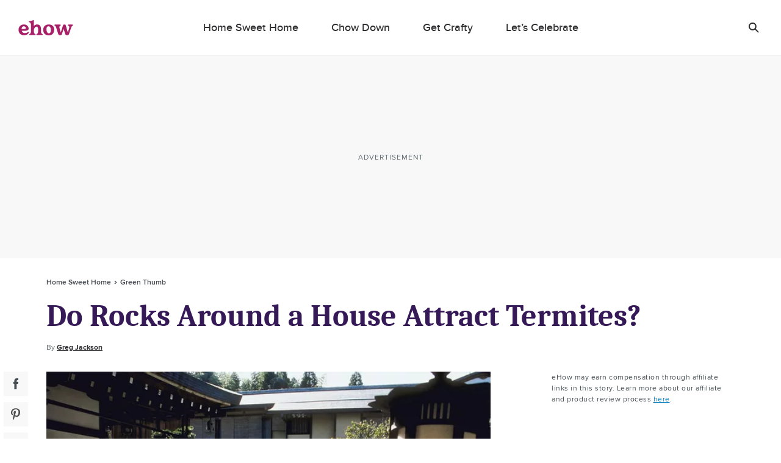

--- FILE ---
content_type: text/html; charset=utf-8
request_url: https://www.ehow.com/info_8794922_do-around-house-attract-termites.html
body_size: 55089
content:
<!doctype html>
<html lang="en" data-n-head-ssr>
  <head >
    <meta charset="utf-8">
    <meta name="viewport" content="width=device-width,initial-scale=1,maximum-scale=2,minimal-ui">

    <script>window.lg_static = true</script>
    <link rel="preconnect" href="https://cdn.permutive.com" crossorigin="anonymous">
    <link rel="preconnect" href="https://www.googletagmanager.com" crossorigin="anonymous">
    <link rel="preconnect" href="https://reve.leafmedia.io" crossorigin="anonymous">
    <link rel="preconnect" href="https://assets.ehow.com/" crossorigin="anonymous">

    <link rel="shortcut icon" href="/favicon.ico">

    <!-- TODO: These need normalized-->
    

    <script vmid="gtm-initial-objects">window.lg=window.lg||{},window.lg.gtmId="GTM-KXRFCP9J",window.lg.testpool="default"</script>
    <script vmid="setup-script">window.dataLayer=window.dataLayer||[],window.lg=window.lg||{},window.lg.testpool=window.lg.testpool||"default",window.lg.utils=window.lg.utils||{meta:{},createUUID(){var e=Math.pow(10,10);return Math.floor(Math.random()*e)+"."+Math.floor(Math.random()*e)},getPublisherProvidedID(){var e="PublisherProvidedID";let t=window.sessionStorage.getItem(e);return t||(t=this.createUUID(),window.sessionStorage.setItem(e,t)),t},getUserMetaData(){var e=!!(t=window.localStorage.getItem("lgUser")),t=e?JSON.parse(t):"";t=e?t.slug:"";return{lg_uuid:this.getPublisherProvidedID(),logged_in:e,experiment:window.lg.testpool,user_id:t}}}</script>

    <script vmid="dfp-google-tag">window.dataLayer=window.dataLayer||[],window.googletag={cmd:[]},window.dfpOptions={infiniteScroll:{hasFetchedDFP:!1,slugs:[]},email:{options:{},set:!1,empty:null}},window.addDfpInfiniteScrollArticles=(i=[])=>{window.dfpOptions.infiniteScroll.slugs=i,window.dfpOptions.infiniteScroll.hasFetchedDFP=!0},window.populateMarketingSlider=(i={})=>{window.dfpOptions.email.options=i,window.dfpOptions.email.set=!0},window.googletag.cmd.push(()=>{window.googletag.pubads().addEventListener("slotRenderEnded",i=>{"emailslider1-1"===i.slot.getSlotElementId()&&(i.isEmpty?window.dfpOptions.email.empty=!0:window.dfpOptions.email.empty=!1)})})</script>

    <!-- CM-8285: Update webvitals script from 3.3.0 to 3.5.0 and include INP -->
    <script vmid="web-vitals" data-hid="web-vitals" src="https://unpkg.com/web-vitals@3.5.0/dist/web-vitals.iife.js" defer></script>
    <script>function sendVitalsToDataLayer(a){return function(e){const t=["LCP","TTFB","FCP"].includes(a)?1:1e3,s=Math.round(e.value*t);window.dataLayer.push({event:"web vitals "+a,vitals:s}),window.dataLayer.push({event:"web_vitals",webVitals:{type:a,value:s}})}}window.addEventListener("DOMContentLoaded",(function(){try{webVitals.getCLS(sendVitalsToDataLayer("CLS")),webVitals.getFID(sendVitalsToDataLayer("FID")),webVitals.getINP(sendVitalsToDataLayer("INP")),webVitals.getLCP(sendVitalsToDataLayer("LCP")),webVitals.getFCP(sendVitalsToDataLayer("FCP")),webVitals.getTTFB(sendVitalsToDataLayer("TTFB"))}catch(a){console.log("web vitals is not available")}}))</script>

    <!-- CM-7307: Load instana 5% of the time -->
    <script>100*Math.random()<5?(!function(n,e,t,i,a,s,u){n.InstanaEumObject=a,n[a]=n[a]||function(){(n[a].q=n[a].q||[]).push(arguments)},n[a].l=1*new Date,s=e.createElement(t),u=e.getElementsByTagName(t)[0],s.async=1,s.src="https://eum.instana.io/eum.min.js",u.parentNode.insertBefore(s,u)}(window,document,"script",0,"ineum"),function(n,e,t,i){n[e]||(n[e]=t,(i=n[t]=function(){i.q.push(arguments)}).q=[],i.v=2,i.l=1*new Date)}(window,"InstanaEumObject","ineum"),ineum("reportingUrl","https://eum-red-saas.instana.io"),ineum("key","Py_uN1OTTXmU_kU22u1uyQ"),ineum("trackSessions"),ineum("ignoreUrls",[/(localhost|cm\\d\\d\\d\\d).*/])):window.ineum=function(){}</script>

    <script vmid="reve-script">window.reve=window.reve||{},window.reve.cmd=window.reve.cmd||[];const createUUID=()=>{const e=Math.pow(10,10);return`${Math.floor(Math.random()*e)}.${Math.floor(Math.random()*e)}`},getPublisherProvidedID=()=>{let e=window.sessionStorage.getItem("PublisherProvidedID");return e||(e=createUUID(),window.sessionStorage.setItem("PublisherProvidedID",e)),e},enableYieldManager=Boolean("true");function loadReve(){if(enableYieldManager)return;const e=document.querySelector("#app");if(!window.lg||!e)return;if(window.REVE_LOADED)return;window.REVE_LOADED=!0,console.info("AD MANAGER - Loading Reve Script");const n=void 0===window._reveConfig?{}:window._reveConfig.dfpData||{};n.lg_uuid=getPublisherProvidedID(),n.experiment=window.lg.testpool,window.reve.cmd.push(()=>{window.reve.setState("gptTargeting",n),window.reve.setState("permutiveTargeting",window._reveConfig.permutiveData)});const r=document.createElement("script");r.src="https://reve.leafmedia.io/ehow.js",r.defer=!0,r.setAttribute("vmid","reve-site-script"),r.setAttribute("hid","reve-site-script"),document.head.appendChild(r)}function loadAssertiveYield(){if(!enableYieldManager||window.AY_LOADED)return;window.AY_LOADED=!0,console.info("AD MANAGER - Loading AY Yield Manager Script");const e=document.createElement("script");e.src="https://okQJP67stBAzutPWd.ay.delivery/manager/okQJP67stBAzutPWd",e.referrerpolicy="no-referrer-when-downgrade",document.head.appendChild(e)}console.info("AD MANAGER - enableYieldManager: ",enableYieldManager),window.loadReve=loadReve,window.addEventListener("DOMContentLoaded",()=>{loadReve()}),loadAssertiveYield()</script>

    <!--
    <script>
      document.cookie = 'lg_affinity=[Affinity]; Path=/; Max-Age=1800; SameSite=None; Secure'
    </script>
    -->

    <meta data-n-head="ssr" property="og:site_name" content="ehow.com"><meta data-n-head="ssr" property="fb:app_id" content="63203377906"><meta data-n-head="ssr" property="fb:pages" content="93743106025"><meta data-n-head="ssr" name="twitter:card" content="summary_large_image"><meta data-n-head="ssr" name="twitter:title" content="Do Rocks Around a House Attract Termites? | ehow.com"><meta data-n-head="ssr" name="twitter:description" content="Many homeowners use rocks to enhance the look of the outside of the home. Rock gardens, waterfalls and paving stones are often used for this purpose. However, using rocks outside the house can lead to termite infestations, even though rocks are not part of the normal termite diet."><meta data-n-head="ssr" name="description" content="Many homeowners use rocks to enhance the look of the outside of the home. Rock gardens, waterfalls and paving stones are often used for this purpose. However, using rocks outside the house can lead to termite infestations, even though rocks are not part of the normal termite diet."><meta data-n-head="ssr" name="author_image" content="http://s3.amazonaws.com/cme_public_images/www_demandstudios_com/sitelife.studiod.com/ver1.0/Content/images/store/7/9/97ed2c7d-fb60-4045-8958-87abd04e6414.Small.jpg"><meta data-n-head="ssr" property="og:description" content="Many homeowners use rocks to enhance the look of the outside of the home. Rock gardens, waterfalls and paving stones are often used for this purpose. However, using rocks outside the house can lead to termite infestations, even though rocks are not part of the normal termite diet."><meta data-n-head="ssr" property="og:url" content="https://www.ehow.com/info_8794922_do-around-house-attract-termites.html"><meta data-n-head="ssr" property="og:title" content="Do Rocks Around a House Attract Termites? | ehow.com"><meta data-n-head="ssr" property="og:type" content="article"><meta data-n-head="ssr" name="robots" content="max-image-preview:large"><meta data-n-head="ssr" property="og:image" content="https://assets.ehow.com/640/ehowta/getty/article/165/247/87505490.jpg"><meta data-n-head="ssr" name="twitter:image" content="https://assets.ehow.com/640/ehowta/getty/article/165/247/87505490.jpg"><meta data-n-head="ssr" name="twitter:image:alt" content="..."><title>Do Rocks Around a House Attract Termites? | ehow</title><link data-n-head="ssr" vmid="canonical-url" rel="canonical" href="https://www.ehow.com/info_8794922_do-around-house-attract-termites.html"><link data-n-head="ssr" rel="preload" media="(min-width: 500px)" imagesrcset="https://assets.ehow.com/630x/ehowta/getty/article/165/247/87505490.jpg?type=webp" fetchpriority="high" as="image"><link data-n-head="ssr" rel="preload" media="(max-width: 499.99px)" imagesrcset="https://assets.ehow.com/375/ehowta/getty/article/165/247/87505490.jpg?type=webp" fetchpriority="high" as="image"><script data-n-head="ssr" vmid="cmp-stub" data-hid="cmp-stub" async>
// InMobi Choice. Consent Manager Tag v3.0 (for TCF 2.2)
(function() {
  var element = document.createElement('script');
  var firstScript = document.getElementsByTagName('script')[0];
  var url = 'https://cmp.inmobi.com/choice/vPn77x7pBG57Y/ehow.com/choice.js?tag_version=V3';
  var uspTries = 0;
  var uspTriesLimit = 3;
  element.async = true;
  element.type = 'text/javascript';
  element.src = url;

  firstScript.parentNode.insertBefore(element, firstScript);

  function makeStub() {
    var TCF_LOCATOR_NAME = '__tcfapiLocator';
    var queue = [];
    var win = window;
    var cmpFrame;

    function addFrame() {
      var doc = win.document;
      var otherCMP = !!(win.frames[TCF_LOCATOR_NAME]);

      if (!otherCMP) {
        if (doc.body) {
          var iframe = doc.createElement('iframe');

          iframe.style.cssText = 'display:none';
          iframe.name = TCF_LOCATOR_NAME;
          doc.body.appendChild(iframe);
        } else {
          setTimeout(addFrame, 5);
        }
      }
      return !otherCMP;
    }

    function tcfAPIHandler() {
      var gdprApplies;
      var args = arguments;

      if (!args.length) {
        return queue;
      } else if (args[0] === 'setGdprApplies') {
        if (
          args.length > 3 &&
          args[2] === 2 &&
          typeof args[3] === 'boolean'
        ) {
          gdprApplies = args[3];
          if (typeof args[2] === 'function') {
            args[2]('set', true);
          }
        }
      } else if (args[0] === 'ping') {
        var retr = {
          gdprApplies: gdprApplies,
          cmpLoaded: false,
          cmpStatus: 'stub'
        };

        if (typeof args[2] === 'function') {
          args[2](retr);
        }
      } else {
        if(args[0] === 'init' && typeof args[3] === 'object') {
          args[3] = Object.assign(args[3], { tag_version: 'V3' });
        }
        queue.push(args);
      }
    }

    function postMessageEventHandler(event) {
      var msgIsString = typeof event.data === 'string';
      var json = {};

      try {
        if (msgIsString) {
          json = JSON.parse(event.data);
        } else {
          json = event.data;
        }
      } catch (ignore) {}

      var payload = json.__tcfapiCall;

      if (payload) {
        window.__tcfapi(
          payload.command,
          payload.version,
          function(retValue, success) {
            var returnMsg = {
              __tcfapiReturn: {
                returnValue: retValue,
                success: success,
                callId: payload.callId
              }
            };
            if (msgIsString) {
              returnMsg = JSON.stringify(returnMsg);
            }
            if (event && event.source && event.source.postMessage) {
              event.source.postMessage(returnMsg, '*');
            }
          },
          payload.parameter
        );
      }
    }

    while (win) {
      try {
        if (win.frames[TCF_LOCATOR_NAME]) {
          cmpFrame = win;
          break;
        }
      } catch (ignore) {}

      if (win === window.top) {
        break;
      }
      win = win.parent;
    }
	
    if (!cmpFrame) {
      addFrame();
      win.__tcfapi = tcfAPIHandler;
      win.addEventListener('message', postMessageEventHandler, false);
    }
  };

  makeStub();

  function makeGppStub() {
    const CMP_ID = 10;
    const SUPPORTED_APIS = [
      '2:tcfeuv2',
      '6:uspv1',
      '7:usnatv1',
      '8:usca',
      '9:usvav1',
      '10:uscov1',
      '11:usutv1',
      '12:usctv1'
    ];

    window.__gpp_addFrame = function (n) {
      if (!window.frames[n]) {
        if (document.body) {
          var i = document.createElement("iframe");
          i.style.cssText = "display:none";
          i.name = n;
          document.body.appendChild(i);
        } else {
          window.setTimeout(window.__gpp_addFrame, 10, n);
        }
      }
    };
    window.__gpp_stub = function () {
      var b = arguments;
      __gpp.queue = __gpp.queue || [];
      __gpp.events = __gpp.events || [];

      if (!b.length || (b.length == 1 && b[0] == "queue")) {
        return __gpp.queue;
      }

      if (b.length == 1 && b[0] == "events") {
        return __gpp.events;
      }

      var cmd = b[0];
      var clb = b.length > 1 ? b[1] : null;
      var par = b.length > 2 ? b[2] : null;
      if (cmd === "ping") {
        clb(
          {
            gppVersion: "1.1", // must be “Version.Subversion”, current: “1.1”
            cmpStatus: "stub", // possible values: stub, loading, loaded, error
            cmpDisplayStatus: "hidden", // possible values: hidden, visible, disabled
            signalStatus: "not ready", // possible values: not ready, ready
            supportedAPIs: SUPPORTED_APIS, // list of supported APIs
            cmpId: CMP_ID, // IAB assigned CMP ID, may be 0 during stub/loading
            sectionList: [],
            applicableSections: [-1],
            gppString: "",
            parsedSections: {},
          },
          true
        );
      } else if (cmd === "addEventListener") {
        if (!("lastId" in __gpp)) {
          __gpp.lastId = 0;
        }
        __gpp.lastId++;
        var lnr = __gpp.lastId;
        __gpp.events.push({
          id: lnr,
          callback: clb,
          parameter: par,
        });
        clb(
          {
            eventName: "listenerRegistered",
            listenerId: lnr, // Registered ID of the listener
            data: true, // positive signal
            pingData: {
              gppVersion: "1.1", // must be “Version.Subversion”, current: “1.1”
              cmpStatus: "stub", // possible values: stub, loading, loaded, error
              cmpDisplayStatus: "hidden", // possible values: hidden, visible, disabled
              signalStatus: "not ready", // possible values: not ready, ready
              supportedAPIs: SUPPORTED_APIS, // list of supported APIs
              cmpId: CMP_ID, // list of supported APIs
              sectionList: [],
              applicableSections: [-1],
              gppString: "",
              parsedSections: {},
            },
          },
          true
        );
      } else if (cmd === "removeEventListener") {
        var success = false;
        for (var i = 0; i < __gpp.events.length; i++) {
          if (__gpp.events[i].id == par) {
            __gpp.events.splice(i, 1);
            success = true;
            break;
          }
        }
        clb(
          {
            eventName: "listenerRemoved",
            listenerId: par, // Registered ID of the listener
            data: success, // status info
            pingData: {
              gppVersion: "1.1", // must be “Version.Subversion”, current: “1.1”
              cmpStatus: "stub", // possible values: stub, loading, loaded, error
              cmpDisplayStatus: "hidden", // possible values: hidden, visible, disabled
              signalStatus: "not ready", // possible values: not ready, ready
              supportedAPIs: SUPPORTED_APIS, // list of supported APIs
              cmpId: CMP_ID, // CMP ID
              sectionList: [],
              applicableSections: [-1],
              gppString: "",
              parsedSections: {},
            },
          },
          true
        );
      } else if (cmd === "hasSection") {
        clb(false, true);
      } else if (cmd === "getSection" || cmd === "getField") {
        clb(null, true);
      }
      //queue all other commands
      else {
        __gpp.queue.push([].slice.apply(b));
      }
    };
    window.__gpp_msghandler = function (event) {
      var msgIsString = typeof event.data === "string";
      try {
        var json = msgIsString ? JSON.parse(event.data) : event.data;
      } catch (e) {
        var json = null;
      }
      if (typeof json === "object" && json !== null && "__gppCall" in json) {
        var i = json.__gppCall;
        window.__gpp(
          i.command,
          function (retValue, success) {
            var returnMsg = {
              __gppReturn: {
                returnValue: retValue,
                success: success,
                callId: i.callId,
              },
            };
            event.source.postMessage(msgIsString ? JSON.stringify(returnMsg) : returnMsg, "*");
          },
          "parameter" in i ? i.parameter : null,
          "version" in i ? i.version : "1.1"
        );
      }
    };
    if (!("__gpp" in window) || typeof window.__gpp !== "function") {
      window.__gpp = window.__gpp_stub;
      window.addEventListener("message", window.__gpp_msghandler, false);
      window.__gpp_addFrame("__gppLocator");
    }
  };

  makeGppStub();

  var uspStubFunction = function() {
    var arg = arguments;
    if (typeof window.__uspapi !== uspStubFunction) {
      setTimeout(function() {
        if (typeof window.__uspapi !== 'undefined') {
          window.__uspapi.apply(window.__uspapi, arg);
        }
      }, 500);
    }
  };

  var checkIfUspIsReady = function() {
    uspTries++;
    if (window.__uspapi === uspStubFunction && uspTries < uspTriesLimit) {
      console.warn('USP is not accessible');
    } else {
      clearInterval(uspInterval);
    }
  };

  if (typeof window.__uspapi === 'undefined') {
    window.__uspapi = uspStubFunction;
    var uspInterval = setInterval(checkIfUspIsReady, 6000);
  }
})();
// End InMobi Choice. Consent Manager Tag v3.0 (for TCF 2.2)

window.__tcfapi('addEventListener', 2, function(data, success) {
  if (!data.gdprApplies) {
    // default non-GDPR consent
    window.gtag('consent', 'update', {
      "ad_storage": "granted",
      "ad_user_data": "granted",
      "analytics_storage": "granted",
      "functionality_storage": "granted",
      "personalization_storage": "granted",
      "ad_personalization": "granted",
      "security_storage": "granted"
    });

    // shim OneTrust dependant tags
    window.dataLayer.push({
      event: 'OneTrustGroupsUpdated',
      OnetrustActiveGroups: ',' + ['C0001', 'C0002', 'C0003', 'C0004'].join(',') + ',',
    });
  }
});
</script><script data-n-head="ssr" type="text/javascript">window.lg.gtmData = {"user_id":"","adcat1":"food_drink","adcat2":"desserts_baking","adcat3":"","adcat4":"","topic1":[],"topic2":[],"topic3":[],"tags":["group_7"],"content_name":"Do Rocks Around a House Attract Termites?","studioid":"7c211f9a-a062-4c48-9ff7-455c0649ae1c","article_id":12578885,"pagetype":"article","subpagetype":"article","published":"2011-07-27T14:09:53+00:00","updated":"2011-07-27T21:09:53+00:00","author":"Greg Jackson","scroll":0,"category":"Home Sweet Home","subcategory":"Green Thumb","subsubcat":"","source":"LC","partner":"non-branded","partner_campaign":"no-campaign"};</script><script vmid="gtm-script" data-hid="gtm-script" type="text/javascript">
      ((onceName) => {
        if (window._bedrock && window._bedrock[onceName]) {
          return
        } else if (!window._bedrock) {
          window._bedrock = {}
        }

        
  function initGTMOnEvent(event) {
    initGTM();
    event.currentTarget.removeEventListener(event.type, initGTMOnEvent);
  }
  
  function initGTM() {    
    if (window.gtmDidInit) {
      return false;
    }
    window.gtmDidInit = true;
  
  
    if (!window.lg.gtmId) {
      console.error('GTM ID is not defined')
    }
  
    function pushNetworkInfo(obj) {
      window.dataLayer.push({
        gtmLoadTime: obj.gtmLoadTime,
        gtmSpeed: obj.gtmSpeed,
      })
    }
  
    if (window.lg.gtmData) {
      window.lg.speedTracking = {
        gtmLoadTime: null,
        gtmSpeed: null,
      }
  
      window.lg.utils.meta = window.lg.utils.getUserMetaData()
  
      Object.keys(window.lg.utils.meta).forEach(function (key) {
        const value = window.lg.utils.meta[key]
        window.lg.gtmData[key] = value
      })
  
      // when gtm loads, it will fire whatever is in dataLayer
      window.dataLayer.push(window.lg.gtmData)
  
      const gtmSpeedRanges = [
        [500, '0-500'],
        [1000, '501-1000'],
        [1500, '1001-1500'],
        [2000, '1501-2000'],
        [2500, '2001-2500'],
        [Infinity, '2500-'],
      ]
  
      // Load GTM as speed detection
      ;(function (w, d, s, l, i) {
  
        // disable gtm script load if query param exists
        const searchParams = new URLSearchParams(window.location.search)
        const gtm = searchParams.get('gtm')
        if (gtm == 'false') {
          return
        }
  
        let timeStart
        let timeDiff
        const randomQuery = Date.now() + (Math.random() * 1e8).toFixed()
  
        w[l] = w[l] || []
        w[l].push({
          'gtm.start': new Date().getTime(),
          event: 'gtm.js',
        })
  
        const f = d.getElementsByTagName(s)[0]
        const j = d.createElement(s)
        const dl = l != 'dataLayer' ? `&l=${l}` : ''
        j.async = true
        j.src = `https://www.googletagmanager.com/gtm.js?id=${i}${dl}&rand=${randomQuery}`
  
        j.onload = function (evt) {
          let gtmSpeed
          // for some reason this is 2 ~ 4 times larger than Chrome's network activity timing
          // this fires after execution
          timeDiff = Math.round(performance.now() - timeStart)
  
          // todo: move functionality out of this method
          for (let i = 0; i < gtmSpeedRanges.length; i++) {
            const item = gtmSpeedRanges[i]
            if (timeDiff < item[0]) {
              gtmSpeed = item[1]
              break
            }
          }
  
          window.lg.speedTracking.gtmLoadTime = parseInt(timeDiff, 10)
          window.lg.speedTracking.gtmSpeed = gtmSpeed
          pushNetworkInfo(window.lg.speedTracking)
        }
  
        j.onerror = function () {
          pushNetworkInfo(window.lg.speedTracking)
        }
  
        f.parentNode.insertBefore(j, f)
        timeStart = performance.now()
      })(window, document, 'script', 'dataLayer', window.lg.gtmId) // the id should be dynamically injected when moved to Fundation
    }
  }

  // fallback pages can already have DOMContentLoaded fired when this code is executed
  if (document.readyState === 'loading') {
    document.addEventListener("DOMContentLoaded", () => {
      false ? setTimeout(initGTM, 0) : initGTM()
    });
  } else {
    false ? setTimeout(initGTM, 0) : initGTM()
  };
  document.addEventListener("scroll", initGTMOnEvent);
  document.addEventListener("mousemove", initGTMOnEvent);
  document.addEventListener("touchstart", initGTMOnEvent);
  
    

        window._bedrock[onceName] = true
      })("gtm-script")
    </script><script data-n-head="ssr" data-hid="sailthru-script" src="https://ak.sail-horizon.com/spm/spm.v1.min.js" defer onload="this.__vm_l=1"></script><script data-n-head="ssr" type="application/ld+json">{"@context":"http://schema.org","@type":"BreadcrumbList","itemListElement":[{"@type":"ListItem","position":1,"item":{"@id":"https://www.ehow.com/home-sweet-home","name":"Home Sweet Home"}},{"@type":"ListItem","position":2,"item":{"@id":"https://www.ehow.com/home-sweet-home/gardening","name":"Green Thumb"}}]}</script><style data-vue-ssr-id="ab2402e6:0 66fe5dc9:0 1c0b6115:0 72cb91a4:0 a94940f8:0 a9b5ac12:0 2e7ccaa2:0 603570e5:0 0f0d901a:0 c8027bbc:0 235c32b4:0 4decb074:0 c8f48bd2:0 e1a6a4ea:0 0d194404:0 21f9daec:0 31e3612a:0 3b465d3e:0 5402e3e2:0 4e2b6c76:0 b675ac52:0 9805dea6:0 88f3437a:0 0801947a:0 fe9df5be:0 2ca78b5a:0 6ad16472:0 7fc9e1d7:0 1a4f72bc:0 08659db9:0 191f1bfb:0 fa9a07ca:0 2ea0619c:0 6752554f:0 789a0405:0 1a42c54e:0 3d4b8f37:0">a,abbr,acronym,address,applet,article,aside,audio,b,big,blockquote,body,canvas,caption,center,cite,code,dd,del,details,dfn,div,dl,dt,em,embed,fieldset,figcaption,figure,footer,form,h1,h2,h3,h4,h5,h6,header,hgroup,html,i,iframe,img,ins,kbd,label,legend,li,mark,menu,nav,object,ol,output,p,pre,q,ruby,s,samp,section,small,span,strike,strong,summary,table,tbody,td,tfoot,th,thead,time,tr,tt,u,ul,var,video{border:0;font:inherit;font-size:100%;margin:0;outline:0;padding:0;vertical-align:baseline}a,a:focus,a:hover{margin:0;padding:0;-webkit-text-decoration:none;text-decoration:none;vertical-align:baseline}article,aside,details,figcaption,figure,footer,header,hgroup,menu,nav,section{display:block}body{line-height:1}ol,ul{list-style:none}blockquote,q{quotes:none}blockquote:after,blockquote:before,q:after,q:before{content:"";content:none}table{border-collapse:collapse;border-spacing:0}a:focus,input:focus{outline:0}.svg{background-position:50%;background-repeat:no-repeat;background-size:cover;display:block}.svg.expand-icon-small{background-image:url(/_nuxt/168020f2a10ff6419c0251b567a5b9e1.svg)}.svg.gallery-icon{background-image:url(/_nuxt/40cab381081931eb8751f2825ad22557.svg)}.svg.previous-icon{background-image:url(/_nuxt/2a8949c54ee7670208a3a1cb13476dc5.svg)}.svg.next-icon{background-image:url(/_nuxt/c555b42902a56f960fbf4571b75c9464.svg)}.svg.gallery-icon-white{background-image:url(/_nuxt/3f18ae0c54a3016f7970eb12bff5284d.svg)}.svg.arrow-down{background-image:url(/_nuxt/552c92f9693a08a4d0376d49953b4487.svg)}.svg.arrow-down-round{background-image:url(/_nuxt/61663d4a773f09f00b5588cb3dbb2927.svg)}.svg.arrow-down-small,.svg.svg--arrow-down-small{background-image:url(/_nuxt/ce137c9e1dfaca1a76779d8b6ae3a379.svg)}.svg.arrow-left-small{background-image:url(/_nuxt/c372f06f584bd4bc183baa08bbd6acc3.svg)}.svg.arrow-right-small{background-image:url(/_nuxt/84f3e926dafe4a599b8113daf81a044f.svg)}.svg.submit-arrow{background-image:url(/_nuxt/45a922b0e906d6667f3e826500eddf09.svg)}.svg.carousel-right-arrow{background-image:url(/_nuxt/1cc4f0ccc9d03e03b7c2c0140b6ce9c8.svg)}.svg.search-form-button,.svg.search-glass-light{background-image:url(/_nuxt/3914b867eacec7a8468b68295274ea36.svg)}.svg.search-arrowright{background-image:url(/_nuxt/cfd2710a0ff8e84d8f01e1d9cf63309d.svg)}.svg.facebook,.svg.facebook-black,.svg.svg--facebook{background-image:url(/_nuxt/41990a822cdd508688c9ea5e392f947b.svg)}.svg.pinterest-black,.svg.svg--pinterest{background-image:url(/_nuxt/8c52feab031c9455704f95035bfc1813.svg)}.svg.svg--twitter,.svg.twitter-black{background-image:url(/_nuxt/8ec10430dbfa87d355d5157647077429.svg)}.svg.instagram-black{background-image:url(/_nuxt/c2c4c67cc692804a8e34d06f88b9a84a.svg)}.svg.linkedin-black{background-image:url(/_nuxt/8950ef02600ccd6fc97f47884dbc6461.svg)}.svg.flipboard,.svg.flipboard-black,.svg.svg--flipboard{background-image:url(/_nuxt/bc204e3075c5e0613f76fd67059fa478.svg)}.svg.email-black,.svg.envelope,.svg.svg--email,.svg.svg--envelope{background-image:url(/_nuxt/f65e770d8abdb24ca0cdbb19baa53dbd.svg)}.svg.close-light{background-image:url(/_nuxt/90571896dab483c458c032da568a2b12.svg)}.svg.copy-close-light{background-image:url(/_nuxt/90571896dab483c458c032da568a2b12.svg)}.svg.close-gray{background-image:url(/_nuxt/5a75ca657f3f81baa6adcec0e7564c66.svg)}.svg.pinterest-white{background-image:url(/_nuxt/7f83df429a328a5731a900ad69c49378.svg)}.svg.flipboard-white{background-image:url(/_nuxt/2acf7948e50ab8747fd6539337e8cf2d.svg)}.svg.facebook-white{background-image:url(/_nuxt/3adb799957dbfc310b08e1aa758a2175.svg)}.svg.google-white{background-image:url(/_nuxt/98861ddafa10311594264158d4af665c.svg)}.svg.twitter-white{background-image:url(/_nuxt/cc968ae7d637d7adaf201a5e9b8a55c0.svg)}.svg.hotspot-marker-plus{background-image:url(/_nuxt/486791d142287e6d028a24d0f04244a8.svg)}.svg.hotspot-popover-close{background-image:url(/_nuxt/5ed12038b15332d369482cd4de764f2b.svg)}.svg.slideshow-photos-icon,.svg.slideshow-photos-icon-black{background-image:url(/_nuxt/82e0e9961576d3b0b7b4148e23ac2e59.svg)}.svg.slideshow-swipe-finger{background-image:url(/_nuxt/a74faa387cc8c0851010cd5312926b0c.svg)}.svg.close-black{background-image:url(/_nuxt/efbca60b5acdd7493304772c323b7c84.svg)}.svg.pinterest-pin{background-image:url(/_nuxt/49449de1423192194b90a1ec91c8a066.svg)}@media (min-width:768px){.svg.pinterest-pin{background-image:url(/_nuxt/a3817f4d2d76aa00cd49bb880660c278.svg)}}.svg.black-checkmark{background-image:url(/_nuxt/8f094682423ad72306b7698bdafcdfa1.svg)}.svg.white-checkmark{background-image:url(/_nuxt/9b0fe19c4baeb2a62d499c282380c517.svg)}.svg.changes-saved{background-image:url(/_nuxt/d8610c17e38b2d2b83467d3d74efa603.svg)}.svg.confirmed-contributor-checkmark{background-image:url(/_nuxt/ae26a0a935c42fafd940919878ee02c4.svg)}.svg.arrow-left{background-image:url(/_nuxt/decaf92779b03ac36ba2f1c6a96bdee4.svg)}.svg.arrow-right{background-image:url(/_nuxt/7db803c0eb2d2e95cd9c63fff623bbad.svg)}.svg.arrow-right-gold{background-image:url(/_nuxt/f683b7ea9a871b6028127a03430b5156.svg)}.svg.arrow-right-white{background-image:url(/_nuxt/6c01ad8bf72c725003660a8b9257ecbe.svg)}.svg.arrow-right-rounded-olive{background-image:url(/_nuxt/2c963dfd1d03b25bfd41c2227e72b538.svg)}.svg.arrow-right-black{background-image:url(/_nuxt/4d4279ae77e9ff506bbc538756f237f0.svg)}.svg.arrow-right-blue{background-image:url(/_nuxt/2437ed2af160173a09d25d21de531aaf.svg)}.svg.close-black-circle{background-image:url(/_nuxt/6c1684aace7e6b3ef97db343f48380a8.svg)}.svg.close-gray-circle{background-image:url(/_nuxt/12de0fca16775c9977dc3b032c317fb8.svg)}.svg.close-yellow-circle{background-image:url(/_nuxt/b75d8d2ca0e0bdaa0e7bdd479c067c5f.svg)}.svg.arrow-down-long-thin-shadow{background-image:url(/_nuxt/b8ee4211b04657a398fbedaf7c9c362d.svg)}.svg.newsletter-arrow-mobile{background-image:url(/_nuxt/018f5aa1ca267fd512819f5ec610ba4d.svg)}.svg.exclamation-point-white{background-image:url(/_nuxt/219ad7d630a54f63ea9d82c21e705534.svg)}.ui-slideshow-icons,.ui-slideshow-icons:after{background-position:50%;background-repeat:no-repeat}.ui-slideshow-icons:after{content:" ";display:block;filter:white;height:40px;width:40px}.ui-slideshow-icons.expand-icon:after{background-image:url(/_nuxt/f761886f6669b104e3f9bf3e81df1716.svg)}.ui-slideshow-icons.chevron-next-icon:after{background-image:url(/_nuxt/3d56ea69b531a3b9d39e0766f507b507.svg)}.ui-slideshow-icons.chevron-previous-icon:after{background-image:url(/_nuxt/123ff8cef4d80648e9c6656cd92b45b6.svg)}.ui-slideshow-icons.close-icon:after{background-image:url(/_nuxt/d8a12159616b90107d93beb56c2a35fe.svg);background-size:16px}.ui-slideshow-icons.visitlink-icon:after{background-image:url(/_nuxt/49feb4dac1eac285cae141b691edb5d4.svg)}
/*! normalize.css v8.0.0 | MIT License | github.com/necolas/normalize.css */html{line-height:1.15;-webkit-text-size-adjust:100%}h1{font-size:2em;margin:0}*{box-sizing:border-box}body.no-scroll{overflow:hidden}
.ui-body{color:#2e2e30;font-family:ProximaNovaRegular,Arial,sans-serif;font-size:17px;line-height:28px}.ui-body a{color:#007cbe;transition:color .2s linear}.ui-body a,.ui-body a:hover{-webkit-text-decoration:underline;text-decoration:underline}.ui-body a:hover{color:#0d6493;cursor:pointer}.ui-body b,.ui-body strong{font-family:ProximaNovaBold,Arial,sans-serif;font-weight:400}.ui-body b em,.ui-body b i,.ui-body strong em,.ui-body strong i{font-family:ProximaNovaBoldItalic,Arial,sans-serif;font-weight:400}.ui-body em,.ui-body i{font-family:ProximaNovaRegularItalic,Arial,sans-serif;font-style:normal}.ui-body em b,.ui-body em strong,.ui-body i b,.ui-body i strong{font-family:ProximaNovaBoldItalic,Arial,sans-serif;font-weight:400}.ui-body sup{font-size:smaller;vertical-align:super}.ui-body sub{font-size:smaller;vertical-align:sub}.ui-label{color:#444b51;font-family:ProximaNovaRegular,Arial,sans-serif;font-size:12px;line-height:18px}.ui-label b,.ui-label strong{font-family:ProximaNovaBold,Arial,sans-serif;font-weight:400}.ui-label b em,.ui-label b i,.ui-label strong em,.ui-label strong i{font-family:ProximaNovaBoldItalic,Arial,sans-serif;font-weight:400}.ui-label em,.ui-label i{font-family:ProximaNovaRegularItalic,Arial,sans-serif;font-style:normal}.ui-label em b,.ui-label em strong,.ui-label i b,.ui-label i strong{font-family:ProximaNovaBoldItalic,Arial,sans-serif;font-weight:400}.ui-label-bold{color:#444b51;font-family:ProximaNovaSemiBold,Arial,sans-serif;font-size:12px;line-height:18px}.ui-heading-2{font-size:28px;line-height:36px}.ui-heading-2,.ui-heading-3{color:#2e2e30;font-family:ProximaNovaSemiBold,Arial,sans-serif}.ui-heading-3{font-size:22px;line-height:28px}.fade-enter-active,.fade-leave-active{transition:opacity .5s}.fade-enter,.fade-leave-to{opacity:0}.CTS-A{font-family:FuturaPtDemi,Trebuchet MS,sans-serif;line-height:60px}.CTS-A,.CTS-B,.CTS-C,.CTS-D{color:#2e2e30;font-style:normal}.CTS-E,.CTS-F{color:#606b71;font-style:normal}.CTS-G{font-family:FuturaPtDemi,Trebuchet MS,sans-serif;font-size:32px;line-height:38px}.CTS-G,.CTS-J{color:#2e2e30;font-style:normal}.CTS-J{font-family:ProximaNovaMedium,Arial,sans-serif;font-size:14px;letter-spacing:1px;line-height:22px}.CTS-J,.CTS-K{text-transform:uppercase}.CTS-K{color:#606b71;font-family:ProximaNovaRegular,Arial,sans-serif;font-size:12px;letter-spacing:.09em;line-height:18px}.CTS-T{color:#2e2e30;font-family:ProximaNovaMedium,Arial,sans-serif;font-size:13px;letter-spacing:1px;line-height:22px;text-transform:uppercase}.CTS-T,.CTS-W{font-style:normal}.CTS-W{color:#606b71;font-family:ProximaNovaRegular,Arial,sans-serif;font-size:10px;letter-spacing:.07em;line-height:16px}.STS-A{line-height:20px}.STS-A,.STS-B{color:#2e2e30;font-family:FuturaPtDemi,Trebuchet MS,sans-serif;font-style:normal}.STS-B{font-weight:500;line-height:26px}.STS-C{color:#2e2e30;font-family:FuturaPtDemi,Trebuchet MS,sans-serif;font-style:normal;line-height:32px}.STS-D,.STS-E,.STS-F{color:#606b71;font-style:normal}.STS-G,.STS-H{color:#606b71}.STS-H{font-family:ProximaNovaMedium,Arial,sans-serif;font-size:14px;font-style:normal;line-height:22px}.CTS-A,.STS-H{letter-spacing:0}.CTS-A{font-family:CaladeaBold,Georgia,serif;font-size:50px;font-weight:700;line-height:55px}.CTS-B{font-size:28px;line-height:36px}.CTS-B,.CTS-C{font-family:ProximaNovaSemiBold,Arial,sans-serif;font-weight:600;letter-spacing:0}.CTS-C{font-size:22px;line-height:28px}.CTS-D{font-size:17px;line-height:28px}.CTS-D,.CTS-E{font-family:ProximaNovaRegular,Arial,sans-serif;font-weight:400;letter-spacing:0}.CTS-E,.CTS-F{font-size:12px;line-height:18px}.CTS-F{font-family:ProximaNovaSemiBold,Arial,sans-serif;font-weight:600;letter-spacing:0}.CTS-G{font-size:34px;line-height:40px}.CTS-G,.STS-A{font-family:CaladeaBold,Georgia,serif;font-weight:700;letter-spacing:0}.STS-A{font-size:14px;line-height:18px}.STS-B{font-size:20px;line-height:24px}.STS-B,.STS-C{font-family:CaladeaBold,Georgia,serif;font-weight:700;letter-spacing:0}.STS-C{font-size:24px;line-height:30px}.STS-D{font-family:ProximaNovaRegular,Arial,sans-serif;font-weight:400}.STS-D,.STS-E{font-size:10px;letter-spacing:0;line-height:16px}.STS-E{font-family:ProximaNovaSemiBold,Arial,sans-serif;font-weight:600}.STS-F{font-family:ProximaNovaRegular,Arial,sans-serif;font-weight:400}.STS-F,.STS-G{font-size:14px;letter-spacing:0;line-height:22px}.STS-G{font-family:ProximaNovaSemiBold,Arial,sans-serif;font-weight:600}.ui-body a{color:#a52066}.ui-body a:hover{color:#361a58}.svg{background-position:50%;background-repeat:no-repeat;background-size:cover;display:block}.svg.ehow-nav-logo{background-image:url(/_nuxt/0e40c24ca4b5a0aa9d1f13e9c3391572.svg)}.svg.search-ehow-arrowright{background-image:url(/_nuxt/ee03f62d46c4d077d590685262287e47.svg)}.svg.envelope-white{background-image:url(/_nuxt/c3ad521929daf37a75bf1724fbe5f8b2.svg)}.svg.arrow-right{background-image:url(/_nuxt/6c5876828e319b8c47aa2eeecccb3036.svg)}@font-face{font-display:swap;font-family:ProximaNovaRegular;src:url(/_nuxt/fonts/proximanova-regular.00e7a1b.woff2) format("woff2")}@font-face{font-display:swap;font-family:ProximaNovaRegularItalic;src:url(/_nuxt/fonts/proximanova-regularit.a34c33e.woff2) format("woff2")}@font-face{font-display:swap;font-family:ProximaNovaSemiBold;src:url(/_nuxt/fonts/proximanova-semibold.d376951.woff2) format("woff2")}@font-face{font-display:swap;font-family:ProximaNovaSemiBoldItalic;src:url(/_nuxt/fonts/proximanova-semiboldit.a20b22d.woff2) format("woff2")}@font-face{font-display:swap;font-family:ProximaNovaBold;src:url(/_nuxt/fonts/proximanova-bold.67a5122.woff2) format("woff2")}@font-face{font-display:swap;font-family:ProximaNovaBoldItalic;src:url(/_nuxt/fonts/proximanova-boldit.34a9bed.woff2) format("woff2")}@font-face{font-display:swap;font-family:ProximaNovaMedium;src:url(/_nuxt/fonts/proximanova-medium.ae1bcad.woff2) format("woff2")}@font-face{font-display:swap;font-family:ProximaNovaMediumItalic;src:url(/_nuxt/fonts/proximanova-mediumit.db61573.woff2) format("woff2")}@font-face{font-display:swap;font-family:CaladeaBold;src:url(/_nuxt/fonts/caladea-v7-latin-700.9168746.woff2) format("woff2")}@font-face{font-display:swap;font-family:CaladeaBoldItalic;src:url(/_nuxt/fonts/caladea-v7-latin-700italic.025b5b0.woff2) format("woff2")}@font-face{font-display:swap;font-family:fontello;src:url(/_nuxt/fonts/fontello.4db0aca.woff2) format("woff2")}[class*=" icon-"]:before,[class^=icon-]:before{font-family:fontello,sans-serif;font-style:normal;font-weight:400;speak:none;display:inline-block;font-feature-settings:normal;font-variant:normal;line-height:1em;margin-left:.2em;margin-right:.2em;text-align:center;text-decoration:inherit;text-transform:none;width:1em;-webkit-font-smoothing:antialiased;-moz-osx-font-smoothing:grayscale}.icon-leftarrow:before{content:"\e800"}.icon-leftarrow_basic:before{content:"\e801"}.icon-rightarrow:before{content:"\e802"}.icon-rightarrow_basic:before{content:"\e803"}.icon-ehownow_logo:before{content:"\e804"}.icon-ehow_logo:before{content:"\e805"}.icon-mom_icon:before{content:"\e806"}.icon-money_icon:before{content:"\e807"}.icon-crafts_icon:before{content:"\e808"}.icon-food_icon:before{content:"\e809"}.icon-ehownow_icon:before{content:"\e80a"}.icon-health_icon:before{content:"\e80b"}.icon-home_icon:before{content:"\e80c"}.icon-uparrow:before{content:"\e80d"}.icon-close_xbutton:before{content:"\e80e"}.icon-downarrow:before{content:"\e80f"}.icon-drivenbydm_logo:before{content:"\e810"}.icon-style_icon:before{content:"\e811"}.icon-tech_icon:before{content:"\e812"}.icon-morecategories_icon:before{content:"\e813"}.icon-magnifying_glass:before{content:"\e814"}.icon-closex:before{content:"\e815"}.icon-forward:before{content:"\e816"}.icon-camera:before{content:"\e817"}.icon-up-bold:before{content:"\e818"}.icon-up-open-big:before{content:"\e819"}.icon-icon_mail:before{content:"\e81a"}.icon-social_pinterest:before{content:"\e81b"}.icon-social_googleplus:before{content:"\e81c"}.icon-social_facebook:before{content:"\e81d"}.icon-social_twitter:before{content:"\e81e"}.icon-social_linkedin_square:before{content:"\e81f"}.icon-social_instagram:before{content:"\e820"}.icon-icon_menu:before{content:"\e821"}.icon-comment:before{content:"\e822"}.icon-right-dir:before{content:"\e823"}.icon-left-dir:before{content:"\e824"}.icon-right-big:before{content:"\e825"}.icon-left-big:before{content:"\e826"}.icon-play-circled2:before{content:"\e827"}.icon-finger2:before{content:"\e828"}.icon-briefcase:before{content:"\e829"}.icon-basket:before{content:"\e82a"}.icon-th-thumb:before{content:"\e82b"}.icon-tools:before{content:"\e82c"}.icon-thumbs-down-alt:before{content:"\e82d"}.icon-thumbs-up-alt:before{content:"\e82e"}.icon-ok-circled:before{content:"\e82f"}.icon-to-end:before{content:"\e830"}.icon-cbox-checked:before{content:"\e831"}.icon-cbox-empty:before{content:"\e832"}.icon-articles:before{content:"\e833"}.icon-thumbs-up:before{content:"\e834"}.icon-social_whatsapp:before{content:"\e835"}.icon-image-placeholder-1:before{content:"\e836"}.icon-dm_heart:before{content:"\e837"}.icon-star:before{content:"\e838"}.icon-heart:before{content:"\e839"}.icon-quill:before{content:"\e83a"}.icon-google_plus:before{content:"\e83b"}.icon-uparrow-alt:before{content:"\e83c"}.icon-down-open-big:before{content:"\e83d"}.icon-downarrow-alt:before{content:"\e83e"}.icon-glyph:before{content:"\e83f"}.icon-heart-circle-full:before{content:"\e840"}.icon-heart-circle:before{content:"\e841"}.icon-pinterest-alt:before{content:"\e842"}.icon-plus:before{content:"\e843"}.icon-plus-circled:before{content:"\e844"}.icon-plus-1:before{content:"\e845"}.icon-plus-outline:before{content:"\e846"}.icon-plus-2:before{content:"\e847"}.icon-left-open-big:before{content:"\e848"}.icon-right-open-big:before{content:"\e849"}.icon-indoors-out:before{content:"\e84a"}.icon-grey-back:before{content:"\e85c"}.icon-hamburger:before{content:"\e85d"}.icon-magnifying-glass:before{content:"\e85e"}.icon-white-back:before{content:"\e85f"}.icon-camera_2:before{content:"\e861"}.icon-spring-refresh:before{content:"\e86c"}.icon-icon1:before{content:"\e86e"}.icon-twocircles:before{content:"\e86f"}.icon-ikealogo:before{content:"\e870"}.icon-back-to-college:before{content:"\e87e"}.icon-beverages:before{content:"\e8af"}.icon-burgers:before{content:"\e8b0"}.icon-condiments:before{content:"\e8b1"}.icon-no_grill:before{content:"\e8b2"}.icon-proteins:before{content:"\e8b3"}.icon-sides:before{content:"\e8b4"}.icon-veggies:before{content:"\e8b5"}*{box-sizing:border-box}:focus{outline:none}body{background-color:#fff;color:#444b51;font-family:ProximaNovaRegular,Arial,sans-serif;font-size:16px;line-height:24px;margin:0;padding:0}body.no-scroll{overflow:hidden}a,a:focus,a:hover{outline:none;-webkit-text-decoration:none;text-decoration:none;vertical-align:top;-webkit-focus-ring-color:none}#app{background-color:#fff}.FLC{clear:both}.FLC:after{clear:both;content:" ";display:block;font-size:0;height:0;visibility:hidden}.container{margin:0 auto;max-width:1440px;width:100%}.container .inner{width:100%}.container .inner.inner--padding{padding:0 10px}@media (min-width:768px){.container .inner.inner--padding{padding:0 30px}}@media (min-width:991px){.container .inner.inner--padding{padding:0 45px}}@media (min-width:1200px){.container .inner.inner--padding{padding:0 95px}}.site-main{min-height:200px}@media (min-width:1200px){.site-main{min-height:500px}}.site-main .view{margin:0 auto;max-width:1440px;min-height:200px;width:100%}@media (min-width:991px){.site-main .view{min-height:500px}}.site-main .view .inner.inner--padding{padding:0 10px 30px}@media (min-width:768px){.site-main .view .inner.inner--padding{padding:0 15px 30px}}@media (min-width:991px){.site-main .view .inner.inner--padding{padding:30px 95px}}.site-main .view .component-social-share-mobile-icons{display:none}.site-main .view .component-social-share-mobile-icons .social-share--wrapper .social-action{right:170px}.auth-container{text-align:center}.auth-container .auth-header{color:#444b51;font-family:ProximaNovaRegular,Arial,sans-serif;font-size:24px;letter-spacing:.5px;line-height:36px;margin:0 auto;max-width:400px;padding-top:30px}@media (min-width:991px){.auth-container .auth-header{font-size:28px}}.auth-container .auth-subheader{color:#ccc;font-family:ProximaNovaRegular,Arial,sans-serif;font-size:18px;margin:10px 0}.auth-container .auth-seperator{background-color:#eee;height:4px;margin:50px auto;max-width:600px}.auth-container .auth-form{margin:0 auto;max-width:300px;width:100%}.auth-container .auth-form .auth-form__row{margin-bottom:30px;position:relative;vertical-align:top}.auth-container .auth-form .auth-form__row.auth-form__row--firstname,.auth-container .auth-form .auth-form__row.auth-form__row--lastname{display:inline-block;width:49%}.auth-container .auth-form .auth-form__row.auth-form__row--firstname{margin-right:2%}.auth-container .auth-form .auth-form__row.auth-form__row--newsletter .auth-form__input--newsletter:checked,.auth-container .auth-form .auth-form__row.auth-form__row--newsletter .auth-form__input--newsletter:not(:checked){left:-9999px;position:absolute}.auth-container .auth-form .auth-form__row.auth-form__row--newsletter .auth-form__input--newsletter:checked+.label,.auth-container .auth-form .auth-form__row.auth-form__row--newsletter .auth-form__input--newsletter:not(:checked)+.label{color:#ccc;cursor:pointer;display:inline-block;font-size:14px;line-height:20px;padding-left:35px;position:relative;text-align:left;width:100%}.auth-container .auth-form .auth-form__row.auth-form__row--newsletter .auth-form__input--newsletter:checked+.label:before,.auth-container .auth-form .auth-form__row.auth-form__row--newsletter .auth-form__input--newsletter:not(:checked)+.label:before{content:"";height:20px;left:0;margin-top:8px;position:absolute;top:0;transition:background-color .3s ease;width:20px}.auth-container .auth-form .auth-form__row.auth-form__row--newsletter .auth-form__input--newsletter:checked+.label:after,.auth-container .auth-form .auth-form__row.auth-form__row--newsletter .auth-form__input--newsletter:not(:checked)+.label:after{color:#fff;content:"✔";font-size:18px;left:4px;line-height:18px;margin-top:8px;position:absolute;top:2px;transition:all .2s}.auth-container .auth-form .auth-form__row.auth-form__row--newsletter .auth-form__input--newsletter:not(:checked)+.label:before{background-color:#fff;border:1px solid #ccc}.auth-container .auth-form .auth-form__row.auth-form__row--newsletter .auth-form__input--newsletter:not(:checked)+.label:after{opacity:0;transform:scale(0)}.auth-container .auth-form .auth-form__row.auth-form__row--newsletter .auth-form__input--newsletter:checked+.label:before{background-color:#a5d670;border:1px solid #a5d670}.auth-container .auth-form .auth-form__row.auth-form__row--newsletter .auth-form__input--newsletter:checked+.label:after{opacity:1;transform:scale(1)}.auth-container .auth-form .auth-form__row.auth-form__row--error .auth-form__input{animation:shake .2s linear 2;border:1px solid red!important;position:relative}.auth-container .auth-form .auth-form__row.auth-form__row--submission-error{color:red;font-family:ProximaNovaRegular,Arial,sans-serif;font-size:14px;margin:0 0 20px;max-width:400px}.auth-container .auth-form .auth-form__row .auth-form__input{border:1px solid #ccc;box-shadow:0 2px 4px 0 rgba(0,0,0,.05);box-sizing:border-box;color:#555;font-family:ProximaNovaRegular,Arial,sans-serif;font-size:14px;height:40px;line-height:20px;margin:0 auto;padding:10px;vertical-align:top;width:100%}.auth-container .auth-form .auth-form__row .auth-form__submit{background-color:#a5d670;border:none;border-radius:25px;color:#fff;font-family:ProximaNovaRegular,Arial,sans-serif;font-size:16px;line-height:20px;margin:0 auto;padding:10px;text-align:center;transition:background-color .3s ease;width:100%}.auth-container .auth-form .auth-form__row .auth-form__submit:hover{background-color:#78ac3e;cursor:pointer}.auth-container .auth-form .auth-form__row .auth-form__error{color:red;display:block;font-size:12px;line-height:150%;margin-top:8px;position:relative}.auth-container .auth-form .auth-form__row .forgot-link{font-family:ProximaNovaRegular,Arial,sans-serif;font-size:10px;line-height:20px;margin:10px auto;position:absolute;right:10px;text-transform:uppercase;top:0}.auth-container .auth-form .auth-form__row .forgot-link a{color:#97c564}.auth-container .auth-lower{color:#999;font-family:ProximaNovaRegular,Arial,sans-serif;font-size:18px;line-height:20px;margin:50px auto 0}.auth-container .auth-lower a{color:#a5d670}@keyframes shake{0%{left:0}25%{left:-10px}75%{left:10px}to{left:0}}
.component-site-header{height:auto;position:sticky;top:0;width:100%;z-index:10003}@media (min-width:768px){.component-site-header{z-index:20001}}.component-site-header .component-global-navigation-2{z-index:2}
.component-global-navigation{background:#fff;border-bottom:1px solid #eaeaea;display:flex;height:60px;justify-content:center;position:relative;z-index:18}@media (min-width:1020px){.component-global-navigation{height:91px}}.component-global-navigation .global-nav-wrapper{align-items:center;display:flex;justify-content:space-between;padding:0 15px;width:100%}@media (min-width:768px){.component-global-navigation .global-nav-wrapper{padding:0 25px}}@media (min-width:1020px){.component-global-navigation .global-nav-wrapper{height:auto;margin:0 auto;max-width:1310px;min-width:970px;padding:0 30px;position:relative}}.component-global-navigation .navigation-hamburger{background-image:url(/_nuxt/5e79abf7408de5c522cf44f9ee8917eb.svg);background-size:auto auto;height:30px;width:30px}.component-global-navigation .navigation-hamburger:hover{cursor:pointer;filter:invert(20%) sepia(62%) saturate(1816%) hue-rotate(302deg) brightness(68%) contrast(102%)}@media (min-width:1020px){.component-global-navigation .navigation-hamburger{display:none}}.component-global-navigation .vertical-text{font-size:0;position:absolute}.component-global-navigation .vertical-nav-logo{background-image:url(/_nuxt/0e40c24ca4b5a0aa9d1f13e9c3391572.svg);background-size:contain;height:26px;width:90px}.component-global-navigation .nav-wrapper{background-color:#fff;display:block;height:100%;left:0;opacity:0;position:fixed;top:0;transform:translateX(20px);transition:opacity .2s ease-in-out .1s,visibility .2s ease-in-out .1s,transform .2s ease-in-out .1s;visibility:hidden;width:100%}@media (min-width:1020px){.component-global-navigation .nav-wrapper{height:auto;left:50%;max-width:615px;opacity:1;position:absolute;top:auto;transform:translateX(-50%);transition:none;visibility:visible}}.component-global-navigation .nav-wrapper .nav-list{visibility:hidden}@media (min-width:1020px){.component-global-navigation .nav-wrapper .nav-list{visibility:visible}}.component-global-navigation .nav-wrapper.show{background-color:#fff;display:block;height:100%;left:0;opacity:1;overflow-y:scroll;position:fixed;top:0;transform:translateX(0);transition:background-color .3s ease-in-out,transform .3s ease-in-out;visibility:visible;width:100%;z-index:100}.component-global-navigation .nav-wrapper.show .nav-contents{opacity:1;transform:translateX(0);transition:opacity .3s ease-in-out .1s,visibility 1ms ease-in-out .1s,transform .3s ease-in-out .1s}.component-global-navigation .nav-wrapper.show .mobile-white-wrapper{background:#fff;height:60px;position:sticky;top:0;width:100%;z-index:1}.component-global-navigation .nav-wrapper.show .navigation-back{background-image:url(/_nuxt/0e6247fc1ec19997361a69d0c50e9c79.svg);background-size:auto auto;float:left;height:30px;left:15px;opacity:1;position:sticky;top:15px;transform:translateX(0);transition:opacity .3s ease-in-out .2s,visibility 0s ease-in-out .2s,transform .3s ease-in-out 203ms;visibility:visible;width:30px}.component-global-navigation .nav-wrapper.show .navigation-back:hover{cursor:pointer}.component-global-navigation .nav-wrapper.show .navigation-back.hide-parent{opacity:0;transform:translateX(20px);transition:transform 90ms ease-in-out,opacity 90ms ease-in-out,visibility 90ms ease-in-out;visibility:hidden}.component-global-navigation .nav-wrapper.show .nav__list-parent-category{height:auto;margin-bottom:0;max-height:0;opacity:0;transform:translateX(20px);transition:transform .2s ease-in-out,opacity .2s ease-in-out,max-height 1ms ease-in-out 201ms,margin-bottom 1ms ease-in-out 201ms,visibility .2s ease-in-out;visibility:hidden}.component-global-navigation .nav-wrapper.show .nav__list-parent-category.show-children-ancestry{margin-bottom:30px;max-height:100px;opacity:1;transform:translateX(0);transition:opacity .3s ease-in-out .1s,max-height 1ms ease-in-out .1s,margin-bottom 1ms ease-in-out .1s,visibility 1ms ease-in-out .1s,transform .3s ease-in-out .1s;visibility:visible}.component-global-navigation .nav-wrapper.show .nav__list-parent-category.slide-animation{opacity:0;transform:translateX(-20px);transition:transform .2s ease-in-out,opacity .2s ease-in-out,max-height 1ms ease-in-out 201ms,margin-bottom 1ms ease-in-out 201ms,visibility .2s ease-in-out;visibility:hidden}.component-global-navigation .nav-wrapper.show .nav__list-children-and-grandchildren{height:auto;max-height:0;opacity:0;overflow:hidden;top:0;transform:translateX(20px);transition:transform .1s ease-in-out,opacity .1s ease-in-out,max-height 1ms ease-in-out 102ms,overflow .1s ease-in-out,visibility .1s ease-in-out;visibility:hidden;width:100%}.component-global-navigation .nav-wrapper.show .nav__list-children-and-grandchildren.show-children-ancestry{max-height:1500px;opacity:1;position:absolute;top:0;transform:translateX(0);transition:opacity .3s ease-in-out .2s,visibility 0s ease-in-out,transform .3s ease-in-out 203ms;visibility:visible}.component-global-navigation .nav-wrapper.show .mobile-and-social-container{height:auto;margin-top:0;max-height:0;opacity:0;transform:translateX(20px);transition:transform .2s ease-in-out,opacity .2s ease-in-out,max-height 1ms ease-in-out 201ms,margin-top 1ms ease-in-out 201ms,visibility .2s ease-in-out;visibility:hidden}.component-global-navigation .nav-wrapper.show .mobile-and-social-container.show{margin:108px 50px 0;max-height:100px;opacity:1;transform:translateX(0);transition:opacity .3s ease-in-out .1s,max-height 1ms ease-in-out .1s,margin-bottom 1ms ease-in-out .1s,visibility 1ms ease-in-out .1s,transform .3s ease-in-out .1s;visibility:visible}.component-global-navigation .nav-wrapper.show .mobile-and-social-container.slide-close-animation{opacity:0;transform:translateX(-20px);transition:transform .2s ease-in-out,opacity .2s ease-in-out,max-height 1ms ease-in-out 201ms,margin-top 1ms ease-in-out 201ms,visibility .2s ease-in-out;visibility:hidden}.component-global-navigation .nav-contents{height:100%;opacity:0;overflow-y:scroll;transform:translateX(40px);transition:opacity .2s ease-in-out,visibility .2s ease-in-out,transform .2s ease-in-out}@media (min-width:1020px){.component-global-navigation .nav-contents{opacity:1;overflow:visible;overflow:initial;padding:0;transform:translateX(0);transition:none;width:100%}}.component-global-navigation .close-button-animation .navigation-close{opacity:1;transform:translateX(0);transition:opacity .3s ease-in-out .29s,transform .3s ease-in-out .29s}.component-global-navigation .navigation-close{background-image:url(/_nuxt/5e931d2d7c3f23a0fb88070dd51339f5.svg);background-size:auto auto;float:right;height:30px;opacity:0;position:absolute;right:25px;top:15px;transform:translateX(40px);transition:opacity .2s ease-in-out .1s,transform .2s ease-in-out .1s;width:30px;z-index:5}@media (min-width:1020px){.component-global-navigation .navigation-close{display:none}}.component-global-navigation .navigation-close:hover{cursor:pointer;filter:invert(20%) sepia(62%) saturate(1816%) hue-rotate(302deg) brightness(68%) contrast(102%)}.component-global-navigation nav{margin:15px 55px 0}@media (min-width:1020px){.component-global-navigation nav{margin:0}}.component-global-navigation .nav-list{display:block}@media (min-width:1020px){.component-global-navigation .nav-list{display:flex;justify-content:space-between}}.component-global-navigation .nav-subsection__item{margin-bottom:30px}.component-global-navigation .nav-subsection__item:nth-last-child(2){margin-bottom:25px}.component-global-navigation .nav-subsection__item:last-child{margin-bottom:35px}.component-global-navigation .nav__list-parent{position:relative}@media (min-width:1020px){.component-global-navigation .nav__list-parent{display:inline;margin-bottom:0}}.component-global-navigation .nav-link{color:#2e2e30;font-family:ProximaNovaMedium,Arial,sans-serif;font-size:18px;letter-spacing:0;line-height:20px;white-space:nowrap}.component-global-navigation .nav-link:hover{color:#a52066}.component-global-navigation .nav-subsection{background-color:#fff}@media (min-width:1020px){.component-global-navigation .nav-subsection{left:-30px;max-height:85vh;opacity:0;overflow:auto;padding:30px 30px 0;position:absolute;top:54px;transform:translateY(-20px);transition:all .2s ease-in-out .2s;visibility:hidden}}.component-global-navigation .nav-subsection__list{transition:none}@media (min-width:1020px){.component-global-navigation .nav-subsection__list{opacity:0;transform:translateY(-20px);transition:opacity .3s ease-in-out .15s,transform .3s ease-in-out .15s}}.component-global-navigation .subsection__list.divider{display:block}.component-global-navigation .subsection__list.divider:before{border:1px solid #eaeaea;content:"";display:block;margin:25px 0;width:100%}@media (min-width:768px){.component-global-navigation .subsection__list.divider:before{max-width:275px}}.component-global-navigation .subsection__list.divider:hover{color:#a52066;cursor:pointer}.component-global-navigation .subsection__list.right-arrow-cta:after{background-image:url(/_nuxt/87987b787f0519fdac7730c30e9b8f22.svg);background-position:50%;background-repeat:no-repeat;content:"";display:inline-block;height:10px;margin-left:3px;width:10px}.component-global-navigation .subsection__list.right-arrow-cta:hover:after{filter:invert(20%) sepia(62%) saturate(1816%) hue-rotate(302deg) brightness(68%) contrast(102%)}.component-global-navigation .nav__list-parent-category{padding:0}.component-global-navigation .nav__list-parent-category:hover{cursor:pointer}@media (min-width:1020px){.component-global-navigation .nav__list-parent:hover>.nav-subsection{opacity:1;transform:translateY(0);transition:all .2s ease-in-out;transition-delay:.2s;visibility:visible}.component-global-navigation .nav__list-parent:hover>.nav-subsection>.nav-subsection__list{opacity:1;transform:translateY(0)}}.component-global-navigation .mobile-and-social-container{margin:100px 55px 0;opacity:0;transform:translateX(20px);visibility:hidden}@media (min-width:1020px){.component-global-navigation .mobile-and-social-container{display:none}}.component-global-navigation .mobile-newsletter{margin:0 0 30px}@media (min-width:1020px){.component-global-navigation .mobile-newsletter{display:none}}.component-global-navigation .mobile-newsletter a:hover{color:#361a58}.component-global-navigation .mobile-newsletter__link{color:#606b71;color:#a52066;display:block;font-family:ProximaNovaSemiBold,Arial,sans-serif;font-size:12px;font-style:normal;font-weight:600;letter-spacing:0;letter-spacing:.85px;line-height:18px}@media (min-width:1020px){.component-global-navigation .mobile-newsletter__link{display:none}}.component-global-navigation .social-shares{display:flex;justify-content:flex-start}@media (min-width:1020px){.component-global-navigation .social-shares{display:none}}.component-global-navigation .social-shares__icon{height:30px;margin-right:20px;position:relative;width:30px}.component-global-navigation .social-shares__icon:after{content:"";height:100%;left:0;opacity:0;position:absolute;top:0;transition:opacity .3s;width:100%}.component-global-navigation .social-shares__icon:hover:after{opacity:1}.component-global-navigation .social-shares__icon.nav-pinterest{background-image:url(/_nuxt/94db36fa867e54b740e22793034db46b.svg)}.component-global-navigation .social-shares__icon.nav-pinterest:after{background-image:url(/_nuxt/6e55716dd126a31d85383a12a3ff3edc.svg)}.component-global-navigation .social-shares__icon.nav-facebook{background-image:url(/_nuxt/b06a3f066ae0835d0adc60bc35775183.svg)}.component-global-navigation .social-shares__icon.nav-facebook:after{background-image:url(/_nuxt/0c224bad42f9bf0189872ee1598a25a4.svg)}.component-global-navigation .social-shares__icon.nav-twitter{background-image:url(/_nuxt/0b6a167a70c418c37c101e1be13392f4.svg)}.component-global-navigation .social-shares__icon.nav-twitter:after{background-image:url(/_nuxt/7bcaf70d6be59c3920ee6147eee3d3c5.svg)}.component-global-navigation .More,.component-global-navigation .desktop-newsletter,.component-global-navigation .desktop-newsletter .desktop-newsletter__label{display:none}@media (min-width:1020px){.component-global-navigation .More{display:none}}.component-global-navigation .global-nav-search-and-login{align-items:center;display:flex}.component-global-navigation .nav-search-icon{background-image:url(/_nuxt/4aed1167f93b0af70fb54a8bbc39f66c.svg);background-size:auto;height:30px;width:30px}@media (min-width:1020px){.component-global-navigation .nav-search-icon{margin:0 0 0 15px}}.component-global-navigation .nav-search-icon:hover{cursor:pointer;filter:invert(20%) sepia(62%) saturate(1816%) hue-rotate(302deg) brightness(68%) contrast(102%)}
.component-ar-horizontal-bar-ad{display:none;min-height:130px;transition:1s linear;z-index:10002}@media (min-width:768px){.component-ar-horizontal-bar-ad{display:block}}@media (min-width:1020px){.component-ar-horizontal-bar-ad{min-height:333px}}.component-ar-horizontal-bar-ad.sticky-ad{position:sticky;top:60px}@media (min-width:1020px){.component-ar-horizontal-bar-ad.sticky-ad{top:90px}}.component-ar-horizontal-bar-ad.slide-up{transform:translateY(-130px)}@media (min-width:1020px){.component-ar-horizontal-bar-ad.slide-up{transform:translateY(-333px)}}
.component-header-sticky-ad{align-items:center;background-color:#f8f8f8;box-sizing:content-box;display:none;justify-content:center;min-height:130px;padding:0;position:relative;text-align:center;width:100%}@media (min-width:768px){.component-header-sticky-ad{display:flex}}@media (min-width:1020px){.component-header-sticky-ad{min-height:333px}}.component-header-sticky-ad:before{color:#606b71;content:"Advertisement";font-family:ProximaNovaRegular,Arial,sans-serif;font-size:12px;letter-spacing:1px;position:absolute;text-transform:uppercase;z-index:0}.component-header-sticky-ad div{width:100%;z-index:17}.component-header-sticky-ad .horizontal-one{margin:0 auto}.component-header-sticky-ad.mtf{margin-bottom:30px}.component-header-sticky-ad.btf{margin:30px 0}@media (min-width:768px){.component-header-sticky-ad.btf{margin:0}}
.component-ad-gpt .ad{text-align:center}
#app{background-color:#fff}#app .site-main .view{background-color:#fff;margin:0 auto;max-width:1440px;width:100%}.view-article .preview-disabled{padding-top:200px;text-align:center}@media (min-width:768px){.view-article .preview-disabled{padding-top:300px}}.view-article .infinite-scroll-container{position:relative}.view-article .infinite-scroll-container .article-divider{background-repeat:no-repeat;height:33px;margin:50px 0 30px;overflow:hidden;position:relative;width:100%}@media (min-width:768px){.view-article .infinite-scroll-container .article-divider{background-size:50px 50px;height:50px;margin:40px 0}}.view-article .infinite-scroll-container .article-divider:after,.view-article .infinite-scroll-container .article-divider:before{content:"";display:inline-block;height:1px;position:relative;top:8px;vertical-align:middle;width:50%}@media (min-width:768px){.view-article .infinite-scroll-container .article-divider:after,.view-article .infinite-scroll-container .article-divider:before{top:15px}}.view-article .infinite-scroll-container .article-divider:before{margin-left:0;right:45px}.view-article .infinite-scroll-container .article-divider:after{left:45px;margin-right:-50%}.view-article .infinite-scroll-container .article-wrapper .inner{display:inline-block;overflow:visible;overflow:initial;width:100%}@media (min-width:768px){.view-article .infinite-scroll-container .article-wrapper .inner{display:inline;display:initial;overflow:visible;width:auto}}@media (min-width:1020px){.view-article .infinite-scroll-container .article-wrapper .inner{width:100%}}body #app.default-component--article,body #app.default-component--article-legacy{background-color:#fff}body #app.default-component--article .site-header .inner .menu-items .menu-items__item.menu-items__item--hamburger,body #app.default-component--article-legacy .site-header .inner .menu-items .menu-items__item.menu-items__item--hamburger{display:none}body #app.default-component--article .site-header .inner .menu-items .menu-items__item.menu-items__item--back-arrow,body #app.default-component--article-legacy .site-header .inner .menu-items .menu-items__item.menu-items__item--back-arrow{display:block;padding:15px 15px 15px 5px}@media (min-width:768px){body #app.default-component--article .site-header .inner .menu-items .menu-items__item.menu-items__item--back-arrow,body #app.default-component--article-legacy .site-header .inner .menu-items .menu-items__item.menu-items__item--back-arrow{display:none}}body #app.default-component--article .site-header .inner .menu-items .menu-items__item.menu-items__item--back-arrow .back-arrow--image,body #app.default-component--article-legacy .site-header .inner .menu-items .menu-items__item.menu-items__item--back-arrow .back-arrow--image{background-image:url([data-uri]);background-repeat:no-repeat;background-size:20px 20px;height:20px;width:20px}body #app .site-main .view.view-article{background-color:inherit;max-width:inherit;padding-top:0}body #app .site-main .view.view-article.view-article--is404{max-width:1440px}.view-article .component-infinite-scroll .infinite-scroll-article-wrapper .article-divider{display:none}@media (min-width:768px){.view-article .article-container{background-color:#fff;margin:0 auto}}.view-article .article-container .article-wrapper .inner{display:inline-block;overflow:visible;overflow:initial;width:100%}@media (min-width:768px){.view-article .article-container .article-wrapper .inner{display:inline;display:initial;overflow:visible;width:auto}}@media (min-width:1020px){.view-article .article-container .article-wrapper .inner{width:100%}}.view-article .article-header{background-color:#f8f8f8;padding:10px 20px 20px}@media (min-width:768px){.view-article .article-header{background-color:inherit;margin-bottom:10px;padding:0 20px 20px 0}}.view-article .article-header .article-title{color:#444b51;font-family:CaladeaBold,Georgia,serif;font-size:25px;line-height:30px}@media (min-width:768px){.view-article .article-header .article-title{font-size:30px;line-height:38px;margin-bottom:5px;margin-top:5px;text-align:left;width:80%}}.view-article .component-article-section-opar{display:none}@media (min-width:768px){.view-article .component-article-section-opar{display:block}}.view-article .component-article-section-opar .FLC:after{content:none!important}.view-article .component-article-section-opar .RelatedContent .headline2{font-family:ProximaNovaSemiBold,Arial,sans-serif;font-size:21px;line-height:24px;margin-bottom:10px}.view-article .component-article-section-opar .RelatedContent .people-reading{border:1px solid #e6e6e6;display:flex;flex-wrap:wrap;justify-content:space-between;list-style:none;margin-left:0;padding:10px}.view-article .component-article-section-opar .RelatedContent .people-reading .item{display:flex;font-family:ProximaNovaRegular,Arial,sans-serif;font-size:16px;justify-content:space-between;margin-bottom:10px;width:100%}@media (min-width:991px){.view-article .component-article-section-opar .RelatedContent .people-reading .item{margin-bottom:0;width:calc(50% - 10px)}}.view-article .component-article-section-opar .RelatedContent .people-reading .item:last-child{margin-bottom:0}.view-article .component-article-section-opar .RelatedContent .people-reading .item a:first-child{margin-right:10px;width:105px}.view-article .component-article-section-opar .RelatedContent .people-reading .item a:first-child img{vertical-align:top}.view-article .component-article-section-opar .RelatedContent .people-reading .item .title{width:100%;word-wrap:break-word;color:#444b51;font-size:16px}
.component-social-share-mobile-icons{overflow:hidden;width:100%}.component-social-share-mobile-icons .social-share--wrapper{align-items:center;background:#fff;display:flex;height:50px;left:100%;position:fixed;top:0;transition:transform .5s;width:100%;z-index:1000005}@media (min-width:768px){.component-social-share-mobile-icons .social-share--wrapper{top:4px}}.component-social-share-mobile-icons .social-share--wrapper.sticky{transform:translateX(-100vw)}.component-social-share-mobile-icons .social-share--wrapper .back-arrow-container{height:20px;left:15px;position:absolute;top:15px;width:13px;z-index:9999}.component-social-share-mobile-icons .social-share--wrapper .back-arrow-container .back-arrow--link{display:block}.component-social-share-mobile-icons .social-share--wrapper .back-arrow-container .back-arrow--link .back-arrow--image{background-image:url([data-uri]);background-repeat:no-repeat;background-size:20px 20px;height:20px;width:20px}.component-social-share-mobile-icons .social-share--wrapper .social-action{color:#444b51;font-family:ProximaNovaSemiBold,Arial,sans-serif;font-size:16px;padding:0;position:absolute;right:209px;z-index:2}.component-social-share-mobile-icons .social-share--wrapper .social-share-icons__item.social-share-icons__item--email .envelope-white{background-image:url(/_nuxt/c3ad521929daf37a75bf1724fbe5f8b2.svg)}
.component-social-shares{left:0;min-height:40px;position:absolute;width:100%}.component-social-shares.fade-out .social-share-icons{opacity:0;transition:opacity .5s}.component-social-shares.is-sticky .social-share-icons{opacity:1;padding:10px 0}@media (min-width:768px){.component-social-shares{margin-bottom:10px;position:relative}}.component-social-shares .social-share-icons{background-color:#fff;border-bottom:1px solid #dadada;border-top:1px solid #dadada;display:flex;flex-direction:row;justify-content:flex-end;padding:5px 0}@media (min-width:768px){.component-social-shares .social-share-icons{background-color:inherit;border:none;justify-content:flex-start;margin-bottom:10px;padding:0;text-align:left}}.component-social-shares .social-share-icons .social-share-icons__item{border-radius:50%;display:inline-block;height:30px;margin:0 6px;text-align:center;transition:background-color .5s;vertical-align:top;width:30px}@media (min-width:768px){.component-social-shares .social-share-icons .social-share-icons__item{height:40px;width:40px}}.component-social-shares .social-share-icons .social-share-icons__item .svg{display:inline-block;margin-top:7px;text-align:center}@media (min-width:768px){.component-social-shares .social-share-icons .social-share-icons__item .svg{margin-top:12px}}.component-social-shares .social-share-icons .social-share-icons__item .svg.svg--facebook{height:19px;width:9px}.component-social-shares .social-share-icons .social-share-icons__item .svg.svg--twitter{height:15px;width:17px}.component-social-shares .social-share-icons .social-share-icons__item .svg.svg--pinterest{height:19px;width:15px}.component-social-shares .social-share-icons .social-share-icons__item .svg.svg--envelope{height:13px;margin-top:8px;width:19px}@media (min-width:768px){.component-social-shares .social-share-icons .social-share-icons__item .svg.svg--envelope{margin-top:14px}}.component-social-shares .social-share-icons .social-share-icons__item .svg.svg--google{height:18px;margin-top:6px;width:18px}.component-social-shares .social-share-icons .social-share-icons__item .action{display:none}@media (min-width:768px){.component-social-shares .social-share-icons .social-share-icons__item .action{color:#878586;display:block;font-family:ProximaNovaRegular,Arial,sans-serif;font-size:11px;line-height:24px}}.component-social-shares .social-share-icons .social-share-icons__item.social-share-icons__item--facebook{background-color:#4c5da5;margin:0 3px;order:2}@media (min-width:768px){.component-social-shares .social-share-icons .social-share-icons__item.social-share-icons__item--facebook{margin:0 7px}}.component-social-shares .social-share-icons .social-share-icons__item.social-share-icons__item--twitter{background-color:#55acee;margin:0 3px;order:3}@media (min-width:768px){.component-social-shares .social-share-icons .social-share-icons__item.social-share-icons__item--twitter{margin:0 7px}}.component-social-shares .social-share-icons .social-share-icons__item.social-share-icons__item--pinterest{background-color:#c81b2b;margin-left:0;order:1}.component-social-shares .social-share-icons .social-share-icons__item.social-share-icons__item--email{background-color:#b6b5b5;margin-right:15px;order:5}@media (min-width:768px){.component-social-shares .social-share-icons .social-share-icons__item.social-share-icons__item--email{margin-right:0}}.component-social-shares .social-share-icons .social-share-icons__item.social-share-icons__item--google{background-color:#d34b32;margin:0 3px;order:4}@media (min-width:768px){.component-social-shares .social-share-icons .social-share-icons__item.social-share-icons__item--google{margin:0 7px}}
.no-scroll div[data-ad-breakpoint*=small]{display:none}.component-configurable-article .mobile-show{display:block}.component-configurable-article .mobile-hide{display:none}@media (min-width:1020px){.component-configurable-article .desktop-show{display:block}.component-configurable-article .desktop-hide{display:none}}.component-configurable-article.is-first .article-wrapper .inner{padding-top:30px}.component-configurable-article .article-wrapper{background-color:#fff;display:flex;justify-content:center;padding:0;width:100%}@media (min-width:1020px){.component-configurable-article .article-wrapper.wider-article .inner{max-width:1178px;width:100%}}.component-configurable-article .article-wrapper.wider-article .inner .breadcrumb-wrapper,.component-configurable-article .article-wrapper.wider-article .inner .component-article-header{max-width:100%}@media (min-width:768px){.component-configurable-article .article-wrapper.wider-article .inner .breadcrumb-wrapper,.component-configurable-article .article-wrapper.wider-article .inner .component-article-header{max-width:728px}}@media (min-width:1020px){.component-configurable-article .article-wrapper.wider-article .inner .breadcrumb-wrapper,.component-configurable-article .article-wrapper.wider-article .inner .component-article-header{max-width:100%}.component-configurable-article .article-wrapper.wider-article .inner .rrv2{margin-left:40px}}@media (min-width:768px){.component-configurable-article .article-wrapper.wider-article .article-content-wrapper .article-sections-container{max-width:728px}}@media (min-width:1020px){.component-configurable-article .article-wrapper.wider-article .article-content-wrapper .article-sections-container{min-width:630px}}.component-configurable-article .article-wrapper .inner{padding:15px 20px 0}@media (min-width:768px){.component-configurable-article .article-wrapper .inner{overflow:visible;padding:30px 25px 0}}@media (min-width:1020px){.component-configurable-article .article-wrapper .inner{max-width:1080px;width:1080px}}.component-configurable-article .article-wrapper .inner .breadcrumb-wrapper,.component-configurable-article .article-wrapper .inner .component-article-header{max-width:100%}@media (min-width:768px){.component-configurable-article .article-wrapper .inner .breadcrumb-wrapper,.component-configurable-article .article-wrapper .inner .component-article-header{max-width:630px}}@media (min-width:1020px){.component-configurable-article .article-wrapper .inner .breadcrumb-wrapper,.component-configurable-article .article-wrapper .inner .component-article-header{max-width:100%}}.component-configurable-article .article-wrapper .article-content-wrapper{display:flex;flex-direction:column}@media (min-width:768px){.component-configurable-article .article-wrapper .article-content-wrapper{position:relative}}@media (min-width:1020px){.component-configurable-article .article-wrapper .article-content-wrapper{flex-direction:row;justify-content:space-between;margin:0;max-width:100%}}.component-configurable-article .article-wrapper .article-content-wrapper .header-lower-inner{display:none}@media (min-width:768px){.component-configurable-article .article-wrapper .article-content-wrapper .header-lower-inner{display:block}.component-configurable-article .article-wrapper .article-content-wrapper .header-lower-inner .sticky-social-shares{height:0}}.component-configurable-article .article-wrapper .article-content-wrapper .component-article-sections .content-section-0-critical{margin-top:0}.component-configurable-article .article-wrapper .article-content-wrapper .component-article-sections .component-article-section-content p{margin:0}.component-configurable-article .article-wrapper .article-content-wrapper .article-sections-container{flex-grow:1;max-width:100%}@media (min-width:768px){.component-configurable-article .article-wrapper .article-content-wrapper .article-sections-container{max-width:630px}}.component-configurable-article .ad{margin:25px auto}.component-configurable-article .ad.adhesion,.component-configurable-article .ad.horizontal{margin:0 auto}.component-configurable-article .ad.atf,.component-configurable-article .ad.btf{display:none;min-height:250px;width:300px}@media (min-width:1020px){.component-configurable-article .ad.atf,.component-configurable-article .ad.btf{display:block;margin:0 auto}}.component-configurable-article .ad.inline{clear:both}.component-configurable-article .social-share-container{display:none;height:100%;left:-70px;position:absolute;width:40px}@media (min-width:1020px){.component-configurable-article .social-share-container{display:block}}.component-configurable-article .social-share-container__wrapper{height:100%;position:relative}.component-configurable-article .main-sticky-social-shares{position:sticky;top:20px}.view .component-configurable-article.article .is-first .article-wrapper .inner{padding-top:20px}.view .component-configurable-article.article .article-wrapper .inner{margin-bottom:40px}.view .component-configurable-article.article .component-article-section-embed{margin-bottom:20px}
.component-breadcrumbs{display:none;margin-bottom:18px;text-align:center}@media (min-width:768px){.component-breadcrumbs{display:block;margin-bottom:20px}}.component-breadcrumbs nav{display:flex}.component-breadcrumbs .breadcrumbs{display:flex;list-style:none;margin:0}.component-breadcrumbs .breadcrumbs .breadcrumbs__item{display:inline-flex;font-size:14px;line-height:18px}.component-breadcrumbs .breadcrumbs .breadcrumbs__item:before{content:"/\00a0";padding:0 5px}.component-breadcrumbs .breadcrumbs .breadcrumbs__item:first-child:before{content:"";padding:0}.component-breadcrumbs .breadcrumbs .breadcrumbs__item a{display:inline-flex}.component-breadcrumbs .breadcrumbs .breadcrumbs__item a:hover{-webkit-text-decoration:none;text-decoration:none}.view .component-configurable-article .component-breadcrumbs{display:block;font-family:ProximaNovaBold,Arial,sans-serif;padding:0;position:relative;text-align:left}.view .component-configurable-article .component-breadcrumbs:after{background:linear-gradient(270deg,#fff 0,hsla(0,0%,100%,0) 10%);bottom:0;content:"";height:100%;pointer-events:none;position:absolute;right:0;width:100%}.view .component-configurable-article .component-breadcrumbs nav{overflow:hidden}.view .component-configurable-article .component-breadcrumbs .breadcrumbs{background-image:linear-gradient(270deg,#fff,hsla(0,0%,100%,.7) 60%,hsla(0,0%,100%,0) 98%);overflow-x:auto;padding:0 50px 0 0;white-space:nowrap;width:100%}.view .component-configurable-article .component-breadcrumbs .breadcrumbs .breadcrumbs__item{font-size:12px;line-height:18px}.view .component-configurable-article .component-breadcrumbs .breadcrumbs .breadcrumbs__item:first-child:before{content:"";padding:0}.view .component-configurable-article .component-breadcrumbs .breadcrumbs .breadcrumbs__item:before{color:#444b51;content:url(/_nuxt/6c5876828e319b8c47aa2eeecccb3036.svg)}.view .component-configurable-article .component-breadcrumbs .breadcrumbs .breadcrumbs__item a{color:#444b51;transition:color .3s ease-out}.view .component-configurable-article .component-breadcrumbs .breadcrumbs .breadcrumbs__item a:hover{color:#444b51;-webkit-text-decoration:none;text-decoration:none}
.component-article-header .article-title{color:#000;font-size:32px;line-height:38px;margin:0 0 13px}@media (min-width:768px){.component-article-header .article-title{font-size:50px;line-height:60px;margin-bottom:15px}}.component-article-header .article-subtitle{color:#2e2e30;font-size:17px;line-height:28px;margin-bottom:13px}.component-article-header .component-sponsored-logo .sponsored--byline{flex-basis:auto;font-size:12px;font-weight:400;letter-spacing:normal;line-height:20px;margin-bottom:10px;overflow:hidden;text-overflow:ellipsis;text-transform:none;white-space:nowrap}.component-article-header .component-sponsored-logo .sponsored--image-wrapper{margin-bottom:10px}.default-format--article .article-title,.default-format--modern_article .article-title{max-width:99%}.default-format--article .component-sponsored-logo .sponsored-section,.default-format--modern_article .component-sponsored-logo .sponsored-section{justify-content:left}.default-format--article .component-sponsored-logo .sponsored-section .sponsored--byline,.default-format--modern_article .component-sponsored-logo .sponsored-section .sponsored--byline{margin-right:5px}@media (min-width:768px){.default-format--article .component-sponsored-logo .sponsored-section .sponsored--byline,.default-format--modern_article .component-sponsored-logo .sponsored-section .sponsored--byline{margin-right:7px}}.sub_topic .component-article-header,.topic .component-article-header{margin-left:auto;margin-right:auto;max-width:630px;padding:0 20px;text-align:center}@media (min-width:768px){.sub_topic .component-article-header,.topic .component-article-header{padding:0}}.sub_topic .component-article-header .article-byline-wrapper .component-sponsored-logo .sponsored-section,.topic .component-article-header .article-byline-wrapper .component-sponsored-logo .sponsored-section{justify-content:center;margin-left:auto;margin-right:auto}.sub_topic .component-article-header .article-byline-wrapper .component-sponsored-logo .sponsored-section .sponsored--byline,.topic .component-article-header .article-byline-wrapper .component-sponsored-logo .sponsored-section .sponsored--byline{padding:0 2.5px}@media (min-width:768px){.sub_topic .component-article-header .article-byline-wrapper .component-sponsored-logo .sponsored-section .sponsored--byline,.topic .component-article-header .article-byline-wrapper .component-sponsored-logo .sponsored-section .sponsored--byline{padding:0 3.5px}}.sub_topic .component-article-header .article-byline-wrapper .component-sponsored-logo .sponsored-section .sponsored--image-wrapper,.topic .component-article-header .article-byline-wrapper .component-sponsored-logo .sponsored-section .sponsored--image-wrapper{padding:0 2.5px}@media (min-width:768px){.sub_topic .component-article-header .article-byline-wrapper .component-sponsored-logo .sponsored-section .sponsored--image-wrapper,.topic .component-article-header .article-byline-wrapper .component-sponsored-logo .sponsored-section .sponsored--image-wrapper{padding:0 3.5px}}.view .component-configurable-article.article .component-article-header{margin-bottom:30px;padding:0}.view .component-configurable-article.article .component-article-header .article-title{color:#2e2e30;color:#361a58;font-family:FuturaPtDemi,Trebuchet MS,sans-serif;font-family:CaladeaBold,Georgia,serif;font-size:32px;font-size:34px;font-style:normal;font-weight:700;letter-spacing:0;line-height:38px;line-height:40px}@media (min-width:768px){.view .component-configurable-article.article .component-article-header .article-title{color:#2e2e30;color:#361a58;font-family:FuturaPtDemi,Trebuchet MS,sans-serif;font-family:CaladeaBold,Georgia,serif;font-size:50px;font-style:normal;font-weight:700;letter-spacing:0;line-height:60px;line-height:55px;margin-bottom:13px}}.view .component-configurable-article.article .component-article-header .article-subtitle{color:#444b51;font-family:ProximaNovaBold,Arial,sans-serif}@media (min-width:768px){.view .component-configurable-article.article .component-article-header.contains-subtitle .article-title{margin-bottom:15px}}.view .component-configurable-article.article .component-article-byline .byline-info .byline-wrapper{color:#606b71;font-family:ProximaNovaRegular,Arial,sans-serif;font-size:12px;line-height:20px;margin-bottom:0}.view .component-configurable-article.article .component-article-byline .byline-info .byline-wrapper .writer-name{padding-bottom:0}.view .component-configurable-article.article .component-article-byline .byline-info .byline-wrapper .writer-name .writer-profile{color:#2e2e30;font-family:ProximaNovaBold,Arial,sans-serif;font-size:12px;line-height:20px}.view .component-configurable-article.article .component-article-byline .byline-info .byline-wrapper .writer-name .writer-profile-link{color:#2e2e30;display:inline-block;font-family:ProximaNovaBold,Arial,sans-serif}.view .component-configurable-article.article .component-article-byline .byline-info .byline-wrapper .article-date{color:#606b71;font-family:ProximaNovaRegular,Arial,sans-serif;line-height:20px}.view .component-configurable-article.article .component-article-byline .byline-info .byline-wrapper .article-date .date{color:#606b71;line-height:20px}.view .component-configurable-article.article .component-article-byline .byline-info .byline-wrapper .reviewer-name{margin-bottom:5px}.view .component-configurable-article.article .component-article-byline .byline-info .byline-wrapper .reviewer-name span.reviewer-profile-link{color:#2e2e30;display:inline-block;font-family:ProximaNovaBold,Arial,sans-serif;font-size:12px;line-height:20px;padding-bottom:0;transition:color .2s linear}@media (min-width:768px){.view .component-configurable-article.article .component-sponsored-logo{max-width:380px}}.view .component-configurable-article.article .component-sponsored-logo .sponsored-section .sponsored--byline{color:#606b71;font-size:12px;line-height:20px;margin:0 5px 0 0}@media (min-width:768px){.view .component-configurable-article.article .component-sponsored-logo .sponsored-section .sponsored--byline{margin-right:7px}}.view .component-configurable-article.article .component-sponsored-logo .sponsored-section .sponsored--image-wrapper{margin-bottom:0}
.component-article-byline{margin-bottom:30px}.component-article-byline .byline-info{display:flex;flex-direction:column;font-size:0}.component-article-byline .byline-info .byline-wrapper{color:#606b71;display:inline-block;font-family:ProximaNovaRegular,Arial,sans-serif;font-size:12px;font-weight:300;line-height:20px}.component-article-byline .byline-info .byline-wrapper.d-flex{display:flex;flex-wrap:wrap}.component-article-byline .byline-info .byline-wrapper.is-sponsored{margin-bottom:0}.component-article-byline .byline-info .byline-wrapper .byline-item:after{color:#606b71;content:"\2022";font-size:11px;padding:0 5px}@media (min-width:768px){.component-article-byline .byline-info .byline-wrapper .byline-item:after{font-size:12px}}.component-article-byline .byline-info .byline-wrapper .byline-item.final-byline-item:after{padding:0 3px 0 5px}.component-article-byline .byline-info .byline-wrapper .byline-item:last-child:after{display:none}.component-article-byline .byline-info .byline-wrapper .article-date.advanced-byline-date{display:block;margin-bottom:5px}.component-article-byline .byline-info .byline-wrapper .article-date.advanced-byline-date.mb-0{margin-bottom:0}.component-article-byline .byline-info .byline-wrapper .article-date.advanced-byline-date .updated-prefix{display:inline-block;line-height:20px;margin-right:2px}.component-article-byline .byline-info .byline-wrapper .article-date.advanced-byline-date .date{font-family:ProximaNovaRegular,Arial,sans-serif}.component-article-byline .byline-info .byline-wrapper .advanced-byline-item{align-items:center;display:inline-flex;flex-wrap:wrap}.component-article-byline .byline-info .byline-wrapper .contributor-prefix{align-items:center;display:flex;white-space:nowrap}.component-article-byline .byline-info .byline-wrapper .contributor-prefix .authority-check{height:14px;position:absolute;width:14px}.component-article-byline .byline-info .byline-wrapper .contributor-prefix .prefix{margin-right:3px}.component-article-byline .byline-info .byline-wrapper .contributor-prefix .expert-reviewer{margin-left:18px}.component-article-byline .byline-info .byline-wrapper .contributor,.component-article-byline .byline-info .byline-wrapper .contributor-link{color:#2e2e30;display:inline-flex;font-family:ProximaNovaSemiBold,Arial,sans-serif;line-height:20px}.component-article-byline .byline-info .byline-wrapper .contributor-link{background-color:transparent;background-color:initial;border:initial;cursor:pointer;padding:initial;-webkit-text-decoration:underline;text-decoration:underline;text-underline-offset:1px}.component-article-byline .byline-info .byline-wrapper .list-partition-and{margin-left:0}.component-article-byline .byline-info .byline-wrapper .list-partition-comma,.component-article-byline .byline-info .byline-wrapper .list-partition-comma~.list-partition-and{margin-left:-3px}.component-article-byline .byline-info .byline-wrapper .see-all-contributors{background-color:transparent;background-color:initial;border:initial;color:#007cbe;cursor:pointer;display:inline-flex;font-family:ProximaNovaSemiBold,Arial,sans-serif;padding:initial;white-space:nowrap}.component-article-byline .byline-info .byline-wrapper .writer-name{display:inline-block;max-width:100%;text-overflow:ellipsis;white-space:nowrap}.component-article-byline .byline-info .byline-wrapper .writer-name .writer-profile{color:#404b51}.component-article-byline .byline-info .byline-wrapper .writer-name button.writer-profile-link{background-color:transparent;background-color:initial;border:initial;color:#404b51;cursor:pointer;padding:initial;-webkit-text-decoration:underline;text-decoration:underline;text-underline-offset:1px}.component-article-byline .byline-info .byline-wrapper .article-date{display:inline-block;white-space:nowrap}.component-article-byline .byline-info .byline-wrapper .article-date .date{display:inline-block;font-size:12px;line-height:20px}.component-article-byline .byline-info .byline-wrapper .reviewer-name{display:inline-block;white-space:nowrap}.component-article-byline .byline-info .byline-wrapper .reviewer-name .reviewer-profile{color:#000;white-space:nowrap}.component-article-byline .byline-info .byline-wrapper .reviewer-name .reviewer-information{display:inline-block}.component-article-byline .byline-info .byline-wrapper .reviewer-name button.reviewer-profile-link{background-color:transparent;background-color:initial;border:initial;color:#000;cursor:pointer;margin-bottom:5px;padding:0 0 1px;-webkit-text-decoration:underline;text-decoration:underline;text-underline-offset:1px}.component-article-byline .checked-icon{display:inline-block;height:14px;margin-right:2px;vertical-align:sub;width:14px}.component-article-byline .article-date__updated{font-size:12px}.component-article-byline .component-personnel-module{text-align:center}.component-article-byline .component-personnel-module .personnel-wrapper{display:block}.component-article-byline .component-personnel-module .headshot{display:flex;justify-content:center;margin-bottom:13px}.component-article-byline .component-personnel-module .picture.personnel-headshot-img{height:80px;width:80px}.component-article-byline .component-personnel-module .picture__image{border-radius:50%}.component-article-byline .component-personnel-module .personnel-detail-wrapper{margin:0 auto;max-width:700px}.component-article-byline .component-personnel-module .name{font-size:22px;line-height:28px;margin-bottom:4px}.component-article-byline .component-personnel-module .credential-title-pronoun-container{line-height:0}.component-article-byline .component-personnel-module .credentials{font-size:14px;line-height:22px}.component-article-byline .component-personnel-module .bio{color:#404b51;display:-webkit-box;font-size:14px;line-height:22px;-webkit-line-clamp:4;-webkit-box-orient:vertical;overflow:hidden;text-overflow:ellipsis}.component-article-byline .component-personnel-module .link{font-family:ProximaNovaRegular,Arial,sans-serif;font-size:14px;line-height:22px;margin-top:15px}.component-article-byline .component-personnel-module .link:after{display:none}.component-article-byline .editorial-standards-link{color:#007cbe;display:block;font-family:ProximaNovaRegular,Arial,sans-serif;font-size:14px;line-height:22px;text-align:center}.component-article-byline .editorial-standards-link:before{color:#606b71;content:"\2022 \2022 \2022";display:block;font-size:14px;left:2px;letter-spacing:3px;margin-bottom:1px;position:relative}.ui-label{color:#404b51;font-family:ProximaNovaRegular,Arial,sans-serif;font-size:12px;line-height:18px}.ui-label b,.ui-label strong{font-family:ProximaNovaBold,Arial,sans-serif;font-weight:400}.ui-label b em,.ui-label b i,.ui-label strong em,.ui-label strong i{font-family:ProximaNovaBoldItalic,Arial,sans-serif;font-weight:400}.ui-label em,.ui-label i{font-family:ProximaNovaRegularItalic,Arial,sans-serif;font-style:normal}.ui-label em b,.ui-label em strong,.ui-label i b,.ui-label i strong{font-family:ProximaNovaBoldItalic,Arial,sans-serif;font-weight:400}.ui-label-bold{color:#404b51;font-family:ProximaNovaSemiBold,Arial,sans-serif;font-size:12px;line-height:18px}
.component-contributor-bio-modal{clear:both;position:fixed;text-align:left;z-index:2147483647}.component-contributor-bio-modal .contributor-bio-mask{background:rgba(0,0,0,.4);bottom:0;display:flex;left:0;position:fixed;right:0;top:0}.component-contributor-bio-modal .contributor-bio-mask .contributor-bio-wrapper{height:auto;margin:auto;max-height:100%;overflow:auto}.component-contributor-bio-modal .contributor-bio-mask .contributor-bio-wrapper .contributor-bio-container{background-color:#fff;border-radius:5px;display:block;flex-direction:column;height:auto;max-width:540px;padding:50px 45px 45px;position:relative;width:540px}.component-contributor-bio-modal .contributor-bio-mask .contributor-bio-wrapper .contributor-bio-container .icon-close{background-color:transparent;background-color:initial;border:initial;cursor:pointer;height:30px;padding:initial;position:absolute;right:20px;top:20px;width:30px}.component-contributor-bio-modal .contributor-bio-mask .contributor-bio-wrapper .contributor-bio-container .icon-close:after,.component-contributor-bio-modal .contributor-bio-mask .contributor-bio-wrapper .contributor-bio-container .icon-close:before{background-color:#606b71;border-radius:3px;content:"";display:block;height:22px;left:50%;margin:0;position:absolute;top:calc(50% - 11px);transform:rotate(45deg) translateX(0);width:2px}.component-contributor-bio-modal .contributor-bio-mask .contributor-bio-wrapper .contributor-bio-container .icon-close:after{transform:rotate(-45deg) translateX(0)}.component-contributor-bio-modal .contributor-bio-mask .contributor-bio-wrapper .contributor-bio-container .component-personnel-module{text-align:center}.component-contributor-bio-modal .contributor-bio-mask .contributor-bio-wrapper .contributor-bio-container .component-personnel-module .personnel-wrapper{display:block}.component-contributor-bio-modal .contributor-bio-mask .contributor-bio-wrapper .contributor-bio-container .component-personnel-module .headshot{display:flex;justify-content:center;margin:0 0 13px}.component-contributor-bio-modal .contributor-bio-mask .contributor-bio-wrapper .contributor-bio-container .component-personnel-module .personnel-headshot-img{height:80px;width:80px}.component-contributor-bio-modal .contributor-bio-mask .contributor-bio-wrapper .contributor-bio-container .component-personnel-module .picture__image{border-radius:50%}.component-contributor-bio-modal .contributor-bio-mask .contributor-bio-wrapper .contributor-bio-container .component-personnel-module .personnel-detail-wrapper{margin:0 auto;max-width:700px}.component-contributor-bio-modal .contributor-bio-mask .contributor-bio-wrapper .contributor-bio-container .component-personnel-module .name{font-size:22px;line-height:28px;margin-bottom:4px}.component-contributor-bio-modal .contributor-bio-mask .contributor-bio-wrapper .contributor-bio-container .component-personnel-module .credentials{font-size:14px;line-height:22px}.component-contributor-bio-modal .contributor-bio-mask .contributor-bio-wrapper .contributor-bio-container .component-personnel-module .bio{color:#404b51;display:-webkit-box;font-size:14px;line-height:22px;-webkit-line-clamp:3;-webkit-box-orient:vertical;overflow:hidden;text-overflow:ellipsis}.component-contributor-bio-modal .contributor-bio-mask .contributor-bio-wrapper .contributor-bio-container .component-personnel-module .link{font-family:ProximaNovaRegular,Arial,sans-serif;font-size:14px;line-height:22px;margin-top:15px}.component-contributor-bio-modal .contributor-bio-mask .contributor-bio-wrapper .contributor-bio-container .component-personnel-module .link:after{display:none}.component-contributor-bio-modal .contributor-bio-mask .contributor-bio-wrapper .contributor-bio-container .editorial-standards-link,.component-contributor-bio-modal .contributor-bio-mask .contributor-bio-wrapper .contributor-bio-container .meet-expert-link{color:#007cbe;display:block;font-family:ProximaNovaRegular,Arial,sans-serif;font-size:14px;line-height:22px;text-align:center}.component-contributor-bio-modal .contributor-bio-mask .contributor-bio-wrapper .contributor-bio-container .editorial-standards-link:before,.component-contributor-bio-modal .contributor-bio-mask .contributor-bio-wrapper .contributor-bio-container .meet-expert-link:before{color:#606b71;content:"\2022 \2022 \2022";display:block;font-size:14px;letter-spacing:3px}.component-contributor-bio-modal .contributor-bio-mask .contributor-bio-wrapper .contributor-bio-container .component-personnel-module .bio{color:#2e2e30}
.component-personnel-module .bio-wrapper{display:flex;flex-direction:column}.component-personnel-module .bio-wrapper.has-extra-info{margin-bottom:30px}.component-personnel-module .text-wrapper{height:auto;max-height:202px;overflow:hidden}@media (min-width:991px){.component-personnel-module .text-wrapper{max-height:132px}}.component-personnel-module .body-text{display:-webkit-box;-webkit-line-clamp:4;-webkit-box-orient:vertical;overflow:hidden}.component-personnel-module .body-text a{color:#a52066}.component-personnel-module .read-more{background-color:transparent;background-color:initial;border:initial;color:#a52066;display:none;font-family:ProximaNovaRegular,Arial,sans-serif;font-size:17px;line-height:28px;margin-top:7px;opacity:0;padding:initial}.component-personnel-module .read-more:after{background-image:url(/_nuxt/2c7ff4010613fe0d7e07390d0cefbc1c.svg);content:"";display:inline-block;height:9px;width:9px}.component-personnel-module.user-profile--long-bio .read-more{cursor:pointer;display:block;opacity:1;transition:height .5s ease-in-out,opacity .37s ease-out .2s}.component-personnel-module.user-profile--long-bio.user-profile--bio-expanded .read-more{display:none;pointer-events:none}.component-personnel-module.user-profile--bio-expanded .text-wrapper{max-height:none}.component-personnel-module.user-profile--bio-expanded .body-text{-webkit-line-clamp:unset}.component-personnel-module .personnel-wrapper{margin-top:0}@media (min-width:768px){.component-personnel-module .personnel-wrapper{display:flex}}.component-personnel-module .headshot{margin-bottom:13px}@media (min-width:768px){.component-personnel-module .headshot{margin-bottom:0;margin-right:25px}}.component-personnel-module .headshot .personnel-headshot-img{height:250px;width:100%}@media (min-width:768px){.component-personnel-module .headshot .personnel-headshot-img{height:200px;width:200px}}.component-personnel-module .credential-title-pronoun-container,.component-personnel-module .name{display:-webkit-box;-webkit-line-clamp:3;-webkit-box-orient:vertical;overflow:hidden}@media (min-width:768px){.component-personnel-module .credential-title-pronoun-container,.component-personnel-module .name{-webkit-line-clamp:2}}.component-personnel-module .name{color:#2e2e30;font-family:ProximaNovaSemiBold,Arial,sans-serif;font-size:22px;font-style:normal;font-weight:600;letter-spacing:0;line-height:28px}.component-personnel-module .name.has--link:hover{cursor:pointer}.component-personnel-module .credential-title-pronoun-container{margin-top:2px}.component-personnel-module .credentials,.component-personnel-module .pronoun,.component-personnel-module .title{color:#606b71;font-family:ProximaNovaSemiBold,Arial,sans-serif;font-size:14px;line-height:22px;margin-top:2px}.component-personnel-module .credentials.has-title-or-pronoun:after,.component-personnel-module .title.has-pronoun:after{content:"\2022";display:inline-block;padding:0 3px;white-space:nowrap}.component-personnel-module .bio{color:#2e2e30;font-family:ProximaNovaRegular,Arial,sans-serif;font-size:17px;font-style:normal;font-weight:400;letter-spacing:0;line-height:28px;margin-top:8px}.component-personnel-module .bio a{color:#a52066}.component-personnel-module .link{color:#a52066;display:block;font-family:ProximaNovaSemiBold,Arial,sans-serif;font-size:17px;line-height:28px;margin-top:8px}.component-personnel-module .link:after{background-image:url(/_nuxt/847d07b339e89d6c9dd05de7d7fa1144.svg);background-position:50%;background-repeat:no-repeat;content:"";display:inline-block;height:10.8px;margin-left:5px;width:11.8px}.component-personnel-module .social-shares-wrapper{display:flex;margin-top:20px}.component-personnel-module .social-link{height:30px;margin:0 7.5px;width:30px}.component-personnel-module .extra-info-wrapper{margin-bottom:30px}.component-personnel-module .extra-info{font-family:ProximaNovaRegular,Arial,sans-serif;font-size:17px;letter-spacing:0;line-height:28px;margin-bottom:10px}.component-personnel-module .extra-info strong{font-family:ProximaNovaBold,Arial,sans-serif}.svg{background-position:50%;background-repeat:no-repeat;background-size:cover;display:block}.svg.personnel-social-facebook{background-image:url(/_nuxt/df723f5afe069396818d75736ad6d03f.svg)}.svg.personnel-social-instagram{background-image:url(/_nuxt/b71a3d65b96b204cd205653eae736c47.svg)}.svg.personnel-social-linkedin{background-image:url(/_nuxt/bdf8b9770c1cfca73cce73280b37faaa.svg)}.svg.personnel-social-pinterest{background-image:url(/_nuxt/8e5356dd377151ab9170adfd3837e6a3.svg)}.svg.personnel-social-twitter{background-image:url(/_nuxt/3a90cbd65b4dc16d0bf49127785145a4.svg)}.svg.personnel-social-youtube{background-image:url(/_nuxt/ac02f099be19cd2574c155be4fe59f6c.svg)}.component-personnel-module .name{font-family:CaladeaBold,Georgia,serif}.component-personnel-module .link a{color:#a52066}.component-personnel-module .link:after{filter:invert(20%) sepia(90%) saturate(1600%) hue-rotate(300deg) brightness(62%) contrast(140%)}
.component-compensation-disclaimer{border-bottom:1px solid #ccc;border-top:1px solid #ccc;letter-spacing:.5px;margin-bottom:20px;max-width:728px;padding:5px 0}@media (min-width:1020px){.component-compensation-disclaimer{border:none;margin-bottom:15px;padding:0}}.component-compensation-disclaimer a{color:#007cbe;-webkit-text-decoration:underline;text-decoration:underline;transition:color .2s linear}
.component-article-pinnable-images{display:none}
.component-configurable-article .component-article-sections .article-section-module{display:none}.component-configurable-article .component-article-sections .article-section-module.mobile-show{display:block}.component-configurable-article .component-article-sections .article-section-module.mobile-hide{display:none}@media (min-width:1020px){.component-configurable-article .component-article-sections .article-section-module.desktop-show{display:block}.component-configurable-article .component-article-sections .article-section-module.desktop-hide{display:none}}
.component-article-sections>.component-article-section-image:first-child,.component-article-sections>div.image-full-width:first-child{margin:0 -20px 25px;max-width:100vw;min-width:100vw}@media (min-width:768px){.component-article-sections>.component-article-section-image:first-child,.component-article-sections>div.image-full-width:first-child{margin:0 0 25px;max-width:100%;min-width:100%}}.article-section--image,.component-article-section-image{margin:25px -20px;max-width:100vw;min-width:100vw}.article-section--image .component-pinterest,.component-article-section-image .component-pinterest{display:none}@media (min-width:768px){.article-section--image,.component-article-section-image{left:auto;margin:25px 0;max-width:none;min-width:0;min-width:auto;position:relative;right:auto;width:100%}.article-section--image.article-image-0,.component-article-section-image.article-image-0{margin-top:0}.article-section--image.image-shrunk,.component-article-section-image.image-shrunk{clear:both;float:right;margin:0 0 20px 50px}}@media (min-width:1020px){.article-section--image .component-pinterest,.component-article-section-image .component-pinterest{display:block;opacity:0;right:10px;top:10px;visibility:hidden}.article-section--image .component-pinterest.visible,.component-article-section-image .component-pinterest.visible{opacity:0;visibility:hidden}.article-section--image:hover .component-pinterest,.article-section--image:hover .component-pinterest.visible,.component-article-section-image:hover .component-pinterest,.component-article-section-image:hover .component-pinterest.visible{opacity:1;visibility:visible}}.article-section--image a,.component-article-section-image a{border-bottom:none;-webkit-text-decoration:none;text-decoration:none}.component-article-section-image .image-container .image-wrapper{background-color:#eee;background-size:auto;height:auto}.component-article-section-image .image-wrapper{position:relative}.component-article-section-image .expand-priority:hover{cursor:zoom-in}.component-article-section-image .link-subpriority:hover .image__visit-page{color:#fff;max-width:500px;transition-delay:0s}.component-article-section-image .link-subpriority:hover .visit-page__copy{color:#fff;padding-right:10px;transform:translateX(0);transition-delay:.25s}.component-article-section-image .image__visit-page:hover{color:#fff;max-width:500px;transition-delay:0s}.component-article-section-image .image__visit-page:hover .visit-page__copy{color:#fff;padding-right:10px;transform:translateX(0);transition-delay:.25s}.component-article-section-image .expand__copy,.component-article-section-image .visit-page__copy{color:#fff;font-size:12px;line-height:40px;transform:translateX(-10px);transition:transform .1s ease,color .1s ease,padding .1s ease;white-space:nowrap}@media (min-width:768px){.component-article-section-image .expand__copy,.component-article-section-image .visit-page__copy{color:transparent}}.component-article-section-image .visit-page__copy{padding:0 10px 0 40px;transform:translateX(0)}@media (min-width:768px){.component-article-section-image .visit-page__copy{transform:translateX(-10px)}}.component-article-section-image .expand__copy{color:transparent;padding:0 40px 0 10px;transform:translateX(10px)}.component-article-section-image .visit-page__link{display:none}@media (min-width:768px){.component-article-section-image .visit-page__link{display:inline}}.component-article-section-image .image__expand,.component-article-section-image .image__visit-page{background:rgba(0,0,0,.5);background-position:right 11px center;bottom:15px;display:flex;flex-direction:row;height:40px;max-width:40px;position:absolute;transition:background .2s ease-in-out,max-width .2s ease-in-out;z-index:10}@media (min-width:768px){.component-article-section-image .image__expand:hover,.component-article-section-image .image__visit-page:hover{background:rgba(0,0,0,.75);color:#fff;cursor:pointer;max-width:500px;transition-delay:0s}.component-article-section-image .image__expand:hover .expand__copy,.component-article-section-image .image__visit-page:hover .expand__copy{color:#fff;padding-left:10px;transform:translateX(0);transition-delay:.25s}}.component-article-section-image .image__visit-page{color:#fff;left:15px;max-width:500px}@media (min-width:768px){.component-article-section-image .image__visit-page{max-width:40px}}.component-article-section-image .image__expand{overflow:hidden;right:15px}.component-article-section-image .expand__icon,.component-article-section-image .visit-page__icon{background-color:transparent;background-color:initial;position:absolute}.component-article-section-image .expand__icon{right:0}.component-article-section-image .visit-page__icon{background-color:transparent;background-color:initial;left:0;position:absolute;top:0}
.component-pinterest{background:transparent!important;opacity:0;position:absolute;transition:opacity .8s,visibility .8s;visibility:hidden;z-index:15}.component-pinterest.visible{opacity:1;visibility:visible}.component-pinterest .pinterest-pin{cursor:pointer;height:30px;opacity:.85;width:30px}@media (min-width:768px){.component-pinterest .pinterest-pin{height:30px;width:80px}}
.component-responsive-picture .picture{display:block;height:100%;left:0;top:0;width:100%}.component-responsive-picture .picture__image{height:100%;-o-object-fit:cover;object-fit:cover;vertical-align:bottom;width:100%}
.component-caption-module{display:flex;flex-direction:column;margin-top:10px;padding:0 20px}@media (min-width:768px){.component-caption-module{display:block;padding:0}}.component-caption-module .caption__caption-text{display:-webkit-box;overflow:hidden;-webkit-line-clamp:3;-webkit-box-orient:vertical}@media (min-width:768px){.component-caption-module .caption__caption-text{-webkit-line-clamp:2}}.component-caption-module .caption__attribution-link{display:block}.component-caption-module .caption__attribution-link,.component-caption-module .caption__attribution-text{flex:1;overflow:hidden;-webkit-text-decoration:none;text-decoration:none;text-overflow:ellipsis;white-space:nowrap}.component-caption-module{padding:0}.component-caption-module.margin-if-series{margin-bottom:25px}
.component-article-section-google-afs{margin-bottom:25px}
.article-section--content,.component-article-section-content{font-size:18px;line-height:30px}.article-section--content a,.component-article-section-content a{color:#007cbe;-webkit-text-decoration:underline;text-decoration:underline;transition:color .2s linear}.article-section--content a:hover,.component-article-section-content a:hover{color:#0d6493;cursor:pointer;-webkit-text-decoration:underline;text-decoration:underline}.article-section--content b,.article-section--content strong,.component-article-section-content b,.component-article-section-content strong{font-family:ProximaNovaBold,Arial,sans-serif;font-weight:400}.article-section--content b em,.article-section--content b i,.article-section--content strong em,.article-section--content strong i,.component-article-section-content b em,.component-article-section-content b i,.component-article-section-content strong em,.component-article-section-content strong i{font-family:ProximaNovaBoldItalic,Arial,sans-serif;font-weight:400}.article-section--content em,.article-section--content i,.component-article-section-content em,.component-article-section-content i{font-family:ProximaNovaRegularItalic,Arial,sans-serif;font-style:normal}.article-section--content em b,.article-section--content em strong,.article-section--content i b,.article-section--content i strong,.component-article-section-content em b,.component-article-section-content em strong,.component-article-section-content i b,.component-article-section-content i strong{font-family:ProximaNovaBoldItalic,Arial,sans-serif;font-weight:400}.article-section--content select,.component-article-section-content select{color:inherit;font-family:inherit;font-size:inherit;line-height:inherit;margin:inherit;word-wrap:inherit;overflow:hidden!important;text-overflow:ellipsis;white-space:nowrap;width:100%}.article-section--content,.component-article-section-content{color:#2e2e30;font-family:ProximaNovaRegular,Arial,sans-serif;font-size:17px;font-style:normal;font-weight:400;letter-spacing:0;line-height:28px;margin:0 0 25px;word-wrap:break-word}.article-section--content p,.component-article-section-content p{margin:0}.article-section--content blockquote,.component-article-section-content blockquote{font-family:FuturaPtDemi,Trebuchet MS,sans-serif;font-size:20px;line-height:27px;padding:0 30px}.article-section--content blockquote:after,.article-section--content blockquote:before,.component-article-section-content blockquote:after,.component-article-section-content blockquote:before{background:#2e2e30;content:"\a0";display:block;height:2px;width:30px}.article-section--content blockquote:before,.component-article-section-content blockquote:before{margin-bottom:20px}.article-section--content blockquote:after,.component-article-section-content blockquote:after{margin-top:20px}.article-section--content blockquote p,.component-article-section-content blockquote p{margin-bottom:15px}.article-section--content blockquote em,.article-section--content blockquote i,.component-article-section-content blockquote em,.component-article-section-content blockquote i{font-family:FuturaPtDemi,Trebuchet MS,sans-serif;font-style:italic}.article-section--content blockquote,.component-article-section-content blockquote{color:#2e2e30;font-size:17px;letter-spacing:0;line-height:28px;margin-bottom:20px}.article-section--content blockquote:after,.article-section--content blockquote:before,.component-article-section-content blockquote:after,.component-article-section-content blockquote:before{background:#007cbe;height:3px}.article-section--content ol,.article-section--content ul,.component-article-section-code ol,.component-article-section-code ul,.component-article-section-content ol,.component-article-section-content ul,.component-article-section-custom-module ol,.component-article-section-custom-module ul,.component-article-section-end-section ol,.component-article-section-end-section ul,.component-article-section-tip ol,.component-article-section-tip ul,.component-article-section-warning ol,.component-article-section-warning ul{margin:0 44px 0 0}.article-section--content ol li,.article-section--content ul li,.component-article-section-code ol li,.component-article-section-code ul li,.component-article-section-content ol li,.component-article-section-content ul li,.component-article-section-custom-module ol li,.component-article-section-custom-module ul li,.component-article-section-end-section ol li,.component-article-section-end-section ul li,.component-article-section-tip ol li,.component-article-section-tip ul li,.component-article-section-warning ol li,.component-article-section-warning ul li{margin:0 0 10px 44px;position:relative;word-wrap:break-word;page-break-inside:avoid;-moz-column-break-inside:avoid;break-inside:avoid-column;break-inside:avoid}.article-section--content ol li ol,.article-section--content ol li ul,.article-section--content ul li ol,.article-section--content ul li ul,.component-article-section-code ol li ol,.component-article-section-code ol li ul,.component-article-section-code ul li ol,.component-article-section-code ul li ul,.component-article-section-content ol li ol,.component-article-section-content ol li ul,.component-article-section-content ul li ol,.component-article-section-content ul li ul,.component-article-section-custom-module ol li ol,.component-article-section-custom-module ol li ul,.component-article-section-custom-module ul li ol,.component-article-section-custom-module ul li ul,.component-article-section-end-section ol li ol,.component-article-section-end-section ol li ul,.component-article-section-end-section ul li ol,.component-article-section-end-section ul li ul,.component-article-section-tip ol li ol,.component-article-section-tip ol li ul,.component-article-section-tip ul li ol,.component-article-section-tip ul li ul,.component-article-section-warning ol li ol,.component-article-section-warning ol li ul,.component-article-section-warning ul li ol,.component-article-section-warning ul li ul{margin:0}.article-section--content ol li ol li:first-child,.article-section--content ol li ul li:first-child,.article-section--content ul li ol li:first-child,.article-section--content ul li ul li:first-child,.component-article-section-code ol li ol li:first-child,.component-article-section-code ol li ul li:first-child,.component-article-section-code ul li ol li:first-child,.component-article-section-code ul li ul li:first-child,.component-article-section-content ol li ol li:first-child,.component-article-section-content ol li ul li:first-child,.component-article-section-content ul li ol li:first-child,.component-article-section-content ul li ul li:first-child,.component-article-section-custom-module ol li ol li:first-child,.component-article-section-custom-module ol li ul li:first-child,.component-article-section-custom-module ul li ol li:first-child,.component-article-section-custom-module ul li ul li:first-child,.component-article-section-end-section ol li ol li:first-child,.component-article-section-end-section ol li ul li:first-child,.component-article-section-end-section ul li ol li:first-child,.component-article-section-end-section ul li ul li:first-child,.component-article-section-tip ol li ol li:first-child,.component-article-section-tip ol li ul li:first-child,.component-article-section-tip ul li ol li:first-child,.component-article-section-tip ul li ul li:first-child,.component-article-section-warning ol li ol li:first-child,.component-article-section-warning ol li ul li:first-child,.component-article-section-warning ul li ol li:first-child,.component-article-section-warning ul li ul li:first-child{margin-top:10px}.article-section--content ol li ol,.article-section--content ul li ol,.component-article-section-code ol li ol,.component-article-section-code ul li ol,.component-article-section-content ol li ol,.component-article-section-content ul li ol,.component-article-section-custom-module ol li ol,.component-article-section-custom-module ul li ol,.component-article-section-end-section ol li ol,.component-article-section-end-section ul li ol,.component-article-section-tip ol li ol,.component-article-section-tip ul li ol,.component-article-section-warning ol li ol,.component-article-section-warning ul li ol{counter-reset:my-badass-counter}.article-section--content ol li ol li:before,.article-section--content ul li ol li:before,.component-article-section-code ol li ol li:before,.component-article-section-code ul li ol li:before,.component-article-section-content ol li ol li:before,.component-article-section-content ul li ol li:before,.component-article-section-custom-module ol li ol li:before,.component-article-section-custom-module ul li ol li:before,.component-article-section-end-section ol li ol li:before,.component-article-section-end-section ul li ol li:before,.component-article-section-tip ol li ol li:before,.component-article-section-tip ul li ol li:before,.component-article-section-warning ol li ol li:before,.component-article-section-warning ul li ol li:before{background-color:transparent;background-color:initial;content:counter(my-badass-counter,lower-alpha) ". ";counter-increment:my-badass-counter;left:-41px;position:absolute;text-align:right;top:auto;width:33px}.article-section--content ol li ul,.article-section--content ul li ul,.component-article-section-code ol li ul,.component-article-section-code ul li ul,.component-article-section-content ol li ul,.component-article-section-content ul li ul,.component-article-section-custom-module ol li ul,.component-article-section-custom-module ul li ul,.component-article-section-end-section ol li ul,.component-article-section-end-section ul li ul,.component-article-section-tip ol li ul,.component-article-section-tip ul li ul,.component-article-section-warning ol li ul,.component-article-section-warning ul li ul{counter-reset:my-badass-counter}.article-section--content ol li ul li:before,.article-section--content ul li ul li:before,.component-article-section-code ol li ul li:before,.component-article-section-code ul li ul li:before,.component-article-section-content ol li ul li:before,.component-article-section-content ul li ul li:before,.component-article-section-custom-module ol li ul li:before,.component-article-section-custom-module ul li ul li:before,.component-article-section-end-section ol li ul li:before,.component-article-section-end-section ul li ul li:before,.component-article-section-tip ol li ul li:before,.component-article-section-tip ul li ul li:before,.component-article-section-warning ol li ul li:before,.component-article-section-warning ul li ul li:before{background-color:#2e2e30;border-radius:50%;content:"";height:4px;left:-13px;position:absolute;top:13px;width:4px}.article-section--content ol li:last-child,.article-section--content ul li:last-child,.component-article-section-code ol li:last-child,.component-article-section-code ul li:last-child,.component-article-section-content ol li:last-child,.component-article-section-content ul li:last-child,.component-article-section-custom-module ol li:last-child,.component-article-section-custom-module ul li:last-child,.component-article-section-end-section ol li:last-child,.component-article-section-end-section ul li:last-child,.component-article-section-tip ol li:last-child,.component-article-section-tip ul li:last-child,.component-article-section-warning ol li:last-child,.component-article-section-warning ul li:last-child{margin-bottom:0}.article-section--content ul li:before,.component-article-section-code ul li:before,.component-article-section-content ul li:before,.component-article-section-custom-module ul li:before,.component-article-section-end-section ul li:before,.component-article-section-tip ul li:before,.component-article-section-warning ul li:before{background-color:#2e2e30;border-radius:50%;content:"";height:4px;left:-13px;position:absolute;top:13px;width:4px}.article-section--content ol,.component-article-section-code ol,.component-article-section-content ol,.component-article-section-custom-module ol,.component-article-section-end-section ol,.component-article-section-tip ol,.component-article-section-warning ol{counter-reset:my-badass-counter}.article-section--content ol li:before,.component-article-section-code ol li:before,.component-article-section-content ol li:before,.component-article-section-custom-module ol li:before,.component-article-section-end-section ol li:before,.component-article-section-tip ol li:before,.component-article-section-warning ol li:before{content:counter(my-badass-counter) ". ";counter-increment:my-badass-counter;left:-41px;position:absolute;text-align:right;width:33px}
.component-article-section-inline-ad .inline-ad{text-align:center}@media (min-width:768px){.component-article-section-inline-ad .inline-ad.inline-ad--mobile-critical{display:none}}.component-article-section-inline-ad .inline-ad.inline-ad--desktop-critical{display:none}@media (min-width:768px){.component-article-section-inline-ad .inline-ad.inline-ad--desktop-critical{display:block}}.component-article-section-inline-ad .inline-ad .inline-ad__label{color:#606b71;font-family:ProximaNovaRegular,Arial,sans-serif;letter-spacing:1px;margin-bottom:5px;text-transform:uppercase}.component-article-section-inline-ad .inline-ad .inline-ad__wrapper{align-items:center;background-color:#f8f8f8;display:flex;height:360px;justify-content:center;margin:0 0 25px -20px;overflow:hidden;position:relative;width:100vw}@media (min-width:768px){.component-article-section-inline-ad .inline-ad .inline-ad__wrapper{align-items:center;background:none;display:flex;height:auto;justify-content:center;margin:0;overflow:hidden;position:relative;width:100%}}.component-article-section-inline-ad .inline-ad .inline-ad__wrapper .slot{align-items:center;display:flex!important;flex:1;height:360px;justify-content:center;margin:0 auto;overflow:hidden;padding:20px 0}@media (min-width:768px){.component-article-section-inline-ad .inline-ad .inline-ad__wrapper .slot{height:auto;margin:0;padding:0}}.component-article-section-inline-ad .inline-ad .inline-ad__wrapper .slot div *{width:100%}.component-article-section-inline-ad .inline-ad .inline-ad__wrapper.inline-ad__wrapper_runway{align-items:normal;display:block;height:450px;overflow:visible;overflow:initial;position:static}.component-article-section-inline-ad .inline-ad .inline-ad__wrapper.inline-ad__wrapper_runway .slot{height:auto;max-height:450px;overflow:visible;overflow:initial;padding:25px 0;position:sticky;top:60px}.component-article-section-inline-ad .inline-ad .inline-ad__wrapper.inline-ad__wrapper_runway .slot>div{margin:0 auto}.component-article-section-inline-ad .inline-ad .inline-ad__wrapper.inline-ad__wrapper_reserve-space-desktop{align-items:center;background:#f8f8f8;display:flex;height:290px!important;justify-content:center;left:0;margin:0 0 25px;overflow:hidden;position:relative;width:100%}.component-article-section-inline-ad .inline-ad .inline-ad__wrapper.inline-ad__wrapper_reserve-space-desktop:not(.inline-ad__wrapper_tall){height:130px!important}.component-article-section-inline-ad .inline-ad .inline-ad__wrapper.inline-ad__wrapper_reserve-space-desktop .ad-desktop{width:100%}
.component-article-section-heading.has-h2{margin:40px 0 20px}.component-article-section-heading.has-h3{margin:30px 0 20px}.component-article-section-heading h2,.component-article-section-heading h3{color:#2e2e30;display:inline;font-family:ProximaNovaBold,Arial,sans-serif}.component-article-section-heading h2.right-margin,.component-article-section-heading h3.right-margin{margin-right:10px}.component-article-section-heading h2 a,.component-article-section-heading h3 a{color:#007cbe;-webkit-text-decoration:underline;text-decoration:underline;transition:color .2s linear}.component-article-section-heading h2 a:hover,.component-article-section-heading h3 a:hover{color:#0d6493;cursor:pointer;-webkit-text-decoration:underline;text-decoration:underline}.component-article-section-heading h2{font-size:28px;line-height:36px}.component-article-section-heading h3{font-size:22px;line-height:28px}.component-article-section-heading .heading-label{display:inline-block;padding:0 10px 0 27px;position:relative;vertical-align:text-bottom}.component-article-section-heading .heading-label:before{border-radius:50%;bottom:0;content:"";height:12px;left:10px;margin:auto 5px auto 0;position:absolute;top:0;width:12px}.component-article-section-heading .heading-label .heading-icon{background-repeat:no-repeat;bottom:0;height:12px;left:10px;margin:auto 0;position:absolute;top:0;width:12px}.component-article-section-heading h2 em,.component-article-section-heading h2 i,.component-article-section-heading h3 em,.component-article-section-heading h3 i{font-family:ProximaNovaSemiBoldItalic,Arial,sans-serif;font-style:normal}
.component-article-section-votd-wrapper{clear:both;display:none}.component-article-section-votd-wrapper.enable-mobile{display:block}@media (min-width:768px){.component-article-section-votd-wrapper.enable-mobile{display:none}}.component-article-section-votd-wrapper.enable-mobile .component-article-section-votd{border:none;padding:0}.component-article-section-votd-wrapper.enable-mobile .component-article-section-votd .component-article-section-votd-label{display:none}@media (min-width:768px){.component-article-section-votd-wrapper{display:block}}.component-article-section-votd-wrapper .component-article-section-votd{border-bottom:1px solid hsla(0,0%,59%,.3);border-top:1px solid hsla(0,0%,59%,.3);margin:30px 0;padding:20px 0 40px}@media (min-width:768px){.component-article-section-votd-wrapper .component-article-section-votd{padding:20px 25px 40px}}.component-article-section-votd-wrapper .component-article-section-votd .component-article-section-votd-label{font-family:ProximaNovaRegular,Arial,sans-serif;margin:0 0 20px;text-align:center;text-transform:uppercase}.component-article-section-votd-wrapper .component-article-section-votd .component-article-section-votd-container-outer{aspect-ratio:16/9;position:relative}.component-article-section-votd-wrapper .component-article-section-votd .component-article-section-votd-container-outer #votd-player{background-color:#fff;height:100%;left:0;position:absolute;top:0;width:100%}
.component-article-section-inline-rc{display:none;left:50%;margin:0 -50vw;max-width:100vw;padding:30px 20px;right:50%;width:100vw}@media (min-width:768px){.component-article-section-inline-rc{clear:both;display:block;left:auto;margin:45px auto 38px;max-width:100%;padding:25px;right:auto;width:100%}}.component-article-section-inline-rc .inline-rc__title{color:#2e2e30;font-family:ProximaNovaBold,Arial,sans-serif;font-size:22px;line-height:28px;margin-bottom:20px}.component-article-section-inline-ad .inline-ad.show-inline-rc .inline-ad__label{visibility:hidden}.component-article-section-inline-ad .inline-ad.show-inline-rc .inline-ad__wrapper{align-items:center;background-color:#fff;display:flex}.component-article-section-inline-ad .inline-ad.show-inline-rc .inline-ad__wrapper .slot{display:none!important}.component-article-section-inline-ad .inline-ad.show-inline-rc .inline-ad__wrapper .component-article-section-inline-rc{display:block;text-align:left}.component-article-section-inline-rc{background-color:#e9eff9}.component-article-section-inline-rc .inline-rc__title{color:#000;font-family:ProximaNovaMedium,Arial,sans-serif;font-size:20px;letter-spacing:1px;line-height:22px;overflow:hidden;position:relative;text-transform:uppercase}.component-article-section-inline-rc .inline-rc__title h2:after{background-color:#ee2964;content:"";height:2px;margin-left:14px;position:absolute;top:51%;width:100%}
.component-common-grid{display:grid}.common-view__featured-section-grid .article-listing__vertical,.common-view__featured-section-grid .item-0,.common-view__section-grid .article-listing__vertical{display:grid;grid-template-columns:auto;grid-template-rows:[pad-top-start] 0 [pad-top-end row-1-start] minmax(0,max-content) [row-1-end row-2-start] minmax(0,max-content) [row-2-end row-3-start] minmax(0,max-content) [row-3-end row-4-start] minmax(0,max-content) [row-4-end row-5-start] minmax(0,max-content) [row-5-end pad-bottom-start] 0 [pad-bottom-end];height:auto;overflow:hidden;position:relative;text-align:left;width:100%}.common-view__featured-section-grid .article-listing__vertical .article-listing__image,.common-view__featured-section-grid .item-0 .article-listing__image,.common-view__section-grid .article-listing__vertical .article-listing__image{grid-row-end:row-1-end;grid-row-start:row-1-start}.common-view__featured-section-grid .article-listing__vertical .article-listing__image .component-responsive-picture,.common-view__featured-section-grid .item-0 .article-listing__image .component-responsive-picture,.common-view__section-grid .article-listing__vertical .article-listing__image .component-responsive-picture{padding-top:75%}.common-view__featured-section-grid .article-listing__vertical .article-listing__image .picture__image,.common-view__featured-section-grid .item-0 .article-listing__image .picture__image,.common-view__section-grid .article-listing__vertical .article-listing__image .picture__image{width:100%}.common-view__featured-section-grid .article-listing__vertical .article-listing__image .series-logo,.common-view__featured-section-grid .item-0 .article-listing__image .series-logo,.common-view__section-grid .article-listing__vertical .article-listing__image .series-logo{display:block;height:auto;position:absolute;z-index:9999}.common-view__featured-section-grid .article-listing__vertical .article-listing__image .series-logo.portrait-critical img,.common-view__featured-section-grid .item-0 .article-listing__image .series-logo.portrait-critical img,.common-view__section-grid .article-listing__vertical .article-listing__image .series-logo.portrait-critical img{height:100%;width:100%}.common-view__featured-section-grid .article-listing__vertical .article-listing__image .series-logo.landscape-critical img,.common-view__featured-section-grid .item-0 .article-listing__image .series-logo.landscape-critical img,.common-view__section-grid .article-listing__vertical .article-listing__image .series-logo.landscape-critical img{height:100%;width:auto}.common-view__featured-section-grid .article-listing__vertical .article-listing__category,.common-view__featured-section-grid .item-0 .article-listing__category,.common-view__section-grid .article-listing__vertical .article-listing__category{grid-row-end:row-2-end;grid-row-start:row-2-start;text-transform:uppercase}.common-view__featured-section-grid .article-listing__vertical .article-listing__heading,.common-view__featured-section-grid .item-0 .article-listing__heading,.common-view__section-grid .article-listing__vertical .article-listing__heading{grid-row-end:row-3-end;grid-row-start:row-3-start}.common-view__featured-section-grid .article-listing__vertical .article-listing__heading a,.common-view__featured-section-grid .item-0 .article-listing__heading a,.common-view__section-grid .article-listing__vertical .article-listing__heading a{transition:color .2s}.common-view__featured-section-grid .article-listing__vertical .article-listing__heading a:after,.common-view__featured-section-grid .item-0 .article-listing__heading a:after,.common-view__section-grid .article-listing__vertical .article-listing__heading a:after{bottom:0;content:"";display:block;left:0;position:absolute;right:0;top:0}.common-view__featured-section-grid .article-listing__vertical .article-listing__byline,.common-view__featured-section-grid .item-0 .article-listing__byline,.common-view__section-grid .article-listing__vertical .article-listing__byline{grid-row-end:row-4-end;grid-row-start:row-4-start;text-transform:inherit}.common-view__featured-section-grid .article-listing__vertical .article-listing__byline.authority,.common-view__featured-section-grid .item-0 .article-listing__byline.authority,.common-view__section-grid .article-listing__vertical .article-listing__byline.authority{max-height:none}.common-view__featured-section-grid .article-listing__vertical .article-listing__byline .byline-authority-wrapper,.common-view__featured-section-grid .item-0 .article-listing__byline .byline-authority-wrapper,.common-view__section-grid .article-listing__vertical .article-listing__byline .byline-authority-wrapper{align-items:center;display:inline-flex}.common-view__featured-section-grid .article-listing__vertical .article-listing__byline .authority-check,.common-view__featured-section-grid .item-0 .article-listing__byline .authority-check,.common-view__section-grid .article-listing__vertical .article-listing__byline .authority-check{background-size:auto auto;display:inline-block}.common-view__featured-section-grid .article-listing__vertical .article-listing__sponsorship,.common-view__featured-section-grid .item-0 .article-listing__sponsorship,.common-view__section-grid .article-listing__vertical .article-listing__sponsorship{align-items:center;display:flex;flex-wrap:wrap;grid-row-end:row-5-end;grid-row-start:row-5-start}.common-view__featured-section-grid .article-listing__vertical .article-listing__sponsorship .article-listing__sponsorship__prefix,.common-view__featured-section-grid .item-0 .article-listing__sponsorship .article-listing__sponsorship__prefix,.common-view__section-grid .article-listing__vertical .article-listing__sponsorship .article-listing__sponsorship__prefix{text-transform:uppercase}.common-view__featured-section-grid .article-listing__vertical .article-listing__sponsorship a,.common-view__featured-section-grid .article-listing__vertical .article-listing__sponsorship span,.common-view__featured-section-grid .item-0 .article-listing__sponsorship a,.common-view__featured-section-grid .item-0 .article-listing__sponsorship span,.common-view__section-grid .article-listing__vertical .article-listing__sponsorship a,.common-view__section-grid .article-listing__vertical .article-listing__sponsorship span{margin-bottom:3px}.common-view__featured-section-grid .article-listing__vertical .article-listing__sponsorship .article-listing__sponsorship__img,.common-view__featured-section-grid .item-0 .article-listing__sponsorship .article-listing__sponsorship__img,.common-view__section-grid .article-listing__vertical .article-listing__sponsorship .article-listing__sponsorship__img{margin-right:3px;vertical-align:text-bottom}.common-view__featured-section-grid .article-listing__vertical .article-listing__sponsorship .article-listing__sponsorship__img-landscape-critical,.common-view__featured-section-grid .item-0 .article-listing__sponsorship .article-listing__sponsorship__img-landscape-critical,.common-view__section-grid .article-listing__vertical .article-listing__sponsorship .article-listing__sponsorship__img-landscape-critical{display:block;max-height:15px;max-width:85px}.common-view__featured-section-grid .article-listing__vertical .article-listing__sponsorship .article-listing__sponsorship__img-portrait-critical,.common-view__featured-section-grid .item-0 .article-listing__sponsorship .article-listing__sponsorship__img-portrait-critical,.common-view__section-grid .article-listing__vertical .article-listing__sponsorship .article-listing__sponsorship__img-portrait-critical{height:20px}.common-view__featured-section-grid .article-listing__vertical .article-listing__heading,.common-view__featured-section-grid .article-listing__vertical .article-listing__heading a,.common-view__featured-section-grid .item-0 .article-listing__heading,.common-view__featured-section-grid .item-0 .article-listing__heading a,.common-view__section-grid .article-listing__vertical .article-listing__heading,.common-view__section-grid .article-listing__vertical .article-listing__heading a{color:#361a58}.common-view__featured-section-grid .article-listing__vertical .article-listing__heading a:hover,.common-view__featured-section-grid .item-0 .article-listing__heading a:hover,.common-view__section-grid .article-listing__vertical .article-listing__heading a:hover{color:#a52066}.common-view__featured-section-grid .article-listing__vertical .article-listing__byline,.common-view__featured-section-grid .article-listing__vertical .article-listing__category,.common-view__featured-section-grid .article-listing__vertical .article-listing__sponsorship,.common-view__featured-section-grid .item-0 .article-listing__byline,.common-view__featured-section-grid .item-0 .article-listing__category,.common-view__featured-section-grid .item-0 .article-listing__sponsorship,.common-view__section-grid .article-listing__vertical .article-listing__byline,.common-view__section-grid .article-listing__vertical .article-listing__category,.common-view__section-grid .article-listing__vertical .article-listing__sponsorship{color:#606b71}.common-view__featured-section-grid .article-listing__vertical .product-listing__content,.common-view__section-grid .article-listing__vertical .product-listing__content{display:grid;grid-row-end:row-1-end;grid-row-start:row-1-start;grid-template-columns:auto;grid-template-rows:[pad-top-start] 0 [pad-top-end row-1-start] minmax(0,max-content) [row-1-end row-2-start] minmax(0,max-content) [row-2-end row-3-start] minmax(0,max-content) [row-3-end row-4-start] minmax(0,max-content) [row-4-end row-5-start] minmax(0,max-content) [row-5-end pad-bottom-start] 0 [pad-bottom-end];height:auto;overflow:hidden;position:relative;width:100%}.common-view__featured-section-grid .article-listing__vertical .product-listing__content .product-listing__content__image,.common-view__section-grid .article-listing__vertical .product-listing__content .product-listing__content__image{grid-row-end:row-1-end;grid-row-start:row-1-start}.common-view__featured-section-grid .article-listing__vertical .product-listing__content .product-listing__content__image .component-responsive-picture,.common-view__section-grid .article-listing__vertical .product-listing__content .product-listing__content__image .component-responsive-picture{padding-top:75%}.common-view__featured-section-grid .article-listing__vertical .product-listing__content .product-listing__content__image .series-logo,.common-view__section-grid .article-listing__vertical .product-listing__content .product-listing__content__image .series-logo{display:block;height:auto;position:absolute;z-index:9999}.common-view__featured-section-grid .article-listing__vertical .product-listing__content .product-listing__content__vendor,.common-view__section-grid .article-listing__vertical .product-listing__content .product-listing__content__vendor{grid-row-end:row-2-end;grid-row-start:row-2-start}.common-view__featured-section-grid .article-listing__vertical .product-listing__content .product-listing__content__name,.common-view__section-grid .article-listing__vertical .product-listing__content .product-listing__content__name{grid-row-end:row-3-end;grid-row-start:row-3-start}.common-view__featured-section-grid .article-listing__vertical .product-listing__content .product-listing__content__name a,.common-view__section-grid .article-listing__vertical .product-listing__content .product-listing__content__name a{transition:color .2s}.common-view__featured-section-grid .article-listing__vertical .product-listing__content .product-listing__content__name a:after,.common-view__section-grid .article-listing__vertical .product-listing__content .product-listing__content__name a:after{bottom:0;content:"";display:block;left:0;position:absolute;right:0;top:0}.common-view__featured-section-grid .article-listing__vertical .product-listing__action,.common-view__section-grid .article-listing__vertical .product-listing__action{display:-webkit-box;grid-row-end:row-2-end;grid-row-start:row-2-start}.common-view__featured-section-grid .article-listing__vertical .product-listing__action .product-listing__action__cta,.common-view__section-grid .article-listing__vertical .product-listing__action .product-listing__action__cta{border:initial;border-radius:3px;cursor:pointer;display:flex;justify-content:center;max-width:150px;min-width:88px;padding:3px 10px;transition:color .2s}.common-view__featured-section-grid .article-listing__vertical .product-listing__action .product-listing__action__cta .product-listing__action__cta__divider,.common-view__section-grid .article-listing__vertical .product-listing__action .product-listing__action__cta .product-listing__action__cta__divider{margin:0 10px}.common-view__featured-section-grid .article-listing__vertical .product-listing__content .product-listing__content__name a,.common-view__featured-section-grid .article-listing__vertical .product-listing__content .product-listing__content__vendor,.common-view__section-grid .article-listing__vertical .product-listing__content .product-listing__content__name a,.common-view__section-grid .article-listing__vertical .product-listing__content .product-listing__content__vendor{color:#361a58}.common-view__featured-section-grid .article-listing__vertical .product-listing__content .product-listing__content__name a:hover,.common-view__section-grid .article-listing__vertical .product-listing__content .product-listing__content__name a:hover{color:#a52066}.common-view__featured-section-grid .article-listing__vertical .product-listing__content .product-listing__content__description,.common-view__featured-section-grid .article-listing__vertical .product-listing__content .product-listing__content__vendor,.common-view__section-grid .article-listing__vertical .product-listing__content .product-listing__content__description,.common-view__section-grid .article-listing__vertical .product-listing__content .product-listing__content__vendor{color:#606b71}.common-view__featured-section-grid .article-listing__vertical .product-listing__action .product-listing__action__cta,.common-view__section-grid .article-listing__vertical .product-listing__action .product-listing__action__cta{background-color:#361a58;color:#fff}.common-view__featured-section-grid .article-listing__vertical .product-listing__action .product-listing__action__cta:hover,.common-view__section-grid .article-listing__vertical .product-listing__action .product-listing__action__cta:hover{background-color:#a52066}.common-view__section-grid{-moz-column-gap:20px;column-gap:20px;grid-template-columns:1fr 1fr;grid-template-rows:auto;padding:0 0 20px;row-gap:30px}@media (min-width:768px){.common-view__section-grid{-moz-column-gap:30px;column-gap:30px;padding:0 0 25px;row-gap:40px}}@media (min-width:991px){.common-view__section-grid{grid-template-columns:1fr 1fr 1fr 1fr}}.common-view__section-grid .article-listing__vertical .article-listing__image .series-logo{right:10px;top:10px}.common-view__section-grid .article-listing__vertical .article-listing__image .series-logo.portrait-critical{width:35px}.common-view__section-grid .article-listing__vertical .article-listing__image .series-logo.landscape-critical{height:35px}.common-view__section-grid .article-listing__vertical .article-listing__byline.authority{display:block}.common-view__section-grid .article-listing__vertical .article-listing__category{color:#606b71;font-family:ProximaNovaSemiBold,Arial,sans-serif;font-size:10px;font-style:normal;font-weight:600;letter-spacing:0;line-height:16px;--no-rule:"yet";letter-spacing:1px;margin-top:13px}.common-view__section-grid .article-listing__vertical .article-listing__heading{color:#1c2f47;font-family:FuturaPtDemi,Trebuchet MS,sans-serif;font-family:CaladeaBold,Georgia,serif;font-size:14px;font-style:normal;font-weight:700;letter-spacing:0;line-height:20px;line-height:18px;--no-rule:"yet";display:-webkit-box;margin-top:3px;max-height:54px;overflow:hidden;-webkit-line-clamp:3;-webkit-box-orient:vertical;text-overflow:ellipsis}.common-view__section-grid .article-listing__vertical .article-listing__byline{display:-webkit-box;margin-top:5px;max-height:16px;overflow:hidden;-webkit-line-clamp:1;-webkit-box-orient:vertical;text-overflow:ellipsis}.common-view__section-grid .article-listing__vertical .article-listing__byline,.common-view__section-grid .article-listing__vertical .article-listing__byline .byline-date-prefix,.common-view__section-grid .article-listing__vertical .article-listing__byline .byline-writer,.common-view__section-grid .article-listing__vertical .article-listing__byline .byline-writer-prefix{color:#606b71;font-family:ProximaNovaSemiBold,Arial,sans-serif;font-size:10px;font-style:normal;font-weight:600;letter-spacing:0;line-height:16px;--no-rule:"yet"}.common-view__section-grid .article-listing__vertical .article-listing__sponsorship{color:#606b71;font-family:ProximaNovaRegular,Arial,sans-serif;font-size:10px;font-style:normal;font-weight:400;letter-spacing:0;line-height:16px;--no-rule:"yet";color:#1c2f47;margin-top:5px}.common-view__section-grid .article-listing__vertical .article-listing__sponsorship .article-listing__sponsorship__prefix{display:-webkit-box;margin-bottom:3px;margin-right:5px;max-height:16px;overflow:hidden;-webkit-line-clamp:1;-webkit-box-orient:vertical;text-overflow:ellipsis}.common-view__section-grid .article-listing__vertical .product-listing__content .product-listing__content__image .series-logo{right:10px;top:10px}.common-view__section-grid .article-listing__vertical .product-listing__content .product-listing__content__image .series-logo.portrait-critical{width:35px}.common-view__section-grid .article-listing__vertical .product-listing__content .product-listing__content__image .series-logo.portrait-critical img{height:100%;width:100%}.common-view__section-grid .article-listing__vertical .product-listing__content .product-listing__content__image .series-logo.landscape-critical{height:35px}.common-view__section-grid .article-listing__vertical .product-listing__content .product-listing__content__image .series-logo.landscape-critical img{height:100%;width:auto}.common-view__section-grid .article-listing__vertical .product-listing__content .product-listing__content__vendor{margin-top:13px}.common-view__section-grid .article-listing__vertical .product-listing__content .product-listing__content__name{margin-top:3px}.common-view__section-grid .article-listing__vertical .product-listing__action{margin-top:10px}.common-view__section-grid .article-listing__vertical .product-listing__content .product-listing__content__vendor{color:#606b71;font-family:ProximaNovaSemiBold,Arial,sans-serif;font-size:10px;font-style:normal;font-weight:600;letter-spacing:0;line-height:16px;--no-rule:"yet";display:-webkit-box;letter-spacing:1px;max-height:16px;overflow:hidden;text-transform:uppercase;-webkit-line-clamp:1;-webkit-box-orient:vertical;text-overflow:ellipsis}.common-view__section-grid .article-listing__vertical .product-listing__content .product-listing__content__name{color:#1c2f47;font-family:FuturaPtDemi,Trebuchet MS,sans-serif;font-family:CaladeaBold,Georgia,serif;font-size:14px;font-style:normal;font-weight:700;letter-spacing:0;line-height:20px;line-height:18px;--no-rule:"yet";display:-webkit-box;max-height:54px;overflow:hidden;-webkit-line-clamp:3;-webkit-box-orient:vertical;text-overflow:ellipsis}.common-view__section-grid .article-listing__vertical .product-listing__action .product-listing__action__cta{color:#606b71;color:#fff;font-family:ProximaNovaRegular,Arial,sans-serif;font-size:12px;font-style:normal;font-weight:400;letter-spacing:0;letter-spacing:1px;line-height:18px;text-transform:uppercase}@media (min-width:768px){.common-view__section-grid .article-listing__vertical .article-listing__image .series-logo{right:15px;top:15px}.common-view__section-grid .article-listing__vertical .article-listing__image .series-logo.portrait-critical{width:50px}.common-view__section-grid .article-listing__vertical .article-listing__image .series-logo.landscape-critical{height:50px}.common-view__section-grid .article-listing__vertical .article-listing__byline.authority{align-items:center;display:inline-flex;flex-wrap:wrap}.common-view__section-grid .article-listing__vertical .article-listing__byline.authority .byline-writer:after{content:" | ";display:inline-block;padding:0 5px}.common-view__section-grid .article-listing__vertical .article-listing__category{color:#606b71;font-family:ProximaNovaSemiBold,Arial,sans-serif;font-size:12px;font-style:normal;font-weight:600;letter-spacing:0;line-height:18px;--no-rule:"yet";letter-spacing:1px;margin-top:17px}.common-view__section-grid .article-listing__vertical .article-listing__heading{color:#1c2f47;font-family:FuturaPtDemi,Trebuchet MS,sans-serif;font-family:CaladeaBold,Georgia,serif;font-size:20px;font-style:normal;font-weight:500;font-weight:700;letter-spacing:0;line-height:26px;line-height:24px;--no-rule:"yet";display:-webkit-box;margin-top:5px;max-height:72px;overflow:hidden;-webkit-line-clamp:3;-webkit-box-orient:vertical;text-overflow:ellipsis}.common-view__section-grid .article-listing__vertical .article-listing__byline{display:-webkit-box;margin-top:8px;max-height:18px;overflow:hidden;-webkit-line-clamp:1;-webkit-box-orient:vertical;text-overflow:ellipsis}.common-view__section-grid .article-listing__vertical .article-listing__byline,.common-view__section-grid .article-listing__vertical .article-listing__byline .byline-date-prefix,.common-view__section-grid .article-listing__vertical .article-listing__byline .byline-writer,.common-view__section-grid .article-listing__vertical .article-listing__byline .byline-writer-prefix{color:#606b71;font-family:ProximaNovaSemiBold,Arial,sans-serif;font-size:12px;font-style:normal;font-weight:600;letter-spacing:0;line-height:18px;--no-rule:"yet"}.common-view__section-grid .article-listing__vertical .article-listing__sponsorship{color:#606b71;color:#1c2f47;font-family:ProximaNovaRegular,Arial,sans-serif;font-size:12px;font-style:normal;font-weight:400;letter-spacing:0;line-height:18px;margin-top:7px}.common-view__section-grid .article-listing__vertical .article-listing__sponsorship .article-listing__sponsorship__prefix{display:-webkit-box;margin-bottom:3px;margin-right:6px;max-height:18px;overflow:hidden;-webkit-line-clamp:1;-webkit-box-orient:vertical;text-overflow:ellipsis}.common-view__section-grid .article-listing__vertical .product-listing__content .product-listing__content__image img{width:100%}.common-view__section-grid .article-listing__vertical .product-listing__content .product-listing__content__image .series-logo{right:15px;top:15px}.common-view__section-grid .article-listing__vertical .product-listing__content .product-listing__content__image .series-logo.portrait-critical{width:50px}.common-view__section-grid .article-listing__vertical .product-listing__content .product-listing__content__image .series-logo.portrait-critical img{height:100%;width:100%}.common-view__section-grid .article-listing__vertical .product-listing__content .product-listing__content__image .series-logo.landscape-critical{height:50px}.common-view__section-grid .article-listing__vertical .product-listing__content .product-listing__content__image .series-logo.landscape-critical img{height:100%;width:auto}.common-view__section-grid .article-listing__vertical .product-listing__content .product-listing__content__vendor{margin-top:17px}.common-view__section-grid .article-listing__vertical .product-listing__content .product-listing__content__name{margin-top:5px}.common-view__section-grid .article-listing__vertical .product-listing__action{margin-top:12px}.common-view__section-grid .article-listing__vertical .product-listing__content .product-listing__content__vendor{color:#606b71;font-family:ProximaNovaSemiBold,Arial,sans-serif;font-size:12px;font-style:normal;font-weight:600;letter-spacing:0;line-height:18px;--no-rule:"yet";display:-webkit-box;letter-spacing:1px;max-height:18px;overflow:hidden;text-transform:uppercase;-webkit-line-clamp:1;-webkit-box-orient:vertical;text-overflow:ellipsis}.common-view__section-grid .article-listing__vertical .product-listing__content .product-listing__content__name{color:#1c2f47;font-family:FuturaPtDemi,Trebuchet MS,sans-serif;font-family:CaladeaBold,Georgia,serif;font-size:20px;font-style:normal;font-weight:500;font-weight:700;letter-spacing:0;line-height:26px;line-height:24px;--no-rule:"yet";display:-webkit-box;max-height:72px;overflow:hidden;-webkit-line-clamp:3;-webkit-box-orient:vertical;text-overflow:ellipsis}.common-view__section-grid .article-listing__vertical .product-listing__action .product-listing__action__cta{color:#606b71;color:#fff;font-family:ProximaNovaRegular,Arial,sans-serif;font-size:14px;font-style:normal;font-weight:400;letter-spacing:0;letter-spacing:1px;line-height:22px;text-transform:uppercase}}.common-view__featured-section-grid{-moz-column-gap:20px;column-gap:20px;grid-template-areas:"feature feature" "feature feature" "item2 item3" "item4 item5";grid-template-columns:1fr 1fr;grid-template-rows:auto auto auto auto;padding:0;row-gap:30px}.common-view__featured-section-grid .item-0{grid-area:feature;margin-bottom:5px}.common-view__featured-section-grid .item-0 .article-listing__image .series-logo{right:15px;top:15px}.common-view__featured-section-grid .item-0 .article-listing__image .series-logo.portrait-critical{width:50px}.common-view__featured-section-grid .item-0 .article-listing__image .series-logo.landscape-critical{height:50px}.common-view__featured-section-grid .item-0 .article-listing__byline.authority{align-items:center;display:inline-flex;flex-wrap:wrap}.common-view__featured-section-grid .item-0 .article-listing__byline.authority .byline-writer:after{content:" | ";display:inline-block;padding:0 5px}.common-view__featured-section-grid .item-0 .article-listing__category{color:#606b71;font-family:ProximaNovaSemiBold,Arial,sans-serif;font-size:12px;font-style:normal;font-weight:600;letter-spacing:0;line-height:18px;--no-rule:"yet";letter-spacing:1px;margin-top:17px}.common-view__featured-section-grid .item-0 .article-listing__heading{color:#1c2f47;font-family:FuturaPtDemi,Trebuchet MS,sans-serif;font-family:CaladeaBold,Georgia,serif;font-size:20px;font-style:normal;font-weight:500;font-weight:700;letter-spacing:0;line-height:26px;line-height:24px;--no-rule:"yet";display:-webkit-box;margin-top:5px;max-height:72px;overflow:hidden;-webkit-line-clamp:3;-webkit-box-orient:vertical;text-overflow:ellipsis}.common-view__featured-section-grid .item-0 .article-listing__byline{display:-webkit-box;margin-top:8px;max-height:18px;overflow:hidden;-webkit-line-clamp:1;-webkit-box-orient:vertical;text-overflow:ellipsis}.common-view__featured-section-grid .item-0 .article-listing__byline,.common-view__featured-section-grid .item-0 .article-listing__byline .byline-date-prefix,.common-view__featured-section-grid .item-0 .article-listing__byline .byline-writer,.common-view__featured-section-grid .item-0 .article-listing__byline .byline-writer-prefix{color:#606b71;font-family:ProximaNovaSemiBold,Arial,sans-serif;font-size:12px;font-style:normal;font-weight:600;letter-spacing:0;line-height:18px;--no-rule:"yet"}.common-view__featured-section-grid .item-0 .article-listing__sponsorship{color:#606b71;color:#1c2f47;font-family:ProximaNovaRegular,Arial,sans-serif;font-size:12px;font-style:normal;font-weight:400;letter-spacing:0;line-height:18px;margin-top:7px}.common-view__featured-section-grid .item-0 .article-listing__sponsorship .article-listing__sponsorship__prefix{display:-webkit-box;margin-bottom:3px;margin-right:6px;max-height:18px;overflow:hidden;-webkit-line-clamp:1;-webkit-box-orient:vertical;text-overflow:ellipsis}.common-view__featured-section-grid .item-0 .article-listing__image{height:100%}.common-view__featured-section-grid .item-0 .article-listing__image .component-responsive-picture{padding-top:104%}@media (min-width:768px){.common-view__featured-section-grid{-moz-column-gap:30px;column-gap:30px;row-gap:40px}}@media (min-width:991px){.common-view__featured-section-grid{grid-template-areas:"feature feature item2 item3" "feature feature item4 item5";grid-template-columns:1fr 1fr 1fr 1fr;grid-template-rows:auto auto}}.common-view__featured-section-grid .article-listing__vertical .article-listing__image .series-logo{right:10px;top:10px}.common-view__featured-section-grid .article-listing__vertical .article-listing__image .series-logo.portrait-critical{width:35px}.common-view__featured-section-grid .article-listing__vertical .article-listing__image .series-logo.landscape-critical{height:35px}.common-view__featured-section-grid .article-listing__vertical .article-listing__byline.authority{display:block}.common-view__featured-section-grid .article-listing__vertical .article-listing__category{color:#606b71;font-family:ProximaNovaSemiBold,Arial,sans-serif;font-size:10px;font-style:normal;font-weight:600;letter-spacing:0;line-height:16px;--no-rule:"yet";letter-spacing:1px;margin-top:13px}.common-view__featured-section-grid .article-listing__vertical .article-listing__heading{color:#1c2f47;font-family:FuturaPtDemi,Trebuchet MS,sans-serif;font-family:CaladeaBold,Georgia,serif;font-size:14px;font-style:normal;font-weight:700;letter-spacing:0;line-height:20px;line-height:18px;--no-rule:"yet";display:-webkit-box;margin-top:3px;max-height:54px;overflow:hidden;-webkit-line-clamp:3;-webkit-box-orient:vertical;text-overflow:ellipsis}.common-view__featured-section-grid .article-listing__vertical .article-listing__byline{display:-webkit-box;margin-top:5px;max-height:16px;overflow:hidden;-webkit-line-clamp:1;-webkit-box-orient:vertical;text-overflow:ellipsis}.common-view__featured-section-grid .article-listing__vertical .article-listing__byline,.common-view__featured-section-grid .article-listing__vertical .article-listing__byline .byline-date-prefix,.common-view__featured-section-grid .article-listing__vertical .article-listing__byline .byline-writer,.common-view__featured-section-grid .article-listing__vertical .article-listing__byline .byline-writer-prefix{color:#606b71;font-family:ProximaNovaSemiBold,Arial,sans-serif;font-size:10px;font-style:normal;font-weight:600;letter-spacing:0;line-height:16px;--no-rule:"yet"}.common-view__featured-section-grid .article-listing__vertical .article-listing__sponsorship{color:#606b71;font-family:ProximaNovaRegular,Arial,sans-serif;font-size:10px;font-style:normal;font-weight:400;letter-spacing:0;line-height:16px;--no-rule:"yet";color:#1c2f47;margin-top:5px}.common-view__featured-section-grid .article-listing__vertical .article-listing__sponsorship .article-listing__sponsorship__prefix{display:-webkit-box;margin-bottom:3px;margin-right:5px;max-height:16px;overflow:hidden;-webkit-line-clamp:1;-webkit-box-orient:vertical;text-overflow:ellipsis}.common-view__featured-section-grid .article-listing__vertical .product-listing__content .product-listing__content__image .series-logo{right:10px;top:10px}.common-view__featured-section-grid .article-listing__vertical .product-listing__content .product-listing__content__image .series-logo.portrait-critical{width:35px}.common-view__featured-section-grid .article-listing__vertical .product-listing__content .product-listing__content__image .series-logo.portrait-critical img{height:100%;width:100%}.common-view__featured-section-grid .article-listing__vertical .product-listing__content .product-listing__content__image .series-logo.landscape-critical{height:35px}.common-view__featured-section-grid .article-listing__vertical .product-listing__content .product-listing__content__image .series-logo.landscape-critical img{height:100%;width:auto}.common-view__featured-section-grid .article-listing__vertical .product-listing__content .product-listing__content__vendor{margin-top:13px}.common-view__featured-section-grid .article-listing__vertical .product-listing__content .product-listing__content__name{margin-top:3px}.common-view__featured-section-grid .article-listing__vertical .product-listing__action{margin-top:10px}.common-view__featured-section-grid .article-listing__vertical .product-listing__content .product-listing__content__vendor{color:#606b71;font-family:ProximaNovaSemiBold,Arial,sans-serif;font-size:10px;font-style:normal;font-weight:600;letter-spacing:0;line-height:16px;--no-rule:"yet";display:-webkit-box;letter-spacing:1px;max-height:16px;overflow:hidden;text-transform:uppercase;-webkit-line-clamp:1;-webkit-box-orient:vertical;text-overflow:ellipsis}.common-view__featured-section-grid .article-listing__vertical .product-listing__content .product-listing__content__name{color:#1c2f47;font-family:FuturaPtDemi,Trebuchet MS,sans-serif;font-family:CaladeaBold,Georgia,serif;font-size:14px;font-style:normal;font-weight:700;letter-spacing:0;line-height:20px;line-height:18px;--no-rule:"yet";display:-webkit-box;max-height:54px;overflow:hidden;-webkit-line-clamp:3;-webkit-box-orient:vertical;text-overflow:ellipsis}.common-view__featured-section-grid .article-listing__vertical .product-listing__action .product-listing__action__cta{color:#606b71;color:#fff;font-family:ProximaNovaRegular,Arial,sans-serif;font-size:12px;font-style:normal;font-weight:400;letter-spacing:0;letter-spacing:1px;line-height:18px;text-transform:uppercase}@media (min-width:768px){.common-view__featured-section-grid .article-listing__vertical .article-listing__image .series-logo{right:15px;top:15px}.common-view__featured-section-grid .article-listing__vertical .article-listing__image .series-logo.portrait-critical{width:50px}.common-view__featured-section-grid .article-listing__vertical .article-listing__image .series-logo.landscape-critical{height:50px}.common-view__featured-section-grid .article-listing__vertical .article-listing__byline.authority{align-items:center;display:inline-flex;flex-wrap:wrap}.common-view__featured-section-grid .article-listing__vertical .article-listing__byline.authority .byline-writer:after{content:" | ";display:inline-block;padding:0 5px}.common-view__featured-section-grid .article-listing__vertical .article-listing__category{color:#606b71;font-family:ProximaNovaSemiBold,Arial,sans-serif;font-size:12px;font-style:normal;font-weight:600;letter-spacing:0;line-height:18px;--no-rule:"yet";letter-spacing:1px;margin-top:17px}.common-view__featured-section-grid .article-listing__vertical .article-listing__heading{color:#1c2f47;font-family:FuturaPtDemi,Trebuchet MS,sans-serif;font-family:CaladeaBold,Georgia,serif;font-size:20px;font-style:normal;font-weight:500;font-weight:700;letter-spacing:0;line-height:26px;line-height:24px;--no-rule:"yet";display:-webkit-box;margin-top:5px;max-height:72px;overflow:hidden;-webkit-line-clamp:3;-webkit-box-orient:vertical;text-overflow:ellipsis}.common-view__featured-section-grid .article-listing__vertical .article-listing__byline{display:-webkit-box;margin-top:8px;max-height:18px;overflow:hidden;-webkit-line-clamp:1;-webkit-box-orient:vertical;text-overflow:ellipsis}.common-view__featured-section-grid .article-listing__vertical .article-listing__byline,.common-view__featured-section-grid .article-listing__vertical .article-listing__byline .byline-date-prefix,.common-view__featured-section-grid .article-listing__vertical .article-listing__byline .byline-writer,.common-view__featured-section-grid .article-listing__vertical .article-listing__byline .byline-writer-prefix{color:#606b71;font-family:ProximaNovaSemiBold,Arial,sans-serif;font-size:12px;font-style:normal;font-weight:600;letter-spacing:0;line-height:18px;--no-rule:"yet"}.common-view__featured-section-grid .article-listing__vertical .article-listing__sponsorship{color:#606b71;color:#1c2f47;font-family:ProximaNovaRegular,Arial,sans-serif;font-size:12px;font-style:normal;font-weight:400;letter-spacing:0;line-height:18px;margin-top:7px}.common-view__featured-section-grid .article-listing__vertical .article-listing__sponsorship .article-listing__sponsorship__prefix{display:-webkit-box;margin-bottom:3px;margin-right:6px;max-height:18px;overflow:hidden;-webkit-line-clamp:1;-webkit-box-orient:vertical;text-overflow:ellipsis}.common-view__featured-section-grid .article-listing__vertical .product-listing__content .product-listing__content__image img{width:100%}.common-view__featured-section-grid .article-listing__vertical .product-listing__content .product-listing__content__image .series-logo{right:15px;top:15px}.common-view__featured-section-grid .article-listing__vertical .product-listing__content .product-listing__content__image .series-logo.portrait-critical{width:50px}.common-view__featured-section-grid .article-listing__vertical .product-listing__content .product-listing__content__image .series-logo.portrait-critical img{height:100%;width:100%}.common-view__featured-section-grid .article-listing__vertical .product-listing__content .product-listing__content__image .series-logo.landscape-critical{height:50px}.common-view__featured-section-grid .article-listing__vertical .product-listing__content .product-listing__content__image .series-logo.landscape-critical img{height:100%;width:auto}.common-view__featured-section-grid .article-listing__vertical .product-listing__content .product-listing__content__vendor{margin-top:17px}.common-view__featured-section-grid .article-listing__vertical .product-listing__content .product-listing__content__name{margin-top:5px}.common-view__featured-section-grid .article-listing__vertical .product-listing__action{margin-top:12px}.common-view__featured-section-grid .article-listing__vertical .product-listing__content .product-listing__content__vendor{color:#606b71;font-family:ProximaNovaSemiBold,Arial,sans-serif;font-size:12px;font-style:normal;font-weight:600;letter-spacing:0;line-height:18px;--no-rule:"yet";display:-webkit-box;letter-spacing:1px;max-height:18px;overflow:hidden;text-transform:uppercase;-webkit-line-clamp:1;-webkit-box-orient:vertical;text-overflow:ellipsis}.common-view__featured-section-grid .article-listing__vertical .product-listing__content .product-listing__content__name{color:#1c2f47;font-family:FuturaPtDemi,Trebuchet MS,sans-serif;font-family:CaladeaBold,Georgia,serif;font-size:20px;font-style:normal;font-weight:500;font-weight:700;letter-spacing:0;line-height:26px;line-height:24px;--no-rule:"yet";display:-webkit-box;max-height:72px;overflow:hidden;-webkit-line-clamp:3;-webkit-box-orient:vertical;text-overflow:ellipsis}.common-view__featured-section-grid .article-listing__vertical .product-listing__action .product-listing__action__cta{color:#606b71;color:#fff;font-family:ProximaNovaRegular,Arial,sans-serif;font-size:14px;font-style:normal;font-weight:400;letter-spacing:0;letter-spacing:1px;line-height:22px;text-transform:uppercase}.common-view__featured-section-grid .article-listing__vertical .item-0 .article-listing__image .series-logo{right:20px;top:20px}.common-view__featured-section-grid .article-listing__vertical .item-0 .article-listing__image .series-logo.portrait-critical{width:75px}.common-view__featured-section-grid .article-listing__vertical .item-0 .article-listing__image .series-logo.landscape-critical{height:75px}.common-view__featured-section-grid .article-listing__vertical .item-0 .article-listing__byline.authority{display:inline-flex;flex-wrap:wrap}.common-view__featured-section-grid .article-listing__vertical .item-0 .article-listing__byline.authority .byline-writer:after{content:" | ";display:inline-block;padding:0 5px}.common-view__featured-section-grid .article-listing__vertical .item-0 .article-listing__category{color:#606b71;font-family:ProximaNovaSemiBold,Arial,sans-serif;font-size:14px;font-weight:600;letter-spacing:0;line-height:22px;--no-rule:"yet";letter-spacing:1px;margin-top:19px}.common-view__featured-section-grid .article-listing__vertical .item-0 .article-listing__heading{color:#1c2f47;font-family:FuturaPtDemi,Trebuchet MS,sans-serif;font-family:CaladeaBold,Georgia,serif;font-size:24px;font-style:normal;font-weight:700;letter-spacing:0;line-height:32px;line-height:30px;--no-rule:"yet";display:-webkit-box;margin-top:7px;max-height:90px;overflow:hidden;-webkit-line-clamp:3;-webkit-box-orient:vertical;text-overflow:ellipsis}.common-view__featured-section-grid .article-listing__vertical .item-0 .article-listing__byline{display:-webkit-box;margin-top:9px;max-height:22px;overflow:hidden;-webkit-line-clamp:1;-webkit-box-orient:vertical;text-overflow:ellipsis}.common-view__featured-section-grid .article-listing__vertical .item-0 .article-listing__byline,.common-view__featured-section-grid .article-listing__vertical .item-0 .article-listing__byline .byline-date-prefix,.common-view__featured-section-grid .article-listing__vertical .item-0 .article-listing__byline .byline-writer,.common-view__featured-section-grid .article-listing__vertical .item-0 .article-listing__byline .byline-writer-prefix{color:#606b71;font-family:ProximaNovaSemiBold,Arial,sans-serif;font-size:14px;font-weight:600;letter-spacing:0;line-height:22px;--no-rule:"yet"}.common-view__featured-section-grid .article-listing__vertical .item-0 .article-listing__sponsorship{color:#606b71;color:#1c2f47;font-family:ProximaNovaRegular,Arial,sans-serif;font-size:14px;font-style:normal;font-weight:400;letter-spacing:0;line-height:22px;margin-top:10px}.common-view__featured-section-grid .article-listing__vertical .item-0 .article-listing__sponsorship .article-listing__sponsorship__prefix{display:-webkit-box;margin-bottom:3px;margin-right:6px;max-height:22px;overflow:hidden;-webkit-line-clamp:1;-webkit-box-orient:vertical;text-overflow:ellipsis}}.common-view__inline-rc-section-grid{padding:0;grid-row-gap:20px}.common-view__inline-rc-section-grid .layout-focus-section-critical{display:flex}.common-view__inline-rc-section-grid .layout-focus-section-critical .article-listing__image{margin-right:15px;position:relative}.common-view__inline-rc-section-grid .layout-focus-section-critical .article-listing__image .component-responsive-picture{height:90px;width:90px}@media (min-width:768px){.common-view__inline-rc-section-grid .layout-focus-section-critical .article-listing__image .component-responsive-picture{height:80px;width:107px}}.common-view__inline-rc-section-grid .layout-focus-section-critical .listing-text-section{display:flex;flex-direction:column;justify-content:center}.common-view__inline-rc-section-grid .layout-focus-section-critical .article-listing__byline{display:none}.common-view__inline-rc-section-grid .layout-focus-section-critical .article-listing__category{color:#a52066;font-family:ProximaNovaBold,Arial,sans-serif;font-size:12px;letter-spacing:1px;line-height:18px;text-transform:uppercase}.common-view__inline-rc-section-grid .layout-focus-section-critical .article-listing__heading{display:-webkit-box;font-family:CaladeaBold,Georgia,serif;font-size:17px;line-height:23px;overflow:hidden;-webkit-box-orient:vertical;-webkit-line-clamp:3}@media (min-width:768px){.common-view__inline-rc-section-grid .layout-focus-section-critical .article-listing__heading{-webkit-line-clamp:2}}.common-view__inline-rc-section-grid .layout-focus-section-critical .article-listing__heading a{color:#000;transition:color .2s ease}.common-view__inline-rc-section-grid .layout-focus-section-critical .article-listing__heading a:hover{color:#a52066}.common-view__inline-rc-section-grid .layout-focus-section-critical .article-listing__sponsorship{color:#606b71;display:-webkit-box;font-family:ProximaNovaSemiBold,Arial,sans-serif;font-size:12px;line-height:18px;max-height:36px;overflow:hidden;-webkit-line-clamp:2;-webkit-box-orient:vertical;align-items:center;display:flex;margin-top:7px;text-overflow:ellipsis}.common-view__inline-rc-section-grid .layout-focus-section-critical .article-listing__sponsorship .article-listing__sponsorship__img{margin-left:6px;margin-right:0}.common-view__inline-rc-section-grid .layout-focus-section-critical .article-listing__sponsorship .article-listing__sponsorship__img .article-listing__sponsorship__img-landscape-critical{max-height:15px;max-width:85px}.common-view__inline-rc-section-grid .layout-focus-section-critical .article-listing__sponsorship .article-listing__sponsorship__img .article-listing__sponsorship__img-portrait-critical{height:20px}.common-view__inline-rc-section-grid .layout-focus-section-critical .article-listing__sponsorship .article-listing__sponsorship__img img{margin:0}.common-view__inline-rc-section-grid .layout-focus-section-critical .article-listing__sponsorship .partner-label{margin-left:3px}.grid-ad-slot:empty{display:none}
.article-listing__base-abstract,.article-listing__base-large,.article-listing__base-medium,.article-listing__base-small{display:grid;grid-template-columns:[pad-left-start] 13px [pad-left-end content-start] auto [content-end pad-right-start] 13px [pad-right-end];grid-template-rows:[pad-top-start] 13px [pad-top-end row-1-start] minmax(0,max-content) [row-1-end row-2-start] minmax(0,max-content) [row-2-end row-3-start] minmax(0,max-content) [row-3-end row-4-start] minmax(0,max-content) [row-4-end row-5-start] minmax(0,max-content) [row-5-end pad-bottom-start] 13px [pad-bottom-end];height:auto;overflow:hidden;width:100%}.article-listing__base-abstract .article-listing__category,.article-listing__base-large .article-listing__category,.article-listing__base-medium .article-listing__category,.article-listing__base-small .article-listing__category{grid-column-end:content-end;grid-column-start:content-start;grid-row-end:row-1-end;grid-row-start:row-1-start}.article-listing__base-abstract .article-listing__heading,.article-listing__base-large .article-listing__heading,.article-listing__base-medium .article-listing__heading,.article-listing__base-small .article-listing__heading{grid-column-end:content-end;grid-column-start:content-start;grid-row-end:row-2-end;grid-row-start:row-2-start}.article-listing__base-abstract .article-listing__byline,.article-listing__base-large .article-listing__byline,.article-listing__base-medium .article-listing__byline,.article-listing__base-small .article-listing__byline{grid-column-end:content-end;grid-column-start:content-start;grid-row-end:row-3-end;grid-row-start:row-3-start}.article-listing__base-abstract .article-listing__teaser,.article-listing__base-large .article-listing__teaser,.article-listing__base-medium .article-listing__teaser,.article-listing__base-small .article-listing__teaser{grid-column-end:content-end;grid-column-start:content-start;grid-row-end:row-4-end;grid-row-start:row-4-start}.article-listing__base-abstract .article-listing__sponsorship,.article-listing__base-large .article-listing__sponsorship,.article-listing__base-medium .article-listing__sponsorship,.article-listing__base-small .article-listing__sponsorship{grid-column-end:content-end;grid-column-start:content-start;grid-row-end:row-5-end;grid-row-start:row-5-start}.article-listing__base-small .article-listing__category{margin-bottom:3px;text-transform:uppercase}.article-listing__base-small .article-listing__byline,.article-listing__base-small .article-listing__category{color:#606b71;font-family:ProximaNovaSemiBold,Arial,sans-serif;font-size:10px;font-style:normal;font-weight:600;letter-spacing:0;line-height:16px}.article-listing__base-small .article-listing__byline{margin-bottom:5px;text-transform:inherit}.article-listing__base-small .article-listing__byline .byline-date-prefix,.article-listing__base-small .article-listing__byline .byline-writer,.article-listing__base-small .article-listing__byline .byline-writer-prefix{color:#606b71;font-family:ProximaNovaSemiBold,Arial,sans-serif;font-size:10px;font-style:normal;font-weight:600;letter-spacing:0;line-height:16px}.article-listing__base-small .article-listing__heading{color:#2e2e30;font-family:FuturaPtDemi,Trebuchet MS,sans-serif;font-family:CaladeaBold,Georgia,serif;font-size:14px;font-style:normal;font-weight:700;letter-spacing:0;line-height:20px;line-height:18px;margin-bottom:5px}.article-listing__base-small .article-listing__sponsorship,.article-listing__base-small .article-listing__teaser{color:#606b71;font-family:ProximaNovaRegular,Arial,sans-serif;font-size:10px;font-style:normal;font-weight:400;letter-spacing:0;line-height:16px}.article-listing__base-small .article-listing__teaser{margin-bottom:7px}.article-listing__base-medium .article-listing__byline{margin-bottom:5px;text-transform:inherit}.article-listing__base-medium .article-listing__byline,.article-listing__base-medium .article-listing__byline .byline-date-prefix,.article-listing__base-medium .article-listing__byline .byline-writer,.article-listing__base-medium .article-listing__byline .byline-writer-prefix,.article-listing__base-medium .article-listing__category{color:#606b71;font-family:ProximaNovaSemiBold,Arial,sans-serif;font-size:12px;font-style:normal;font-weight:600;letter-spacing:0;line-height:18px}.article-listing__base-medium .article-listing__category{margin-bottom:5px;text-transform:uppercase}.article-listing__base-medium .article-listing__heading{color:#2e2e30;font-family:FuturaPtDemi,Trebuchet MS,sans-serif;font-family:CaladeaBold,Georgia,serif;font-size:20px;font-style:normal;font-weight:500;font-weight:700;letter-spacing:0;line-height:26px;line-height:24px;margin-bottom:7px}.article-listing__base-medium .article-listing__sponsorship,.article-listing__base-medium .article-listing__teaser{color:#606b71;font-family:ProximaNovaRegular,Arial,sans-serif;font-size:12px;font-style:normal;font-weight:400;letter-spacing:0;line-height:18px}.article-listing__base-medium .article-listing__teaser{margin-bottom:5px}.article-listing__base-large .article-listing__category{color:#606b71;font-family:ProximaNovaSemiBold,Arial,sans-serif;font-size:12px;font-style:normal;font-weight:600;letter-spacing:0;line-height:18px;margin-bottom:7px}.article-listing__base-large .article-listing__byline{margin-bottom:7px;text-transform:inherit}.article-listing__base-large .article-listing__byline,.article-listing__base-large .article-listing__byline .byline-date-prefix,.article-listing__base-large .article-listing__byline .byline-writer,.article-listing__base-large .article-listing__byline .byline-writer-prefix{color:#606b71;font-family:ProximaNovaSemiBold,Arial,sans-serif;font-size:14px;font-weight:600;letter-spacing:0;line-height:22px}.article-listing__base-large .article-listing__heading{color:#2e2e30;display:-webkit-box;font-family:FuturaPtDemi,Trebuchet MS,sans-serif;font-family:CaladeaBold,Georgia,serif;font-size:24px;font-style:normal;font-weight:700;letter-spacing:0;line-height:32px;line-height:30px;max-height:60px;overflow:hidden;-webkit-line-clamp:2;-webkit-box-orient:vertical;margin-bottom:7px;text-overflow:ellipsis}.article-listing__base-large .article-listing__sponsorship,.article-listing__base-large .article-listing__teaser{color:#606b71;font-family:ProximaNovaRegular,Arial,sans-serif;font-size:14px;font-style:normal;font-weight:400;letter-spacing:0;line-height:22px}.article-listing__base-large .article-listing__teaser{display:-webkit-box;max-height:44px;overflow:hidden;-webkit-line-clamp:2;-webkit-box-orient:vertical;margin-bottom:7px;text-overflow:ellipsis}.article-listing__vertical-abstract,.article-listing__vertical-large,.article-listing__vertical-medium,.article-listing__vertical-small{display:grid;grid-template-columns:auto;grid-template-rows:[pad-top-start] 0 [pad-top-end row-1-start] minmax(0,max-content) [row-1-end row-2-start] minmax(0,max-content) [row-2-end row-3-start] minmax(0,max-content) [row-3-end row-4-start] minmax(0,max-content) [row-4-end row-5-start] minmax(0,max-content) [row-5-end pad-bottom-start] 0 [pad-bottom-end];height:auto;overflow:hidden;position:relative;text-align:left;width:100%}.article-listing__vertical-abstract .article-listing__image,.article-listing__vertical-large .article-listing__image,.article-listing__vertical-medium .article-listing__image,.article-listing__vertical-small .article-listing__image{grid-row-end:row-1-end;grid-row-start:row-1-start}.article-listing__vertical-abstract .article-listing__image .component-responsive-picture,.article-listing__vertical-large .article-listing__image .component-responsive-picture,.article-listing__vertical-medium .article-listing__image .component-responsive-picture,.article-listing__vertical-small .article-listing__image .component-responsive-picture{padding-top:75%}.article-listing__vertical-abstract .article-listing__image .picture__image,.article-listing__vertical-large .article-listing__image .picture__image,.article-listing__vertical-medium .article-listing__image .picture__image,.article-listing__vertical-small .article-listing__image .picture__image{width:100%}.article-listing__vertical-abstract .article-listing__image .series-logo,.article-listing__vertical-large .article-listing__image .series-logo,.article-listing__vertical-medium .article-listing__image .series-logo,.article-listing__vertical-small .article-listing__image .series-logo{display:block;height:auto;position:absolute;z-index:9999}.article-listing__vertical-abstract .article-listing__image .series-logo.portrait-critical img,.article-listing__vertical-large .article-listing__image .series-logo.portrait-critical img,.article-listing__vertical-medium .article-listing__image .series-logo.portrait-critical img,.article-listing__vertical-small .article-listing__image .series-logo.portrait-critical img{height:100%;width:100%}.article-listing__vertical-abstract .article-listing__image .series-logo.landscape-critical img,.article-listing__vertical-large .article-listing__image .series-logo.landscape-critical img,.article-listing__vertical-medium .article-listing__image .series-logo.landscape-critical img,.article-listing__vertical-small .article-listing__image .series-logo.landscape-critical img{height:100%;width:auto}.article-listing__vertical-abstract .article-listing__category,.article-listing__vertical-large .article-listing__category,.article-listing__vertical-medium .article-listing__category,.article-listing__vertical-small .article-listing__category{grid-row-end:row-2-end;grid-row-start:row-2-start;text-transform:uppercase}.article-listing__vertical-abstract .article-listing__heading,.article-listing__vertical-large .article-listing__heading,.article-listing__vertical-medium .article-listing__heading,.article-listing__vertical-small .article-listing__heading{grid-row-end:row-3-end;grid-row-start:row-3-start}.article-listing__vertical-abstract .article-listing__heading a,.article-listing__vertical-large .article-listing__heading a,.article-listing__vertical-medium .article-listing__heading a,.article-listing__vertical-small .article-listing__heading a{transition:color .2s}.article-listing__vertical-abstract .article-listing__heading a:after,.article-listing__vertical-large .article-listing__heading a:after,.article-listing__vertical-medium .article-listing__heading a:after,.article-listing__vertical-small .article-listing__heading a:after{bottom:0;content:"";display:block;left:0;position:absolute;right:0;top:0}.article-listing__vertical-abstract .article-listing__byline,.article-listing__vertical-large .article-listing__byline,.article-listing__vertical-medium .article-listing__byline,.article-listing__vertical-small .article-listing__byline{grid-row-end:row-4-end;grid-row-start:row-4-start;text-transform:inherit}.article-listing__vertical-abstract .article-listing__byline.authority,.article-listing__vertical-large .article-listing__byline.authority,.article-listing__vertical-medium .article-listing__byline.authority,.article-listing__vertical-small .article-listing__byline.authority{max-height:none}.article-listing__vertical-abstract .article-listing__byline .byline-authority-wrapper,.article-listing__vertical-large .article-listing__byline .byline-authority-wrapper,.article-listing__vertical-medium .article-listing__byline .byline-authority-wrapper,.article-listing__vertical-small .article-listing__byline .byline-authority-wrapper{align-items:center;display:inline-flex}.article-listing__vertical-abstract .article-listing__byline .authority-check,.article-listing__vertical-large .article-listing__byline .authority-check,.article-listing__vertical-medium .article-listing__byline .authority-check,.article-listing__vertical-small .article-listing__byline .authority-check{background-size:auto auto;display:inline-block}.article-listing__vertical-abstract .article-listing__sponsorship,.article-listing__vertical-large .article-listing__sponsorship,.article-listing__vertical-medium .article-listing__sponsorship,.article-listing__vertical-small .article-listing__sponsorship{align-items:center;display:flex;flex-wrap:wrap;grid-row-end:row-5-end;grid-row-start:row-5-start}.article-listing__vertical-abstract .article-listing__sponsorship .article-listing__sponsorship__prefix,.article-listing__vertical-large .article-listing__sponsorship .article-listing__sponsorship__prefix,.article-listing__vertical-medium .article-listing__sponsorship .article-listing__sponsorship__prefix,.article-listing__vertical-small .article-listing__sponsorship .article-listing__sponsorship__prefix{text-transform:uppercase}.article-listing__vertical-abstract .article-listing__sponsorship a,.article-listing__vertical-abstract .article-listing__sponsorship span,.article-listing__vertical-large .article-listing__sponsorship a,.article-listing__vertical-large .article-listing__sponsorship span,.article-listing__vertical-medium .article-listing__sponsorship a,.article-listing__vertical-medium .article-listing__sponsorship span,.article-listing__vertical-small .article-listing__sponsorship a,.article-listing__vertical-small .article-listing__sponsorship span{margin-bottom:3px}.article-listing__vertical-abstract .article-listing__sponsorship .article-listing__sponsorship__img,.article-listing__vertical-large .article-listing__sponsorship .article-listing__sponsorship__img,.article-listing__vertical-medium .article-listing__sponsorship .article-listing__sponsorship__img,.article-listing__vertical-small .article-listing__sponsorship .article-listing__sponsorship__img{margin-right:3px;vertical-align:text-bottom}.article-listing__vertical-abstract .article-listing__sponsorship .article-listing__sponsorship__img-landscape-critical,.article-listing__vertical-large .article-listing__sponsorship .article-listing__sponsorship__img-landscape-critical,.article-listing__vertical-medium .article-listing__sponsorship .article-listing__sponsorship__img-landscape-critical,.article-listing__vertical-small .article-listing__sponsorship .article-listing__sponsorship__img-landscape-critical{display:block;max-height:15px;max-width:85px}.article-listing__vertical-abstract .article-listing__sponsorship .article-listing__sponsorship__img-portrait-critical,.article-listing__vertical-large .article-listing__sponsorship .article-listing__sponsorship__img-portrait-critical,.article-listing__vertical-medium .article-listing__sponsorship .article-listing__sponsorship__img-portrait-critical,.article-listing__vertical-small .article-listing__sponsorship .article-listing__sponsorship__img-portrait-critical{height:20px}.article-listing__vertical-small .article-listing__image .series-logo{right:10px;top:10px}.article-listing__vertical-small .article-listing__image .series-logo.portrait-critical{width:35px}.article-listing__vertical-small .article-listing__image .series-logo.landscape-critical{height:35px}.article-listing__vertical-small .article-listing__byline.authority{display:block}.article-listing__vertical-medium .article-listing__image .series-logo{right:15px;top:15px}.article-listing__vertical-medium .article-listing__image .series-logo.portrait-critical{width:50px}.article-listing__vertical-medium .article-listing__image .series-logo.landscape-critical{height:50px}.article-listing__vertical-medium .article-listing__byline.authority{align-items:center;display:inline-flex;flex-wrap:wrap}.article-listing__vertical-medium .article-listing__byline.authority .byline-writer:after{content:" | ";display:inline-block;padding:0 5px}.article-listing__vertical-large .article-listing__image .series-logo{right:20px;top:20px}.article-listing__vertical-large .article-listing__image .series-logo.portrait-critical{width:75px}.article-listing__vertical-large .article-listing__image .series-logo.landscape-critical{height:75px}.article-listing__vertical-large .article-listing__byline.authority{display:inline-flex;flex-wrap:wrap}.article-listing__vertical-large .article-listing__byline.authority .byline-writer:after{content:" | ";display:inline-block;padding:0 5px}.article-listing__vertical-abstract .article-listing__heading,.article-listing__vertical-abstract .article-listing__heading a,.article-listing__vertical-large .article-listing__heading,.article-listing__vertical-large .article-listing__heading a,.article-listing__vertical-medium .article-listing__heading,.article-listing__vertical-medium .article-listing__heading a,.article-listing__vertical-small .article-listing__heading,.article-listing__vertical-small .article-listing__heading a{color:#361a58}.article-listing__vertical-abstract .article-listing__heading a:hover,.article-listing__vertical-large .article-listing__heading a:hover,.article-listing__vertical-medium .article-listing__heading a:hover,.article-listing__vertical-small .article-listing__heading a:hover{color:#a52066}.article-listing__vertical-abstract .article-listing__byline,.article-listing__vertical-abstract .article-listing__category,.article-listing__vertical-abstract .article-listing__sponsorship,.article-listing__vertical-large .article-listing__byline,.article-listing__vertical-large .article-listing__category,.article-listing__vertical-large .article-listing__sponsorship,.article-listing__vertical-medium .article-listing__byline,.article-listing__vertical-medium .article-listing__category,.article-listing__vertical-medium .article-listing__sponsorship,.article-listing__vertical-small .article-listing__byline,.article-listing__vertical-small .article-listing__category,.article-listing__vertical-small .article-listing__sponsorship{color:#606b71}.article-listing__vertical-small .article-listing__category{color:#606b71;font-family:ProximaNovaSemiBold,Arial,sans-serif;font-size:10px;font-style:normal;font-weight:600;letter-spacing:0;letter-spacing:1px;line-height:16px;margin-top:13px}.article-listing__vertical-small .article-listing__heading{color:#2e2e30;display:-webkit-box;font-family:FuturaPtDemi,Trebuchet MS,sans-serif;font-family:CaladeaBold,Georgia,serif;font-size:14px;font-style:normal;font-weight:700;letter-spacing:0;line-height:20px;line-height:18px;margin-top:3px;max-height:54px;overflow:hidden;-webkit-line-clamp:3;-webkit-box-orient:vertical;text-overflow:ellipsis}.article-listing__vertical-small .article-listing__byline{display:-webkit-box;margin-top:5px;max-height:16px;overflow:hidden;-webkit-line-clamp:1;-webkit-box-orient:vertical;text-overflow:ellipsis}.article-listing__vertical-small .article-listing__byline,.article-listing__vertical-small .article-listing__byline .byline-date-prefix,.article-listing__vertical-small .article-listing__byline .byline-writer,.article-listing__vertical-small .article-listing__byline .byline-writer-prefix{color:#606b71;font-family:ProximaNovaSemiBold,Arial,sans-serif;font-size:10px;font-style:normal;font-weight:600;letter-spacing:0;line-height:16px}.article-listing__vertical-small .article-listing__sponsorship{color:#606b71;color:#2e2e30;font-family:ProximaNovaRegular,Arial,sans-serif;font-size:10px;font-style:normal;font-weight:400;letter-spacing:0;line-height:16px;margin-top:5px}.article-listing__vertical-small .article-listing__sponsorship .article-listing__sponsorship__prefix{display:-webkit-box;margin-bottom:3px;margin-right:5px;max-height:16px;overflow:hidden;-webkit-line-clamp:1;-webkit-box-orient:vertical;text-overflow:ellipsis}.article-listing__vertical-medium .article-listing__category{color:#606b71;font-family:ProximaNovaSemiBold,Arial,sans-serif;font-size:12px;font-style:normal;font-weight:600;letter-spacing:0;letter-spacing:1px;line-height:18px;margin-top:17px}.article-listing__vertical-medium .article-listing__heading{color:#2e2e30;font-family:FuturaPtDemi,Trebuchet MS,sans-serif;font-family:CaladeaBold,Georgia,serif;font-size:20px;font-weight:500;font-weight:700;line-height:26px;line-height:24px;margin-top:5px;max-height:72px;-webkit-line-clamp:3}.article-listing__vertical-medium .article-listing__byline,.article-listing__vertical-medium .article-listing__heading{display:-webkit-box;font-style:normal;letter-spacing:0;overflow:hidden;-webkit-box-orient:vertical;text-overflow:ellipsis}.article-listing__vertical-medium .article-listing__byline{color:#606b71;font-family:ProximaNovaSemiBold,Arial,sans-serif;font-size:12px;font-weight:600;line-height:18px;margin-top:8px;max-height:18px;-webkit-line-clamp:1}.article-listing__vertical-medium .article-listing__byline .byline-date-prefix,.article-listing__vertical-medium .article-listing__byline .byline-writer,.article-listing__vertical-medium .article-listing__byline .byline-writer-prefix{color:#606b71;font-family:ProximaNovaSemiBold,Arial,sans-serif;font-size:12px;font-style:normal;font-weight:600;letter-spacing:0;line-height:18px}.article-listing__vertical-medium .article-listing__sponsorship{color:#606b71;color:#2e2e30;font-family:ProximaNovaRegular,Arial,sans-serif;font-size:12px;font-style:normal;font-weight:400;letter-spacing:0;line-height:18px;margin-top:7px}.article-listing__vertical-medium .article-listing__sponsorship .article-listing__sponsorship__prefix{display:-webkit-box;margin-bottom:3px;margin-right:6px;max-height:18px;overflow:hidden;-webkit-line-clamp:1;-webkit-box-orient:vertical;text-overflow:ellipsis}.article-listing__vertical-large .article-listing__category{color:#606b71;font-family:ProximaNovaSemiBold,Arial,sans-serif;font-size:14px;font-weight:600;letter-spacing:0;letter-spacing:1px;line-height:22px;margin-top:19px}.article-listing__vertical-large .article-listing__heading{color:#2e2e30;display:-webkit-box;font-family:FuturaPtDemi,Trebuchet MS,sans-serif;font-family:CaladeaBold,Georgia,serif;font-size:24px;font-style:normal;font-weight:700;letter-spacing:0;line-height:32px;line-height:30px;margin-top:7px;max-height:90px;overflow:hidden;-webkit-line-clamp:3;-webkit-box-orient:vertical;text-overflow:ellipsis}.article-listing__vertical-large .article-listing__byline{display:-webkit-box;margin-top:9px;max-height:22px;overflow:hidden;-webkit-line-clamp:1;-webkit-box-orient:vertical;text-overflow:ellipsis}.article-listing__vertical-large .article-listing__byline,.article-listing__vertical-large .article-listing__byline .byline-date-prefix,.article-listing__vertical-large .article-listing__byline .byline-writer,.article-listing__vertical-large .article-listing__byline .byline-writer-prefix{color:#606b71;font-family:ProximaNovaSemiBold,Arial,sans-serif;font-size:14px;font-weight:600;letter-spacing:0;line-height:22px}.article-listing__vertical-large .article-listing__sponsorship{color:#606b71;color:#2e2e30;font-family:ProximaNovaRegular,Arial,sans-serif;font-size:14px;font-style:normal;font-weight:400;letter-spacing:0;line-height:22px;margin-top:10px}.article-listing__vertical-large .article-listing__sponsorship .article-listing__sponsorship__prefix{display:-webkit-box;margin-bottom:3px;margin-right:6px;max-height:22px;overflow:hidden;-webkit-line-clamp:1;-webkit-box-orient:vertical;text-overflow:ellipsis}
.component-dfp-tags{display:none}.component-dfp-tags .dfp-tag{display:none;height:1px;width:1px}
.component-article-citations{margin:15px 0 40px}.component-article-citations .citations-heading{align-items:center;display:flex;flex-direction:row;padding-bottom:0}.component-article-citations .citations-heading:hover{cursor:pointer}.component-article-citations .citations-heading.has-dropdown{padding-bottom:15px}.component-article-citations .citations-heading .citations-title{font-family:ProximaNovaBold,Arial,sans-serif;text-transform:capitalize}.component-article-citations .citations-heading .citations-dropdown{padding:9px 0 0 9px}.component-article-citations .citations-heading .citations-dropdown .arrow-down-small{height:8px;transition:all .4s;width:13px}.component-article-citations .citations-heading .citations-dropdown .arrow-down-small.is-rotated{transform:rotate(180deg)}.component-article-citations .citations-list-wrapper .citations-list{display:block;margin:0 20px}.component-article-citations .citations-list-wrapper .citations-list.is-hidden{display:none}.component-article-citations .citations-list-wrapper .citations-list .citations-item{font-size:18px;line-height:30px;margin-bottom:20px}.component-article-citations .citations-list-wrapper .citations-list .citations-item:last-child{margin-bottom:0}.component-configurable-article .article-wrapper .inner .component-article-citations .citations-heading.has-dropdown{padding-bottom:15px}.component-configurable-article .article-wrapper .inner .component-article-citations .citations-heading .citations-title{color:#2e2e30;font-family:ProximaNovaBold,Arial,sans-serif;font-size:28px;line-height:36px}.component-configurable-article .article-wrapper .inner .component-article-citations .citations-heading .arrow-down{background-size:contain;height:7px;margin-top:9px;width:14px}
.rrv2{display:none}.rrv2.mobile-show{display:block}.rrv2.mobile-hide{display:none}@media (min-width:768px){.rrv2.desktop-show{display:flex}.rrv2.desktop-hide{display:none}}@media (min-width:1020px){.rrv2{display:flex;flex-direction:column;min-width:300px;width:300px}}.rrv2.right-rail{position:static}@media (min-width:1020px){.rrv2.right-rail .disclaimer-ad-wrapper{position:static;position:sticky;top:20px}}.rrv2.right-rail .ad{margin-top:0}@media (min-width:1020px){.rrv2.right-rail .ad.btf{position:static;position:sticky;top:20px}}.rrv2.right-rail .ad.btf2,.rrv2.right-rail .ad.btf3{display:none}@media (min-width:1020px){.rrv2.right-rail .ad.btf2,.rrv2.right-rail .ad.btf3{display:block}.rrv2.right-rail .ad-one{height:1200px}.rrv2.right-rail .ad-two{height:600px}.rrv2.right-rail .ad-three{position:static;position:sticky;top:20px}.rrv2.right-rail .ad-three.hasAdBelow{margin-bottom:290px}.rrv2.right-rail .ad-four{margin-top:300px;position:static;position:sticky;top:310px}.rrv2.right-rail .ad-three-four-container{flex-grow:1}}.rrv2.right-rail .component-article-rcp{width:100%}@media (min-width:768px){.rrv2.right-rail .component-article-rcp{width:calc(50% - 15px)}}@media (min-width:1020px){.rrv2.right-rail .component-article-rcp{margin-bottom:40px;width:100%}}@media (min-width:768px){.rrv2.right-rail .component-article-rcp{margin-bottom:30px!important}}@media (min-width:1020px){.rrv2.right-rail .component-article-rcp{margin-top:40px}}
.component-article-rcp .sponsored-impression-pixel{display:none}.view .component-configurable-article .component-article-rcp{margin:0!important}@media (min-width:768px){.view .component-configurable-article .component-article-rcp{margin:30px 0 0!important}}.view .component-configurable-article .component-article-rcp .related-content__heading{border:none;margin-bottom:0;padding-bottom:10px}.view .component-configurable-article .component-article-rcp .related-content__heading .heading{color:#2e2e30;font-family:ProximaNovaBold,Arial,sans-serif;font-size:22px;line-height:28px;margin:0;text-transform:capitalize}.view .component-configurable-article .component-article-rcp .related-content .related-content__item{align-items:normal;display:flex;height:auto;margin:0;overflow:hidden;padding:6px 10px 6px 0}.view .component-configurable-article .component-article-rcp .related-content .related-content__item .item__section:after{clear:both;content:"";display:block}.view .component-configurable-article .component-article-rcp .related-content .related-content__item .item__section.item__section--image-critical{display:block;float:left;height:100px;margin-right:10px;overflow:visible;width:100px}.view .component-configurable-article .component-article-rcp .related-content .related-content__item .item__section.item__section--image-critical a{display:block}.view .component-configurable-article .component-article-rcp .related-content .related-content__item .item__section.item__section--image-critical img{height:100px;width:100px}.view .component-configurable-article .component-article-rcp .related-content .related-content__item .item__section.item__section--number-critical{background-color:rgba(0,0,0,.01);color:#2e2e30;display:block;font-family:ProximaNovaBold,Arial,sans-serif;font-size:17px;line-height:22px;margin-right:20px;padding:0;position:relative;text-align:left;width:10px}.view .component-configurable-article .component-article-rcp .related-content .related-content__item .item__section.item__section--number-critical:after{content:".";left:10px;position:absolute;top:0}.view .component-configurable-article .component-article-rcp .related-content .related-content__item .item__section.item__section--title-critical .ui-body{font-family:CaladeaBold,Georgia,serif;font-size:17px;line-height:22px}.view .component-configurable-article .component-article-rcp .related-content .related-content__item .item__section.item__section--title-critical h5{border-bottom:none;color:#361a58;display:inline;font-family:CaladeaBold,Georgia,serif;font-size:17px;letter-spacing:0;line-height:22px;margin:0;padding-bottom:0;text-align:left}.view .component-configurable-article .component-article-rcp .related-content .related-content__item .item__section.item__section--title-critical .campaign-byline{align-items:center;display:flex;margin-bottom:5px;margin-top:4px}.view .component-configurable-article .component-article-rcp .related-content .related-content__item .item__section.item__section--title-critical .campaign-byline .campaign-sponsoredby{color:#aaa;font-size:11px;letter-spacing:.5px;padding-right:4px;text-transform:uppercase}.view .component-configurable-article .component-article-rcp .related-content .related-content__item .item__section.item__section--title-critical .campaign-byline .campaign-sponsoredby.campaign-sponsoredby__landscape-critical{height:12px;line-height:14px}.view .component-configurable-article .component-article-rcp .related-content .related-content__item .item__section.item__section--title-critical .campaign-byline .campaign-sponsoredby.campaign-sponsoredby__portrait-critical{height:14px;line-height:16px}.view .component-configurable-article .component-article-rcp .related-content .related-content__item .item__section.item__section--title-critical .campaign-byline .campaign-logo{display:block}.view .component-configurable-article .component-article-rcp .related-content .related-content__item .item__section.item__section--title-critical .campaign-byline .campaign-logo.campaign-logo__landscape-critical{max-height:12px;max-width:70px}.view .component-configurable-article .component-article-rcp .related-content .related-content__item .item__section.item__section--title-critical .campaign-byline .campaign-logo.campaign-logo__portrait-critical{height:14px}.ui-body{color:#2e2e30;font-family:ProximaNovaRegular,Arial,sans-serif;font-size:17px;line-height:28px}.ui-body a{color:#007cbe;transition:color .2s linear}.ui-body a,.ui-body a:hover{-webkit-text-decoration:underline;text-decoration:underline}.ui-body a:hover{color:#0d6493;cursor:pointer}.ui-body b,.ui-body strong{font-family:ProximaNovaBold,Arial,sans-serif;font-weight:400}.ui-body b em,.ui-body b i,.ui-body strong em,.ui-body strong i{font-family:ProximaNovaBoldItalic,Arial,sans-serif;font-weight:400}.ui-body em,.ui-body i{font-family:ProximaNovaRegularItalic,Arial,sans-serif;font-style:normal}.ui-body em b,.ui-body em strong,.ui-body i b,.ui-body i strong{font-family:ProximaNovaBoldItalic,Arial,sans-serif;font-weight:400}.ui-body sup{font-size:smaller;vertical-align:super}.ui-body sub{font-size:smaller;vertical-align:sub}
.ad-dfp-infinite-scroll{position:absolute;top:100%;z-index:9999}
.component-subscriber-manager{height:0}</style>
  </head>
  <body >
    <div data-server-rendered="true" id="__nuxt"><div id="__layout"><div id="app" class="default-component--article-legacy"><!----> <div id="fb-root"></div> <div><div class="component-site-header"><header id="site-header" class="site-header"><div class="component-global-navigation"><div class="global-nav-wrapper"><div class="svg navigation-hamburger"></div> <a href="/" aria-label="ehow logo" class="ehow-logo"><div><span class="svg vertical-nav-logo"></span></div></a> <div class="nav-wrapper"><div class="mobile-white-wrapper"><div class="svg navigation-close"></div> <div class="svg navigation-back hide-parent"></div></div> <div class="nav-contents"><nav><ul class="nav-list"><li class="list__item nav__list-parent"><div class="nav-link nav__list-parent-category show-children-ancestry Home Sweet Home">
                Home Sweet Home
              </div> <div class="nav-subsection nav__list-children-and-grandchildren show-children-in-parent-level"><ul class="nav-subsection__list"><li class="list__item nav-subsection__item"><a href="/home-sweet-home/hacks-tips-tricks" class="nav-link subsection__list">
                      Hacks, Tips &amp; Tricks
                    </a></li><li class="list__item nav-subsection__item"><a href="/home-sweet-home/cleaning-housekeeping" class="nav-link subsection__list">
                      Squeaky Clean
                    </a></li><li class="list__item nav-subsection__item"><a href="/home-sweet-home/home-decor" class="nav-link subsection__list">
                      DIY Decor
                    </a></li><li class="list__item nav-subsection__item"><a href="/home-sweet-home/carpentry-remodeling" class="nav-link subsection__list">
                      Carpentry &amp; Remodeling
                    </a></li><li class="list__item nav-subsection__item"><a href="/home-sweet-home/home-maintenance-repair" class="nav-link subsection__list">
                      Maintenance &amp; Repair
                    </a></li><li class="list__item nav-subsection__item"><a href="/home-sweet-home/gardening" class="nav-link subsection__list">
                      Green Thumb
                    </a></li><li class="list__item nav-subsection__item"><a href="/home-sweet-home" class="nav-link subsection__list divider right-arrow-cta">
                      All Home Sweet Home
                    </a></li></ul></div></li><li class="list__item nav__list-parent"><div class="nav-link nav__list-parent-category show-children-ancestry Chow Down">
                Chow Down
              </div> <div class="nav-subsection nav__list-children-and-grandchildren show-children-in-parent-level"><ul class="nav-subsection__list"><li class="list__item nav-subsection__item"><a href="/chow-down/main-dish-recipes" class="nav-link subsection__list">
                      Main Dishes
                    </a></li><li class="list__item nav-subsection__item"><a href="/chow-down/dessert-recipes" class="nav-link subsection__list">
                      Sweet Treats
                    </a></li><li class="list__item nav-subsection__item"><a href="/chow-down/snacks" class="nav-link subsection__list">
                      Snacks
                    </a></li><li class="list__item nav-subsection__item"><a href="/chow-down/copycat-recipes" class="nav-link subsection__list">
                      Copycat Recipes
                    </a></li><li class="list__item nav-subsection__item"><a href="/chow-down/drinks-cocktails" class="nav-link subsection__list">
                      Drinks &amp; Cocktails
                    </a></li><li class="list__item nav-subsection__item"><a href="/chow-down/sides-appetizers" class="nav-link subsection__list">
                      Sides &amp; Appetizers
                    </a></li><li class="list__item nav-subsection__item"><a href="/chow-down/vegetarian-vegan-recipes" class="nav-link subsection__list">
                      Veggie Faves
                    </a></li><li class="list__item nav-subsection__item"><a href="/chow-down/food-hacks" class="nav-link subsection__list">
                      Food Hacks
                    </a></li><li class="list__item nav-subsection__item"><a href="/chow-down" class="nav-link subsection__list divider right-arrow-cta">
                      All Chow Down
                    </a></li></ul></div></li><li class="list__item nav__list-parent"><div class="nav-link nav__list-parent-category show-children-ancestry Get Crafty">
                Get Crafty
              </div> <div class="nav-subsection nav__list-children-and-grandchildren show-children-in-parent-level"><ul class="nav-subsection__list"><li class="list__item nav-subsection__item"><a href="/get-crafty/sewing" class="nav-link subsection__list">
                      Sew Simple
                    </a></li><li class="list__item nav-subsection__item"><a href="/get-crafty/diy-crafts" class="nav-link subsection__list">
                      Fun Crafts
                    </a></li><li class="list__item nav-subsection__item"><a href="/get-crafty/art-projects" class="nav-link subsection__list">
                      Art Projects
                    </a></li><li class="list__item nav-subsection__item"><a href="/get-crafty" class="nav-link subsection__list divider right-arrow-cta">
                      All Get Crafty
                    </a></li></ul></div></li><li class="list__item nav__list-parent"><div class="nav-link nav__list-parent-category show-children-ancestry Let’s Celebrate">
                Let’s Celebrate
              </div> <div class="nav-subsection nav__list-children-and-grandchildren show-children-in-parent-level"><ul class="nav-subsection__list"><li class="list__item nav-subsection__item"><a href="/lets-celebrate/valentines-day" class="nav-link subsection__list">
                      Valentine's Day
                    </a></li><li class="list__item nav-subsection__item"><a href="/lets-celebrate/st-patricks-day" class="nav-link subsection__list">
                      St. Patrick's Day
                    </a></li><li class="list__item nav-subsection__item"><a href="/lets-celebrate/easter" class="nav-link subsection__list">
                      Easter
                    </a></li><li class="list__item nav-subsection__item"><a href="/lets-celebrate/mothers-day" class="nav-link subsection__list">
                      Mother's Day
                    </a></li><li class="list__item nav-subsection__item"><a href="/lets-celebrate/fathers-day" class="nav-link subsection__list">
                      Father's Day
                    </a></li><li class="list__item nav-subsection__item"><a href="/lets-celebrate/fourth-of-july" class="nav-link subsection__list">
                      4th of July
                    </a></li><li class="list__item nav-subsection__item"><a href="/lets-celebrate/back-to-school" class="nav-link subsection__list">
                      Back to School
                    </a></li><li class="list__item nav-subsection__item"><a href="/lets-celebrate/halloween" class="nav-link subsection__list">
                      Halloween
                    </a></li><li class="list__item nav-subsection__item"><a href="/lets-celebrate/thanksgiving" class="nav-link subsection__list">
                      Thanksgiving
                    </a></li><li class="list__item nav-subsection__item"><a href="/lets-celebrate/christmas" class="nav-link subsection__list">
                      Christmas
                    </a></li><li class="list__item nav-subsection__item"><a href="/lets-celebrate/new-year" class="nav-link subsection__list">
                      New Year
                    </a></li><li class="list__item nav-subsection__item"><a href="/lets-celebrate/weddings" class="nav-link subsection__list">
                      Weddings
                    </a></li><li class="list__item nav-subsection__item"><a href="/lets-celebrate/baby-showers" class="nav-link subsection__list">
                      Baby Showers
                    </a></li><li class="list__item nav-subsection__item"><a href="/lets-celebrate/birthday-parties" class="nav-link subsection__list">
                      Birthdays
                    </a></li><li class="list__item nav-subsection__item"><a href="/lets-celebrate/parties-and-events" class="nav-link subsection__list">
                      Parties &amp; Events
                    </a></li><li class="list__item nav-subsection__item"><a href="/lets-celebrate/gifts" class="nav-link subsection__list">
                      Gifts
                    </a></li><li class="list__item nav-subsection__item"><a href="/lets-celebrate" class="nav-link subsection__list divider right-arrow-cta">
                      All Let’s Celebrate
                    </a></li></ul></div></li></ul></nav> <div class="mobile-and-social-container show"><div class="mobile-newsletter"><a href="/newsletter/" class="mobile-newsletter__link">
              JOIN OUR NEWSLETTER
            </a></div> <div class="social-shares"><a href="https://www.pinterest.com/ehow/_created/" target="_blank" data-info="Pinterest" aria-label="Share on Pinterest" class="social-shares__icon svg nav-pinterest"></a><a href="https://www.facebook.com/eHow/" target="_blank" data-info="Facebook" aria-label="Share on Facebook" class="social-shares__icon svg nav-facebook"></a><a href="https://twitter.com/eHow/" target="_blank" data-info="Twitter" aria-label="Share on Twitter" class="social-shares__icon svg nav-twitter"></a></div></div></div></div> <div class="global-nav-search-and-login"><div class="desktop-newsletter"><a href="/newsletter/" class="desktop-newsletter__link"><span class="desktop-newsletter__label"> JOIN OUR NEWSLETTER </span></a></div> <div class="svg nav-search-icon"></div></div></div> <!----></div></header></div> <div class="component-ar-horizontal-bar-ad"><div class="component-header-sticky-ad ui-body reserve-ad-space"><div><div id="horizontal1-1" data-ad-path="/5055/dmd.ehow/horizontal1-1" data-ad-batch="1" data-ad-targeting="{&quot;loc&quot;:&quot;atf&quot;}" data-ad-sizes="[[728,90],[970,250]]" data-ad-bidding="true" data-ad-breakpoint="medium,large" data-ad-type="gpt" class="component-ad-gpt ad horizontal ad-desktop horizontal-one"></div></div></div></div> <main class="site-main"><div class="view-article view"><div class="article-container"><div class="component-social-share-mobile-icons"><div class="social-share--wrapper"><div class="back-arrow-container"><a href="/" data-event="back nav" aria-label="back nav arrow" class="back-arrow__link"><div class="back-arrow__image"></div></a></div> <span class="social-action">Share</span> <div class="component-social-shares is-sticky"><ul class="social-share-icons clearfix"><li class="social-share-icons__item social-share-icons__item--facebook" style="order:2;"><a href="https://www.facebook.com/share.php?u=https://www.ehow.com/info_8794922_do-around-house-attract-termites.html&amp;title=Do%20Rocks%20Around%20a%20House%20Attract%20Termites%3F%20%7C%20ehow.com" data-info="" data-event="Facebook" target="_blank" aria-label="Share on Facebook"><span class="svg svg--facebook facebook-white"></span></a> <!----></li> <li class="social-share-icons__item social-share-icons__item--pinterest" style="order:0;"><a href="https://pinterest.com/pin/create/bookmarklet/?media=http://photos.demandstudios.com/getty/article/165/247/87505490.jpg&amp;url=https://www.ehow.com/info_8794922_do-around-house-attract-termites.html&amp;is_video=false&amp;description=Do%20Rocks%20Around%20a%20House%20Attract%20Termites%3F%20%7C%20ehow.com" data-info="" data-event="Pinterest" target="_blank" aria-label="Share on Pinterest"><span class="svg svg--pinterest pinterest-white"></span></a> <!----></li> <li class="social-share-icons__item social-share-icons__item--twitter" style="order:1;"><a href="//twitter.com/share?url=https://www.ehow.com/info_8794922_do-around-house-attract-termites.html&amp;text=Do%20Rocks%20Around%20a%20House%20Attract%20Termites%3F" data-event="Twitter" target="_blank" aria-label="Share on Twitter"><span class="svg svg--twitter twitter-white"></span></a> <!----></li> <li class="social-share-icons__item social-share-icons__item--email" style="order:3;"><a href="/cdn-cgi/l/email-protection#[base64]" data-info="" data-event="Email" target="_top" aria-label="Share with Email"><span class="svg svg--envelope envelope-white"></span></a> <!----></li> <!----> <!----> <!----></ul></div></div></div> <div class="infinite-scroll-container"><div class="component-infinite-scroll"><div class="infinite-scroll-article-wrapper"><!----> <div class="component-configurable-article article is-first"><!----> <div class="article-wrapper wider-article"><div class="inner"><div class="breadcrumb-wrapper"><div class="component-breadcrumbs"><nav><ol class="breadcrumbs"><li class="breadcrumbs__item ui-label-bold"><a href="/home-sweet-home"><span>Home Sweet Home</span></a></li><li class="breadcrumbs__item ui-label-bold"><a href="/home-sweet-home/gardening"><span>Green Thumb</span></a></li></ol></nav></div></div> <div class="component-article-header"><h1 class="article-title">
    Do Rocks Around a House Attract Termites?
  </h1> <!----> <div class="component-article-byline" style="max-width:728px;"><div class="byline-info"><div class="byline-wrapper ui-label d-flex"><span class="writer-name byline-item"><span>By </span> <button aria-label="Open writer bio modal" class="writer-profile-link ui-label-bold">
            Greg Jackson
          </button></span> <!----> <!----></div> <!----> <!----></div> <!----> <div expert-page="true" class="component-contributor-bio-modal" style="display:none;"><div class="contributor-bio-mask"><div class="contributor-bio-wrapper"><div class="contributor-bio-container"><button aria-label="Close bio modal" class="icon-close"></button> <div class="component-personnel-module view-user-profile"><div class="personnel-wrapper"><!----> <div class="personnel-detail-wrapper"><div class="name">
        
      </div> <!----> <div class="bio-wrapper"><div><!----></div> <!----></div> <!----> <!----> <!----></div></div> <script data-cfasync="false" src="/cdn-cgi/scripts/5c5dd728/cloudflare-static/email-decode.min.js"></script><script type="application/ld+json">{"@type":"Person","name":"","url":"","image":"","identifier":"","hasCredential":"","description":"","gender":"","knowsabout":"","sameas":[],"hasOccupation":{"@type":"Occupation","Works For":"","name":""}}</script></div> <!----> <!----></div></div></div></div> <!----> <!----> <div><script type="application/ld+json">{"@context":"http://schema.org","@graph":[{"@type":"Article","headline":"Do Rocks Around a House Attract Termites?","mainEntityOfPage":{"@type":"WebPage","@id":"https://www.ehow.com/info_8794922_do-around-house-attract-termites.html"},"image":{"@type":"ImageObject","url":"https://assets.ehow.com/-/ehowta/getty/article/165/247/87505490.jpg","height":2203,"width":3300},"publisher":{"@type":"Organization","name":"ehow.com","url":"https://www.ehow.com","publishingPrinciples":"https://www.ehow.com/about","sameAs":["https://www.pinterest.com/ehow/","https://www.facebook.com/eHow/","https://www.tiktok.com/@ehow"],"logo":{"@type":"ImageObject","url":"https://www.ehow.com","height":"","width":""},"brand":{"@type":"Brand","name":"ehow.com"}},"url":"https://www.ehow.com/info_8794922_do-around-house-attract-termites.html","datePublished":"2011-07-27T14:09:53+00:00","dateModified":"2011-07-27T21:09:53+00:00","keywords":"outside the house,attracts termites,termite infestations","genre":"Green Thumb","dateCreated":"2011-07-27T14:09:53+00:00","description":"Many homeowners use rocks to enhance the look of the outside of the home. Rock gardens, waterfalls and paving stones are often used for this purpose. However, using rocks outside the house can lead to termite infestations, even though rocks are not part of the normal termite diet.","citation":["http://docs.google.com/viewer?a=v&q=cache:mNga8AERxcQJ:www.pestcontrolfacts.org/reference/pm-bulletins/volume-08---termites.pdf+subterranean+termites+moisture&hl=en&gl=us&pid=bl&srcid=ADGEEShinR71_8jUKyQuT6fh5Whs_ZGDxkc5AhzCjRpnrj3o2aZAYlTbZUeNCXFmNwq4xY5BZ7asU_ZAlBpzcj8gIEgdzMpCcpS3G8Gt5kxmdiEzHpvNOsS9mr2ZAkXicgac4Ty_QCVW&sig=AHIEtbSIGqBvq36iuFj5Uluctbzrpkj3mQ","http://www.ca.uky.edu/entomology/entfacts/ef604.asp","http://ohioline.osu.edu/hyg-fact/2000/2092.html"],"author":{"@type":"Person","name":"Greg Jackson","image":"http://s3.amazonaws.com/cme_public_images/www_demandstudios_com/sitelife.studiod.com/ver1.0/Content/images/store/7/9/97ed2c7d-fb60-4045-8958-87abd04e6414.Small.jpg","identifier":"","hasCredential":"","jobTitle":"","description":"Greg Jackson is a transcriber, proofreader and editor. Jackson has been writing professionally since 1975, drawing on creative writing courses and personal experiences. His most outstanding work has been as an editor, proofreader and transcriber on two published books, \"Douglas Fairbanks: In His Own Words\" and \"Bohemian Grove: Cult of Conspiracy.\"","url":"","sameAs":[],"worksFor":"","alumniOf":"","knowsAbout":""}},{"@type":"ImageObject","contentUrl":"https://assets.ehow.com/-/ehowta/getty/article/165/247/87505490.jpg","creator":{"@type":"Person"},"copyrightNotice":"ehow.com"}]}</script> <script type="application/ld+json"></script></div></div></div> <div class="component-compensation-disclaimer ui-label desktop-hide">eHow may earn compensation through affiliate links in this story. Learn more about our affiliate and product review process <a title="Learn more about our affiliate and product review process" href="/about#editorial-process">here</a>.</div> <div class="article-content-wrapper"><!----> <div class="article-sections-container"><!----> <div class="component-article-pinnable-images"></div> <article ad-unit-path-mobile="/5055/dmd.ehow.mw/" ad-unit-path-desktop="/5055/dmd.ehow/" class="component-article-sections"><div class="component-article-section-image article-image-0 article-section-content content-section-0-critical"><div class="component-pinterest"><div class="svg pinterest-pin"></div></div> <div class="image-container"><div class="image-wrapper svg logo"><!----> <!----> <div class="component-responsive-picture"><div><picture class="picture"><source media="(min-width: 500px)" srcset="https://assets.ehow.com/630x/ehowta/getty/article/165/247/87505490.jpg?type=webp" type="image/webp"><source media="(min-width: 500px)" srcset="https://assets.ehow.com/630x/ehowta/getty/article/165/247/87505490.jpg"><source media="(min-width: 300px)" srcset="https://assets.ehow.com/375/ehowta/getty/article/165/247/87505490.jpg?type=webp" type="image/webp"><source media="(min-width: 300px)" srcset="https://assets.ehow.com/375/ehowta/getty/article/165/247/87505490.jpg"> <img alt="..." src="https://assets.ehow.com/375/ehowta/getty/article/165/247/87505490.jpg" loading="eager" width="3300" height="2203" fetchpriority="high" sizes="100vw" class="picture__image"></picture></div></div></div></div> <div class="caption-container"><div class="component-caption-module caption-module"><div class="caption__caption-text ui-label">
    A beautiful rock garden can be an attraction to termites
  </div> <!----></div> <!----></div> <!----></div><div class="component-article-section-google-afs"><div id="relatedsearches1"></div></div><div class="component-article-section-content article-section-content"><p>Many homeowners use rocks to enhance the look of the outside of the home. Rock gardens, waterfalls and paving stones are often used for this purpose. However, using rocks outside the house can lead to termite infestations, even though rocks are not part of the normal termite diet.</p>
</div><div class="component-article-section-inline-ad"><div class="inline-ad inline-ad--mobile-critical"><p class="inline-ad__label ui-label">
      Advertisement
    </p> <div class="inline-ad__wrapper inline-ad__wrapper_runway inline-ad__wrapper_tall"><div id="slot1-1" data-ad-path="/5055/dmd.ehow.mw/slot1-1" data-ad-batch="1" data-ad-targeting="{&quot;loc&quot;:&quot;ad_1&quot;}" data-ad-sizes="[[300,250]]" data-ad-bidding="true" data-ad-breakpoint="small" data-ad-type="gpt" class="component-ad-gpt ad slot ad-mobile "></div> <!----></div></div></div><div class="component-article-section-heading has-h2 article-section-content"><h2 id="termites-and-rocks" class="headingLabel">
    Termites and Rocks
  </h2> <!----></div><div class="component-article-section-votd-wrapper enable-mobile"><div class="component-article-section-votd"><p class="component-article-section-votd-label">
      Video of the Day
    </p> <div class="component-article-section-votd-container-outer"><div id="votd-player-mobile"></div></div></div></div><div class="component-article-section-content article-section-content"><p>You wouldn&#39;t think that termites would be attracted to rocks. Unfortunately, using rocks outside the house does present the potential for termite infestations. Termites are not after food when they show up under rocks. It is the moisture level that is sustained in the soil beneath the rocks that attracts termites. Termites, like any living thing, require a certain amount of water to survive. This explains why you&#39;ll find termite infestations in gardens as well as around plumbing and water lines outside the house and inside.</p>
</div><div class="component-article-section-inline-ad"><div class="inline-ad inline-ad--mobile-critical"><p class="inline-ad__label ui-label">
      Advertisement
    </p> <div class="inline-ad__wrapper inline-ad__wrapper_runway inline-ad__wrapper_tall"><div id="slot1-2" data-ad-path="/5055/dmd.ehow.mw/slot1-2" data-ad-batch="1" data-ad-targeting="{&quot;loc&quot;:&quot;ad_2&quot;}" data-ad-sizes="[[300,250],[1,2],&quot;fluid&quot;]" data-ad-bidding="true" data-ad-breakpoint="small" data-ad-inline-rc="true" data-ad-type="gpt" class="component-ad-gpt ad slot ad-mobile "></div> <aside data-device="mobile" class="component-article-section-inline-rc"><div class="inline-rc__container"><div class="inline-rc__wrapper"><div class="inline-rc__title"><h2>Related Stories</h2></div> <div class="component-common-grid common-view__inline-rc-section-grid"><div class="component-article-listing article-listing__vertical layout-focus-section-critical item-0"><!----> <!----> <!----> <div class="article-listing__image"><div is-lazy="true" class="component-responsive-picture" style="position:relative;"><div><picture class="picture" style="position:absolute;"><source media="(min-width: 501px)" srcset="/ui/images/article-card-placeholder.png?type=webp" type="image/webp"><source media="(min-width: 501px)" srcset="/ui/images/article-card-placeholder.png"><source media="(max-width: 500px)" srcset="/ui/images/article-card-placeholder.png?type=webp" type="image/webp"><source media="(max-width: 500px)" srcset="/ui/images/article-card-placeholder.png"> <img alt="" src="/ui/images/article-card-placeholder.png" loading="lazy" sizes="100vw" class="picture__image"></picture></div></div> <!----></div> <!----> <!----> <!----> <div class="listing-text-section"><!----> <div class="article-listing__category">Home Sweet Home</div> <div class="article-listing__heading"><a href="/info_7830309_common-solutions-kill-termites.html" data-event="rc_inline_click" data-info="1" data-label="/info_7830309_common-solutions-kill-termites.html">
    Common Solutions That Kill Termites
  </a></div> <div class="article-listing__byline"><span class="byline-writer-prefix">By </span><span class="byline-writer">Lisbeth Booth</span></div> <!----> <div class="component-dfp-tags"></div></div></div> <!----><div class="component-article-listing article-listing__vertical layout-focus-section-critical item-1"><!----> <!----> <!----> <div class="article-listing__image"><div is-lazy="true" class="component-responsive-picture" style="position:relative;"><div><picture class="picture" style="position:absolute;"><source media="(min-width: 501px)" srcset="https://assets.ehow.com/385x289/ehowta/getty/cache.gettyimages.com/d8a040ba813e4903bc8c11b1aee03c3d.jpg?type=webp" type="image/webp"><source media="(min-width: 501px)" srcset="https://assets.ehow.com/385x289/ehowta/getty/cache.gettyimages.com/d8a040ba813e4903bc8c11b1aee03c3d.jpg"><source media="(max-width: 500px)" srcset="https://assets.ehow.com/375/ehowta/getty/cache.gettyimages.com/d8a040ba813e4903bc8c11b1aee03c3d.jpg?type=webp" type="image/webp"><source media="(max-width: 500px)" srcset="https://assets.ehow.com/375/ehowta/getty/cache.gettyimages.com/d8a040ba813e4903bc8c11b1aee03c3d.jpg"> <img alt="..." src="https://assets.ehow.com/375/ehowta/getty/cache.gettyimages.com/d8a040ba813e4903bc8c11b1aee03c3d.jpg" loading="lazy" sizes="100vw" class="picture__image"></picture></div></div> <!----></div> <!----> <!----> <!----> <div class="listing-text-section"><!----> <div class="article-listing__category">Home Sweet Home</div> <div class="article-listing__heading"><a href="/how_8112780_rid-ants-house-foundation.html" data-event="rc_inline_click" data-info="2" data-label="/how_8112780_rid-ants-house-foundation.html">
    How to Get Rid of Ants on My House Foundation
  </a></div> <div class="article-listing__byline"><span class="byline-writer-prefix">By </span><span class="byline-writer">Erica Roth</span></div> <!----> <div class="component-dfp-tags"></div></div></div> <!----><div class="component-article-listing article-listing__vertical layout-focus-section-critical item-2"><!----> <!----> <!----> <div class="article-listing__image"><div is-lazy="true" class="component-responsive-picture" style="position:relative;"><div><picture class="picture" style="position:absolute;"><source media="(min-width: 501px)" srcset="https://assets.ehow.com/385x289/ehowta/80/85/fotolia_3394018_XS.jpg?type=webp" type="image/webp"><source media="(min-width: 501px)" srcset="https://assets.ehow.com/385x289/ehowta/80/85/fotolia_3394018_XS.jpg"><source media="(max-width: 500px)" srcset="https://assets.ehow.com/375/ehowta/80/85/fotolia_3394018_XS.jpg?type=webp" type="image/webp"><source media="(max-width: 500px)" srcset="https://assets.ehow.com/375/ehowta/80/85/fotolia_3394018_XS.jpg"> <img alt="..." src="https://assets.ehow.com/375/ehowta/80/85/fotolia_3394018_XS.jpg" loading="lazy" sizes="100vw" class="picture__image"></picture></div></div> <!----></div> <!----> <!----> <!----> <div class="listing-text-section"><!----> <div class="article-listing__category">Home Sweet Home</div> <div class="article-listing__heading"><a href="/about_6196165_cedar-mulch-_amp_-termites.html" data-event="rc_inline_click" data-info="3" data-label="/about_6196165_cedar-mulch-_amp_-termites.html">
    Cedar Mulch &amp; Termites
  </a></div> <div class="article-listing__byline"><span class="byline-writer-prefix">By </span><span class="byline-writer">LeeAnn Bonds</span></div> <!----> <div class="component-dfp-tags"></div></div></div> <!----> </div></div></div> <!----></aside></div></div></div><div class="component-article-section-votd-wrapper"><div class="component-article-section-votd"><p class="component-article-section-votd-label">
      Video of the Day
    </p> <div class="component-article-section-votd-container-outer"><div id="votd-player"></div></div></div></div><div class="component-article-section-heading has-h2 article-section-content"><h2 id="how-termites-invade" class="headingLabel">
    How Termites Invade
  </h2> <!----></div><div class="component-article-section-content article-section-content"><p>The most likely termite to invade a home using rocks outside the house is the subterranean termite. These termites nest underground and extend their colony by building tunnels beneath the soil. They are attracted to moist soil in particular, and once they find a suitable location, they will continue to forage and extend the colony. Above ground, they build mud tubes to protect themselves as they venture out, and in this way they can move from rocks outside the house to the house itself, usually through the foundation. In this way, termites gain access to the structure of the home and begin to spread from there.</p>
</div><div class="component-article-section-inline-ad"><div class="inline-ad inline-ad--mobile-critical"><p class="inline-ad__label ui-label">
      Advertisement
    </p> <div class="inline-ad__wrapper inline-ad__wrapper_tall"><div id="slot1-3" data-ad-path="/5055/dmd.ehow.mw/slot1-3" data-ad-batch="2" data-ad-targeting="{&quot;loc&quot;:&quot;ad_3&quot;}" data-ad-sizes="[[300,250],[320,50],[320,100]]" data-ad-bidding="true" data-ad-breakpoint="small" data-ad-type="gpt" class="component-ad-gpt ad slot ad-mobile "></div> <!----></div></div></div><div class="component-article-section-heading has-h2 article-section-content"><h2 id="how-to-prevent-termites-outside-the-house" class="headingLabel">
    How to Prevent Termites Outside the House
  </h2> <!----></div><div class="component-article-section-content article-section-content"><p>Wood and moisture are what termites are after. You should remove all loose wood and other cellulose-based materials, such as paper, that are close to the house. Excessive moisture can be avoided by regulating watering schedules, extending rain gutter downspouts farther from the foundation, and adjusting the soil grade to allow drainage of any water away from the house.</p>
</div><div class="component-article-section-inline-ad"><div class="inline-ad inline-ad--mobile-critical"><p class="inline-ad__label ui-label">
      Advertisement
    </p> <div class="inline-ad__wrapper inline-ad__wrapper_tall"><div id="slot1-4" data-ad-path="/5055/dmd.ehow.mw/slot1-4" data-ad-batch="2" data-ad-targeting="{&quot;loc&quot;:&quot;ad_4&quot;}" data-ad-sizes="[[300,250],[320,50],[320,100]]" data-ad-bidding="true" data-ad-breakpoint="small" data-ad-type="gpt" class="component-ad-gpt ad slot ad-mobile "></div> <!----></div></div></div><div class="component-article-section-heading has-h2 article-section-content"><h2 id="other-steps-to-take" class="headingLabel">
    Other Steps to Take
  </h2> <!----></div><div class="component-article-section-content article-section-content"><p>It is always advisable to have a licensed, professional termite company inspect your property and recommend treatments and corrective measures to take in order to remove current termite infestations and to prevent new ones. You may consider trying another approach to your landscaping look instead of rocks, although it should be noted that wood mulches also attract termites.</p>
</div><div class="component-article-section-inline-ad"><div class="inline-ad inline-ad--mobile-critical"><p class="inline-ad__label ui-label">
      Advertisement
    </p> <div class="inline-ad__wrapper inline-ad__wrapper_tall"><div id="slot1-5" data-ad-path="/5055/dmd.ehow.mw/slot1-5" data-ad-batch="2" data-ad-targeting="{&quot;loc&quot;:&quot;ad_5&quot;}" data-ad-sizes="[[300,250],[320,50],[320,100]]" data-ad-bidding="true" data-ad-breakpoint="small" data-ad-type="gpt" class="component-ad-gpt ad slot ad-mobile "></div> <!----></div></div></div><div class="component-article-section-google-afs"><div id="relatedsearches2"></div></div></article> <!----> <div class="component-article-citations"><div class="citations-heading"><div class="citations-title ui-heading-2">
      references
    </div> <div class="citations-dropdown"><div class="svg arrow-down-small svg--arrow-down-small"></div></div></div> <div class="citations-list-wrapper"><ul class="citations-list is-hidden"><li class="citations-item ui-body"><a href="https://docs.google.com/viewer?a=v&amp;q=cache:mNga8AERxcQJ:www.pestcontrolfacts.org/reference/pm-bulletins/volume-08---termites.pdf+subterranean+termites+moisture&amp;hl=en&amp;gl=us&amp;pid=bl&amp;srcid=ADGEEShinR71_8jUKyQuT6fh5Whs_ZGDxkc5AhzCjRpnrj3o2aZAYlTbZUeNCXFmNwq4xY5BZ7asU_ZAlBpzcj8gIEgdzMpCcpS3G8Gt5kxmdiEzHpvNOsS9mr2ZAkXicgac4Ty_QCVW&amp;sig=AHIEtbSIGqBvq36iuFj5Uluctbzrpkj3mQ" target="_blank" rel="" class="citations-link">
          Whitmire Micro-gen: Biology
        </a></li><li class="citations-item ui-body"><a href="http://www.ca.uky.edu/entomology/entfacts/ef604.asp" target="_blank" rel="" class="citations-link">
          University of Kentucky: How Will I Know If My Home is Infested?
        </a></li><li class="citations-item ui-body"><a href="http://ohioline.osu.edu/hyg-fact/2000/2092.html" target="_blank" rel="" class="citations-link">
          Ohio State University: Prevention
        </a></li></ul></div></div> <!----> <!----> <!----></div> <aside class="right-rail rrv2 desktop-show mobile-hide"><div class="ad-one"><div class="disclaimer-ad-wrapper" style="top:20px;"><div class="component-compensation-disclaimer ui-label mobile-hide desktop-show">eHow may earn compensation through affiliate links in this story. Learn more about our affiliate and product review process <a title="Learn more about our affiliate and product review process" href="/about#editorial-process">here</a>.</div> <div class="ad atf"><div id="rightrail1-1" data-ad-path="/5055/dmd.ehow/rightrail1-1" data-ad-targeting="{&quot;loc&quot;:&quot;atf&quot;}" data-ad-batch="2" data-ad-breakpoint="large" data-ad-type="gpt" data-ad-sizes="[[300, 250], [300, 600]]"></div></div></div></div> <div class="component-article-rcp desktop-show mobile-hide"><div class="related-content__heading"><h4 class="heading"><span>you may like</span></h4></div> <div class="related-content"><div id="articleWrapper0rcpItem0" class="related-content__item home-sweet-home"><div class="item__section item__section--number-critical"><div>
          1
        </div> <!----> <!----> <!----> <!----> <!----> <!----></div><div class="item__section item__section--title-critical"><!----> <!----> <!----> <a href="https://www.ehow.com/how_8479322_kill-centipede.html" data-event="rc_right_rail" data-variant="cme" data-info="1" data-label="/how_8479322_kill-centipede.html" title="How to Kill a Centipede" class="ui-body"><h5>
            How to Kill a Centipede
          </h5></a> <!----> <!----> <!----></div></div><div id="articleWrapper0rcpItem1" class="related-content__item home-sweet-home"><div class="item__section item__section--number-critical"><div>
          2
        </div> <!----> <!----> <!----> <!----> <!----> <!----></div><div class="item__section item__section--title-critical"><!----> <!----> <!----> <a href="https://www.ehow.com/how_8699652_use-sand-backfill.html" data-event="rc_right_rail" data-variant="cme" data-info="2" data-label="/how_8699652_use-sand-backfill.html" title="How to Use Sand as a Backfill" class="ui-body"><h5>
            How to Use Sand as a Backfill
          </h5></a> <!----> <!----> <!----></div></div><div id="articleWrapper0rcpItem2" class="related-content__item home-sweet-home"><div class="item__section item__section--number-critical"><div>
          3
        </div> <!----> <!----> <!----> <!----> <!----> <!----></div><div class="item__section item__section--title-critical"><!----> <!----> <!----> <a href="https://www.ehow.com/how_8232458_kill-ants-but-safe-dogs.html" data-event="rc_right_rail" data-variant="cme" data-info="3" data-label="/how_8232458_kill-ants-but-safe-dogs.html" title="How to Kill Ants, But Be Safe for Dogs" class="ui-body"><h5>
            How to Kill Ants, But Be Safe for Dogs
          </h5></a> <!----> <!----> <!----></div></div></div></div> <div class="ad-two"><div class="ad btf" style="top:20px;"><div id="rightrail1-2" data-ad-path="/5055/dmd.ehow/rightrail1-2" data-ad-targeting="{&quot;loc&quot;:&quot;btf&quot;}" data-ad-batch="2" data-ad-breakpoint="large" data-ad-type="gpt" data-ad-sizes="[[300, 250]]"></div></div></div> <!----> <div class="component-article-rcp desktop-show mobile-hide"><div class="related-content__heading"><h4 class="heading"><span>You May Also Like</span></h4></div> <div class="related-content"><div id="articleWrapper0rcpItem0" class="related-content__item home-sweet-home"><div class="item__section item__section--number-critical"><div>
          1
        </div> <!----> <!----> <!----> <!----> <!----> <!----></div><div class="item__section item__section--title-critical"><!----> <!----> <!----> <a href="https://www.ehow.com/how_7872112_remove-giardia-fish-pond.html" data-event="rc_right_rail" data-variant="cme" data-info="4" data-label="/how_7872112_remove-giardia-fish-pond.html" title="How to Remove Giardia From a Fish Pond" class="ui-body"><h5>
            How to Remove Giardia From a Fish Pond
          </h5></a> <!----> <!----> <!----></div></div><div id="articleWrapper0rcpItem1" class="related-content__item home-sweet-home"><div class="item__section item__section--number-critical"><div>
          2
        </div> <!----> <!----> <!----> <!----> <!----> <!----></div><div class="item__section item__section--title-critical"><!----> <!----> <!----> <a href="https://www.ehow.com/way_5924003_method-kill-carpenter-ants.html" data-event="rc_right_rail" data-variant="cme" data-info="5" data-label="/way_5924003_method-kill-carpenter-ants.html" title="The Best Method to Kill Carpenter Ants" class="ui-body"><h5>
            The Best Method to Kill Carpenter Ants
          </h5></a> <!----> <!----> <!----></div></div><div id="articleWrapper0rcpItem2" class="related-content__item home-sweet-home"><div class="item__section item__section--number-critical"><div>
          3
        </div> <!----> <!----> <!----> <!----> <!----> <!----></div><div class="item__section item__section--title-critical"><!----> <!----> <!----> <a href="https://www.ehow.com/how_7833484_install-driveway-drainage-ditch.html" data-event="rc_right_rail" data-variant="cme" data-info="6" data-label="/how_7833484_install-driveway-drainage-ditch.html" title="How to Install a Driveway Drainage Ditch" class="ui-body"><h5>
            How to Install a Driveway Drainage Ditch
          </h5></a> <!----> <!----> <!----></div></div></div></div> <div class="ad-three-four-container"><!----> <!----></div></aside></div></div></div> <div data-ad-breakpoint="small" data-ad-logic="adhesion" data-ad-batch="1" data-ad-targeting="{&quot;loc&quot;:&quot;adhesion&quot;}" data-ad-path="/5055/dmd.ehow.mw/"></div> <div class="ad-infinite-scroll"><div id="infscroll-mobile1-1" data-ad-path="/5055/dmd.ehow.mw/infscroll1-1" data-ad-batch="1" data-ad-targeting="{&quot;loc&quot;:&quot;infscroll&quot;}" data-ad-sizes="[[1,2]]" data-ad-bidding="false" data-ad-breakpoint="small" data-ad-refresh="false" data-ad-type="gpt" class="component-ad-gpt ad infscroll ad-mobile "></div> <div id="infscroll1-1" data-ad-path="/5055/dmd.ehow/infscroll1-1" data-ad-batch="1" data-ad-targeting="{&quot;loc&quot;:&quot;infscroll&quot;}" data-ad-sizes="[[1,2]]" data-ad-bidding="false" data-ad-breakpoint="medium,large" data-ad-refresh="false" data-ad-type="gpt" class="component-ad-gpt ad infscroll ad-desktop "></div></div></div></div> <div id="brandmetrics1-1" data-ad-pathmobile="/5055/dmd.ehow.mw/brandmetrics1-1" data-ad-pathdesktop="/5055/dmd.ehow/brandmetrics1-1" data-ad-batch="1" data-ad-type="gpt" data-ad-breakpoint="small,medium,large" data-ad-outofpage="true" data-ad-refresh="false" data-ad-sizes="[[1, 1]]"></div></div></div> <!----></div></div></main> <!----></div> <div class="component-subscriber-manager"><!----> <!----> <!----> <div id="emailslider-mobile1-1" data-ad-path="/5055/dmd.ehow.mw/emailslider1-1" data-ad-batch="1" data-ad-targeting="{&quot;loc&quot;:&quot;&quot;}" data-ad-sizes="[[1,3]]" data-ad-bidding="true" data-ad-breakpoint="small" data-ad-refresh="false" data-ad-type="gpt" class="component-ad-gpt ad emailslider ad-mobile "></div> <div id="emailslider1-1" data-ad-path="/5055/dmd.ehow/emailslider1-1" data-ad-batch="1" data-ad-targeting="{&quot;loc&quot;:&quot;&quot;}" data-ad-sizes="[[1,3]]" data-ad-bidding="true" data-ad-breakpoint="medium,large" data-ad-refresh="false" data-ad-type="gpt" class="component-ad-gpt ad emailslider ad-desktop "></div></div> <script type="text/javascript">
      window._reveConfig = {
        dfpData: {"adcat1":"food_drink","adcat2":"desserts_baking","adcat3":"","adcat4":"","topic1":[],"topic2":[],"topic3":[],"tags":["group7"],"article_id":"12578885","pagetype":["article"],"subpagetype":"article","category":"home_sweet_home","subcategory":"green_thumb","art":"12578885","ctype":"article","cat":"homesweethome","scat":"greenthumb","subsubcategory":""},
        permutiveData: {"page":{"adcat1":"food_drink","adcat2":"desserts_baking","adcat3":"","adcat4":"","topic1":[],"topic2":[],"topic3":[],"tags":["group_7"],"content_name":"Do Rocks Around a House Attract Termites?","pagetype":"article","subpagetype":"article","published":"2011-07-27T14:09:53+00:00","updated":"2011-07-27T21:09:53+00:00","author":"Greg Jackson","scroll":0,"category":"Home Sweet Home","subcategory":"Green Thumb","subsubcat":"","pageview_type":"standard","vertical":"","user":{"lg_uuid":"","user_id":"","logged_in":false}}},
      }
      </script> <script type="application/ld+json">{"@context":"http://schema.org","@graph":[{"@type":"WebPage","headline":"How to Videos, Articles & More - Discover the expert in you.","mainEntityOfPage":{"@type":"WebPage","@id":"https://www.ehow.com/info_8794922_do-around-house-attract-termites.html"},"publisher":{"@type":"Organization","name":"ehow.com","url":"https://www.ehow.com","publishingPrinciples":"https://www.ehow.com/about","sameAs":["https://www.pinterest.com/ehow/","https://www.facebook.com/eHow/","https://www.tiktok.com/@ehow"],"logo":{"@type":"ImageObject","url":"https://www.ehow.com","height":"","width":""},"brand":{"@type":"Brand","name":"ehow.com"},"diversityPolicy":"","ethicsPolicy":"https://www.ehow.com/about","knowsAbout":["Crafting","Sewing","Recipes","Baking","Art","Creativity"],"parentOrganization":"Leaf Group, LTD","keywords":["Crafting","Sewing","Recipes","Baking","Art","Creativity"],"correctionsPolicy":"https://www.ehow.com/about","actionableFeedbackPolicy":"https://www.ehow.com/about"},"datePublished":"","dateModified":""}]}</script></div></div></div><script>window.__NUXT__=(function(a,b,c,d,e,f,g,h,i,j,k,l,m,n,o,p,q,r,s,t,u,v,w,x,y,z,A,B,C,D,E,F,G,H,I,J,K,L,M,N,O,P,Q,R,S,T,U,V,W,X,Y,Z,_,$,aa,ab,ac,ad,ae,af,ag,ah,ai,aj,ak,al,am,an,ao,ap,aq,ar,as,at,au,av,aw,ax,ay,az,aA,aB,aC,aD,aE,aF,aG,aH,aI,aJ,aK,aL,aM,aN,aO,aP,aQ,aR,aS,aT,aU,aV,aW,aX,aY,aZ,a_,a$,ba,bb,bc,bd,be,bf,bg,bh,bi,bj,bk,bl,bm,bn,bo,bp,bq,br,bs,bt,bu,bv,bw,bx,by,bz,bA,bB,bC,bD,bE,bF,bG,bH,bI,bJ,bK,bL,bM,bN,bO,bP,bQ,bR,bS,bT,bU,bV,bW,bX,bY,bZ,b_,b$,ca,cb,cc,cd,ce,cf,cg,ch,ci,cj,ck,cl,cm,cn,co,cp,cq,cr,cs,ct,cu,cv,cw,cx,cy,cz,cA,cB,cC,cD,cE,cF,cG,cH,cI,cJ,cK,cL,cM,cN,cO,cP,cQ,cR,cS,cT,cU,cV,cW,cX,cY,cZ,c_,c$,da,db,dc,dd,de,df,dg,dh,di,dj,dk,dl,dm,dn,do0,dp,dq,dr,ds,dt,du,dv,dw,dx,dy,dz,dA,dB,dC,dD,dE,dF,dG,dH,dI,dJ,dK,dL,dM,dN,dO,dP,dQ,dR,dS,dT,dU,dV,dW,dX,dY,dZ,d_,d$,ea,eb,ec,ed,ee,ef,eg,eh,ei,ej,ek,el,em,en,eo,ep,eq,er,es,et,eu,ev,ew,ex,ey,ez,eA,eB,eC,eD,eE,eF,eG,eH,eI,eJ,eK,eL,eM,eN,eO,eP,eQ,eR,eS,eT,eU,eV,eW,eX,eY,eZ,e_,e$,fa,fb,fc,fd,fe,ff,fg,fh,fi,fj,fk,fl,fm,fn){dL.category={name:d,slug:e};dL.subcategory={name:l,slug:m};dL.body=[{parts:[{image:dM},{content:dN},{ad:{type:y,loc:dO,slotNumber:t,slot:z,sizes:[[w,o],[n,A],[n,x]],device:ag,slug:H}}]},{parts:[{content:dP},{ad:{type:y,loc:dQ,slotNumber:C,slot:z,sizes:[[w,o],[n,A],[n,x]],device:ag,slug:H}}],title:cl,rich_title:cl},{parts:[{content:dR},{ad:{type:y,loc:dS,slotNumber:ah,slot:z,sizes:[[w,o],[n,A],[n,x]],device:ag,slug:H}}],title:cm,rich_title:cm},{parts:[{content:dT},{ad:{type:y,loc:dU,slotNumber:aa,slot:z,sizes:[[w,o],[n,A],[n,x]],device:ag,slug:H}}],title:cn,rich_title:cn},{parts:[{content:dV}],title:co,rich_title:co},{ad:{type:y,loc:dW,slotNumber:D,slot:z,sizes:[[w,o],[n,A],[n,x]],device:ag,slug:H}}];dL.content_origin=g;dL.description="brief";dL.format=f;dL.id=ad;dL.image={x:aL,url:ae,guid:aM,width:aN,credit:G,height:aO,alttext:j,caption:af,photoid:aC,thumburl:aQ,aspectratio:aR,attributionhtml:G,getty_id:aP,unique_id:aD};dL.last_published=dX;dL.new_content=c;dL.og_title=$;dL.page_title=$;dL.third_party_titles={article_subtitle:a};dL.published_date="2011-07-27T14:09:53+00:00";dL.references=[{url:"http:\u002F\u002Fdocs.google.com\u002Fviewer?a=v&q=cache:mNga8AERxcQJ:www.pestcontrolfacts.org\u002Freference\u002Fpm-bulletins\u002Fvolume-08---termites.pdf+subterranean+termites+moisture&hl=en&gl=us&pid=bl&srcid=ADGEEShinR71_8jUKyQuT6fh5Whs_ZGDxkc5AhzCjRpnrj3o2aZAYlTbZUeNCXFmNwq4xY5BZ7asU_ZAlBpzcj8gIEgdzMpCcpS3G8Gt5kxmdiEzHpvNOsS9mr2ZAkXicgac4Ty_QCVW&sig=AHIEtbSIGqBvq36iuFj5Uluctbzrpkj3mQ",title:"Whitmire Micro-gen: Biology"},{url:"http:\u002F\u002Fwww.ca.uky.edu\u002Fentomology\u002Fentfacts\u002Fef604.asp",title:"University of Kentucky: How Will I Know If My Home is Infested?"},{url:"http:\u002F\u002Fohioline.osu.edu\u002Fhyg-fact\u002F2000\u002F2092.html",title:"Ohio State University: Prevention"}];dL.resources=[];dL.slug=H;dL.studio_id="7c211f9a-a062-4c48-9ff7-455c0649ae1c";dL.summary=dY;dL.tags=[aS];dL.title=$;dL.title_id=12578885;dL.type="Article";dL.writer={_id:dZ,display_name:"Greg Jackson",bio:"Greg Jackson is a transcriber, proofreader and editor. Jackson has been writing professionally since 1975, drawing on creative writing courses and personal experiences. His most outstanding work has been as an editor, proofreader and transcriber on two published books, \"Douglas Fairbanks: In His Own Words\" and \"Bohemian Grove: Cult of Conspiracy.\"",first_name:"Greg",last_name:"Jackson",avatar:"http:\u002F\u002Fs3.amazonaws.com\u002Fcme_public_images\u002Fwww_demandstudios_com\u002Fsitelife.studiod.com\u002Fver1.0\u002FContent\u002Fimages\u002Fstore\u002F7\u002F9\u002F97ed2c7d-fb60-4045-8958-87abd04e6414.Small.jpg",image:{},writer_id:dZ};dL.instant_published=b;dL.subsubcategory={slug:a};dL.last_updated=dX;dL.image_fields=[{url:ae,alttext:j,caption:af,unique_id:aD,photoid:aC,bodyLocations:["body.0.parts.0.image"],appearsIn:[{url:ad,title:$}]}];dL.keywords=["outside the house","attracts termites","termite infestations"];dL.topic={children:[]};dL.ad_category=["food_drink","desserts_baking"];dL.advanced_bylines={};dL.expert_reviewer={source:ac,user_id:cp,url:cp,slug:cp};dL.fact_checked=c;dL.links=[];dL.cache_tags=["ehow|article","ehow|format_article","ehow|12578885","ehow|greg_jackson","ehow|home-sweet-home_green-thumb","ehow|2011_6"];dL.null=[];dL.sections=[{type:ai,content:dM},{type:d_,content:{id:"relatedsearches1"}},{type:aE,content:dN},{type:y,content:{loc:dO,slot:z,slotNumber:t,sizes:[[w,o],[n,A],[n,x]],isLastAd:c}},{type:u,content:{title:cl,formatted_title:a,heading_label:a}},{type:d$,content:{device:ag}},{type:aE,content:dP},{type:y,content:{loc:dQ,slot:z,slotNumber:C,sizes:[[w,o],[n,A],[n,x]],isLastAd:c}},{type:d$},{type:u,content:{title:cm,formatted_title:a,heading_label:a}},{type:aE,content:dR},{type:y,content:{loc:dS,slot:z,slotNumber:ah,sizes:[[w,o],[n,A],[n,x]],isLastAd:c}},{type:u,content:{title:cn,formatted_title:a,heading_label:a}},{type:aE,content:dT},{type:y,content:{loc:dU,slot:z,slotNumber:aa,sizes:[[w,o],[n,A],[n,x]],isLastAd:c}},{type:u,content:{title:co,formatted_title:a,heading_label:a}},{type:aE,content:dV},{type:y,content:{loc:dW,slot:z,slotNumber:D,sizes:[[w,o],[n,A],[n,x]],isLastAd:b}},{type:d_,content:{id:"relatedsearches2",script:"var pageOptions = {\n          \"pubId\": \"partner-pub-0316265116163263\",\n          \"styleId\": \"9939500133\",\n          \"relatedSearchTargeting\": \"content\",\n          \"resultsPageBaseUrl\": \"https:\u002F\u002Fwww.ehow.com\u002Fsearch\",\n          \"resultsPageQueryParam\": \"q\"\n        };\n\n        var rsblock1 = {\n          \"container\": \"relatedsearches1\",\n          \"relatedSearches\": 10\n        };\n\n        var rsblock2 = {\n          \"container\": \"relatedsearches2\",\n          \"relatedSearches\": 10\n        };\n\n        _googCsa('relatedsearch', pageOptions, rsblock1, rsblock2);"}}];dL.slideshow={article:{title:$,slug:H,image:{x:aL,url:ae,guid:aM,width:aN,credit:G,height:aO,alttext:j,caption:af,photoid:aC,thumburl:aQ,aspectratio:aR,attributionhtml:G,getty_id:aP,unique_id:aD},summary:dY},slides:[{title:a,image:{x:aL,_id:ad,url:ae,guid:aM,width:aN,credit:G,height:aO,alttext:j,caption:af,photoid:aC,getty_id:aP,thumburl:aQ,unique_id:aD,aspectratio:aR,attributionhtml:G,appearsIn:[{url:ad,title:$}],slideIndex:v},content:[]}],currentIndex:v,totalSlides:t};dL.images=[{url:ae,alttext:j,caption:af}];dL.mlt=[{_id:I,format:f,category:{name:d,slug:e},subcategory:{name:p,slug:s},keywords:[aT,aU,aV],tags:[J],title_id:aW,id:I,title:aX,slug:aY,writer:{_id:K,display_name:aZ,bio:a_,avatar:a$,type:h,writer_id:K},image:{},summary:ba,item_type:i,source:g,position:t},{_id:L,format:f,category:{name:d,slug:e},subcategory:{name:l,slug:m},keywords:[bb,bc,bd],tags:[M],title_id:be,id:L,title:bf,slug:bg,writer:{_id:N,display_name:bh,bio:bi,avatar:bj,type:h,writer_id:N},image:{url:O,alttext:j},summary:bk,source:g,item_type:i},{_id:P,format:f,category:{name:d,slug:e},subcategory:{name:l,slug:m},keywords:[bl,bm,bn],tags:[J],title_id:bo,id:P,title:bp,slug:bq,writer:{_id:Q,display_name:br,bio:bs,avatar:bt,type:h,writer_id:Q},image:{url:bu,alttext:j},summary:bv,item_type:i,source:g,position:ah},{_id:R,format:f,category:{name:d,slug:e},subcategory:{name:aF,slug:bw},keywords:[bx,by,bz],tags:[B],title_id:bA,id:R,title:bB,slug:bC,writer:{_id:S,display_name:bD,bio:bE,avatar:bF,type:h,writer_id:S},image:{url:bG,alttext:j},summary:bH,source:g,item_type:i},{_id:T,format:f,category:{name:d,slug:e},subcategory:{name:l,slug:m},keywords:[bI,bJ,bK],tags:[M],title_id:bL,id:T,title:bM,slug:bN,writer:{_id:U,display_name:bO,bio:bP,avatar:bQ,type:h,writer_id:U,socialmedialinks:{facebook:V,facebookuserpath:V,twitter:W,twitteruserpath:W,instagram:X,instagramuserpath:X,linkedin:Y,linkedinuserpath:Y}},image:{url:bR,alttext:bS},summary:bT,item_type:i,source:g,position:D},{_id:Z,format:f,category:{name:d,slug:e},subcategory:{name:l,slug:m},keywords:[bU,bV,bW],tags:[bX],title_id:bY,id:Z,title:bZ,slug:b_,writer:{_id:_,display_name:b$,bio:ca,avatar:cb,type:h,writer_id:_},image:{url:O,alttext:j},summary:cc,source:g,item_type:i},{_id:aj,format:f,category:{name:d,slug:e},subcategory:{name:p,slug:s},keywords:[cq,cr,cs],tags:[ct],title_id:cu,id:aj,title:cv,slug:cw,writer:{_id:ak,display_name:cx,bio:cy,avatar:cz,type:h,writer_id:ak},image:{url:cA,alttext:j},summary:cB,item_type:i,source:g,position:cd},{_id:al,format:f,category:{name:d,slug:e},subcategory:{name:l,slug:m},keywords:[cC,cD,cE],tags:[B],title_id:cF,id:al,title:cG,slug:cH,writer:{_id:am,display_name:cI,bio:cJ,avatar:cK,type:h,writer_id:am},image:{url:cL,alttext:j},summary:cM,item_type:i,source:g,position:ab},{_id:an,format:f,category:{name:d,slug:e},subcategory:{name:l,slug:m},keywords:[cN,cO,cP],tags:[ao],title_id:cQ,id:an,title:cR,slug:cS,writer:{_id:ap,display_name:cT,bio:cU,avatar:cV,type:h,writer_id:ap},image:{},summary:cW,item_type:i,source:g,position:cX},{_id:aq,format:f,category:{name:d,slug:e},subcategory:{name:p,slug:s},keywords:[cY,cZ,c_],tags:[ao],title_id:c$,id:aq,title:da,slug:db,writer:{_id:ar,display_name:dc,bio:dd,avatar:de,type:h,writer_id:ar},image:{url:df,alttext:j},summary:dg,item_type:i,source:g,position:ce},{_id:as,format:f,category:{name:d,slug:e},subcategory:{name:p,slug:s},keywords:[dh,di,dj],tags:[B],title_id:dk,id:as,title:dl,slug:dm,writer:{_id:at,display_name:dn,bio:do0,avatar:dp,type:h,writer_id:at},image:{url:dq,alttext:j},summary:dr,item_type:i,source:g,position:ds},{_id:au,format:f,category:{name:d,slug:e},subcategory:{name:p,slug:s},keywords:[dt,du,dv],tags:[aS],title_id:dw,id:au,title:dx,slug:dy,writer:{_id:av,display_name:dz,bio:dA,avatar:dB,type:h,writer_id:av},image:{url:dC,alttext:j},summary:dD,item_type:i,source:g,position:aw}];dL.mlt_type=ac;dL.infinite_scroll=[{_id:I,format:f,category:{name:d,slug:e},subcategory:{name:p,slug:s},keywords:[aT,aU,aV],tags:[J],title_id:aW,id:I,title:aX,slug:aY,writer:{_id:K,display_name:aZ,bio:a_,avatar:a$,type:h,writer_id:K},image:{},summary:ba,source:g,item_type:i},{_id:L,format:f,category:{name:d,slug:e},subcategory:{name:l,slug:m},keywords:[bb,bc,bd],tags:[M],title_id:be,id:L,title:bf,slug:bg,writer:{_id:N,display_name:bh,bio:bi,avatar:bj,type:h,writer_id:N},image:{url:O,alttext:j},summary:bk,source:g,item_type:i},{_id:P,format:f,category:{name:d,slug:e},subcategory:{name:l,slug:m},keywords:[bl,bm,bn],tags:[J],title_id:bo,id:P,title:bp,slug:bq,writer:{_id:Q,display_name:br,bio:bs,avatar:bt,type:h,writer_id:Q},image:{url:bu,alttext:j},summary:bv,item_type:i,source:g,position:ah},{_id:R,format:f,category:{name:d,slug:e},subcategory:{name:aF,slug:bw},keywords:[bx,by,bz],tags:[B],title_id:bA,id:R,title:bB,slug:bC,writer:{_id:S,display_name:bD,bio:bE,avatar:bF,type:h,writer_id:S},image:{url:bG,alttext:j},summary:bH,item_type:i,source:g,position:aa},{_id:T,format:f,category:{name:d,slug:e},subcategory:{name:l,slug:m},keywords:[bI,bJ,bK],tags:[M],title_id:bL,id:T,title:bM,slug:bN,writer:{_id:U,display_name:bO,bio:bP,avatar:bQ,type:h,writer_id:U,socialmedialinks:{facebook:V,facebookuserpath:V,twitter:W,twitteruserpath:W,instagram:X,instagramuserpath:X,linkedin:Y,linkedinuserpath:Y}},image:{url:bR,alttext:bS},summary:bT,item_type:i,source:g,position:D},{_id:Z,format:f,category:{name:d,slug:e},subcategory:{name:l,slug:m},keywords:[bU,bV,bW],tags:[bX],title_id:bY,id:Z,title:bZ,slug:b_,writer:{_id:_,display_name:b$,bio:ca,avatar:cb,type:h,writer_id:_},image:{url:O,alttext:j},summary:cc,item_type:i,source:g,position:6}];dL.mlt_with_category=[{_id:I,format:f,category:{name:d,slug:e},subcategory:{name:p,slug:s},keywords:[aT,aU,aV],tags:[J],title_id:aW,id:I,title:aX,slug:aY,writer:{_id:K,display_name:aZ,bio:a_,avatar:a$,type:h,writer_id:K},image:{},summary:ba,item_type:i,source:g,position:t},{_id:L,format:f,category:{name:d,slug:e},subcategory:{name:l,slug:m},keywords:[bb,bc,bd],tags:[M],title_id:be,id:L,title:bf,slug:bg,writer:{_id:N,display_name:bh,bio:bi,avatar:bj,type:h,writer_id:N},image:{url:O,alttext:j},summary:bk,source:g,item_type:i},{_id:P,format:f,category:{name:d,slug:e},subcategory:{name:l,slug:m},keywords:[bl,bm,bn],tags:[J],title_id:bo,id:P,title:bp,slug:bq,writer:{_id:Q,display_name:br,bio:bs,avatar:bt,type:h,writer_id:Q},image:{url:bu,alttext:j},summary:bv,item_type:i,source:g,position:ah},{_id:R,format:f,category:{name:d,slug:e},subcategory:{name:aF,slug:bw},keywords:[bx,by,bz],tags:[B],title_id:bA,id:R,title:bB,slug:bC,writer:{_id:S,display_name:bD,bio:bE,avatar:bF,type:h,writer_id:S},image:{url:bG,alttext:j},summary:bH,source:g,item_type:i},{_id:T,format:f,category:{name:d,slug:e},subcategory:{name:l,slug:m},keywords:[bI,bJ,bK],tags:[M],title_id:bL,id:T,title:bM,slug:bN,writer:{_id:U,display_name:bO,bio:bP,avatar:bQ,type:h,writer_id:U,socialmedialinks:{facebook:V,facebookuserpath:V,twitter:W,twitteruserpath:W,instagram:X,instagramuserpath:X,linkedin:Y,linkedinuserpath:Y}},image:{url:bR,alttext:bS},summary:bT,item_type:i,source:g,position:D},{_id:Z,format:f,category:{name:d,slug:e},subcategory:{name:l,slug:m},keywords:[bU,bV,bW],tags:[bX],title_id:bY,id:Z,title:bZ,slug:b_,writer:{_id:_,display_name:b$,bio:ca,avatar:cb,type:h,writer_id:_},image:{url:O,alttext:j},summary:cc,source:g,item_type:i},{_id:aj,format:f,category:{name:d,slug:e},subcategory:{name:p,slug:s},keywords:[cq,cr,cs],tags:[ct],title_id:cu,id:aj,title:cv,slug:cw,writer:{_id:ak,display_name:cx,bio:cy,avatar:cz,type:h,writer_id:ak},image:{url:cA,alttext:j},summary:cB,item_type:i,source:g,position:cd},{_id:al,format:f,category:{name:d,slug:e},subcategory:{name:l,slug:m},keywords:[cC,cD,cE],tags:[B],title_id:cF,id:al,title:cG,slug:cH,writer:{_id:am,display_name:cI,bio:cJ,avatar:cK,type:h,writer_id:am},image:{url:cL,alttext:j},summary:cM,item_type:i,source:g,position:ab},{_id:an,format:f,category:{name:d,slug:e},subcategory:{name:l,slug:m},keywords:[cN,cO,cP],tags:[ao],title_id:cQ,id:an,title:cR,slug:cS,writer:{_id:ap,display_name:cT,bio:cU,avatar:cV,type:h,writer_id:ap},image:{},summary:cW,item_type:i,source:g,position:cX},{_id:aq,format:f,category:{name:d,slug:e},subcategory:{name:p,slug:s},keywords:[cY,cZ,c_],tags:[ao],title_id:c$,id:aq,title:da,slug:db,writer:{_id:ar,display_name:dc,bio:dd,avatar:de,type:h,writer_id:ar},image:{url:df,alttext:j},summary:dg,item_type:i,source:g,position:ce},{_id:as,format:f,category:{name:d,slug:e},subcategory:{name:p,slug:s},keywords:[dh,di,dj],tags:[B],title_id:dk,id:as,title:dl,slug:dm,writer:{_id:at,display_name:dn,bio:do0,avatar:dp,type:h,writer_id:at},image:{url:dq,alttext:j},summary:dr,item_type:i,source:g,position:ds},{_id:au,format:f,category:{name:d,slug:e},subcategory:{name:p,slug:s},keywords:[dt,du,dv],tags:[aS],title_id:dw,id:au,title:dx,slug:dy,writer:{_id:av,display_name:dz,bio:dA,avatar:dB,type:h,writer_id:av},image:{url:dC,alttext:j},summary:dD,item_type:i,source:g,position:aw}];dL.cached_on="2023-08-07T22:27:59.229Z";dL.related_content=ea;dM.x=aL;dM._id=ad;dM.url=ae;dM.guid=aM;dM.width=aN;dM.credit=G;dM.height=aO;dM.alttext=j;dM.caption=af;dM.photoid=aC;dM.getty_id=aP;dM.thumburl=aQ;dM.unique_id=aD;dM.aspectratio=aR;dM.attributionhtml=G;dM.appearsIn=[{url:ad,title:$}];dM.slideIndex=v;ea[0]={_id:I,format:f,category:{name:d,slug:e},subcategory:{name:p,slug:s},keywords:[aT,aU,aV],tags:[J],title_id:aW,id:I,title:aX,slug:aY,writer:{_id:K,display_name:aZ,bio:a_,avatar:a$,type:h,writer_id:K},image:{},summary:ba,item_type:i,source:g,position:t};ea[1]={_id:L,format:f,category:{name:d,slug:e},subcategory:{name:l,slug:m},keywords:[bb,bc,bd],tags:[M],title_id:be,id:L,title:bf,slug:bg,writer:{_id:N,display_name:bh,bio:bi,avatar:bj,type:h,writer_id:N},image:{url:O,alttext:j},summary:bk,source:g,item_type:i};ea[2]={_id:P,format:f,category:{name:d,slug:e},subcategory:{name:l,slug:m},keywords:[bl,bm,bn],tags:[J],title_id:bo,id:P,title:bp,slug:bq,writer:{_id:Q,display_name:br,bio:bs,avatar:bt,type:h,writer_id:Q},image:{url:bu,alttext:j},summary:bv,item_type:i,source:g,position:ah};ea[3]={_id:R,format:f,category:{name:d,slug:e},subcategory:{name:aF,slug:bw},keywords:[bx,by,bz],tags:[B],title_id:bA,id:R,title:bB,slug:bC,writer:{_id:S,display_name:bD,bio:bE,avatar:bF,type:h,writer_id:S},image:{url:bG,alttext:j},summary:bH,source:g,item_type:i};ea[4]={_id:T,format:f,category:{name:d,slug:e},subcategory:{name:l,slug:m},keywords:[bI,bJ,bK],tags:[M],title_id:bL,id:T,title:bM,slug:bN,writer:{_id:U,display_name:bO,bio:bP,avatar:bQ,type:h,writer_id:U,socialmedialinks:{facebook:V,facebookuserpath:V,twitter:W,twitteruserpath:W,instagram:X,instagramuserpath:X,linkedin:Y,linkedinuserpath:Y}},image:{url:bR,alttext:bS},summary:bT,item_type:i,source:g,position:D};ea[5]={_id:Z,format:f,category:{name:d,slug:e},subcategory:{name:l,slug:m},keywords:[bU,bV,bW],tags:[bX],title_id:bY,id:Z,title:bZ,slug:b_,writer:{_id:_,display_name:b$,bio:ca,avatar:cb,type:h,writer_id:_},image:{url:O,alttext:j},summary:cc,source:g,item_type:i};ea[6]={_id:aj,format:f,category:{name:d,slug:e},subcategory:{name:p,slug:s},keywords:[cq,cr,cs],tags:[ct],title_id:cu,id:aj,title:cv,slug:cw,writer:{_id:ak,display_name:cx,bio:cy,avatar:cz,type:h,writer_id:ak},image:{url:cA,alttext:j},summary:cB,item_type:i,source:g,position:cd};ea[7]={_id:al,format:f,category:{name:d,slug:e},subcategory:{name:l,slug:m},keywords:[cC,cD,cE],tags:[B],title_id:cF,id:al,title:cG,slug:cH,writer:{_id:am,display_name:cI,bio:cJ,avatar:cK,type:h,writer_id:am},image:{url:cL,alttext:j},summary:cM,item_type:i,source:g,position:ab};ea[8]={_id:an,format:f,category:{name:d,slug:e},subcategory:{name:l,slug:m},keywords:[cN,cO,cP],tags:[ao],title_id:cQ,id:an,title:cR,slug:cS,writer:{_id:ap,display_name:cT,bio:cU,avatar:cV,type:h,writer_id:ap},image:{},summary:cW,item_type:i,source:g,position:cX};ea[9]={_id:aq,format:f,category:{name:d,slug:e},subcategory:{name:p,slug:s},keywords:[cY,cZ,c_],tags:[ao],title_id:c$,id:aq,title:da,slug:db,writer:{_id:ar,display_name:dc,bio:dd,avatar:de,type:h,writer_id:ar},image:{url:df,alttext:j},summary:dg,item_type:i,source:g,position:ce};ea[10]={_id:as,format:f,category:{name:d,slug:e},subcategory:{name:p,slug:s},keywords:[dh,di,dj],tags:[B],title_id:dk,id:as,title:dl,slug:dm,writer:{_id:at,display_name:dn,bio:do0,avatar:dp,type:h,writer_id:at},image:{url:dq,alttext:j},summary:dr,item_type:i,source:g,position:ds};ea[11]={_id:au,format:f,category:{name:d,slug:e},subcategory:{name:p,slug:s},keywords:[dt,du,dv],tags:[aS],title_id:dw,id:au,title:dx,slug:dy,writer:{_id:av,display_name:dz,bio:dA,avatar:dB,type:h,writer_id:av},image:{url:dC,alttext:j},summary:dD,item_type:i,source:g,position:aw};ed[0]="ehowContentLinks";ed[1]="dateLogicMutator";ed[2]="ehowMobileAdLogic";ed[3]="configurableArticleMutator";ed[4]="contentLinksSectionMutation";ed[5]="slideshowMobileAdMutator";ee.expertReviewed="Expert Reviewed";ef.assertiveYield={entityId:"okQJP67stBAzutPWd",enableYieldManager:b};ef.domContentLoadedDelay=v;ef.adhesion={interval:22000,max:cd,screens:C};ef.adlink={clientId:"ca-pub-0316265116163263",slotId:{body:"8102047696",rr:"7326531385"},style:{body:"display: block; width: 70%; height: 200px;",rr:"display: block;"}};ef.desktopAdLogic={article:{enableHorizontalAd:b,firstAdDistance:C,imageToCharacters:eg,lastAdDistance:eh,maxAds:D,midContentDistance:ei,newlineToCharacters:x,removeLastInlineAd:b,sizes:[[w,o],[cf,ej],[ek,o]]},modern_article:{enableHorizontalAd:b,firstAdDistance:C,imageToCharacters:eg,lastAdDistance:eh,maxAds:D,midContentDistance:ei,newlineToCharacters:x,removeLastInlineAd:b,sizes:[[w,o],[cf,ej],[ek,o]]},batchOne:{rightrail:[]}};ef.GPT={adServer:"googletag",adUnitPathDesktop:"\u002F5055\u002Fdmd.ehow\u002F",adUnitPathMobile:"\u002F5055\u002Fdmd.ehow.mw\u002F",pubID:"3066",showFirstMobileAd:c,type:"aps"};ef.ias={id:"928482"};ef.votd={inlineAdSlotTakeOver:t,enableMobile:b};ef.mobileAdLogic={article:{disableFirstAdLogic:b,firstAdDistance:t,imageToCharacters:ax,lastAdDistance:o,maxAds:ab,midContentDistance:ax,newlineToCharacters:dE,relatedSearchModule:b},batchOne:[t,C],freestyle:{disableFirstAdLogic:b,firstAdDistance:t,imageToCharacters:ax,lastAdDistance:o,maxAds:ab,midContentDistance:ax,newlineToCharacters:dE},lazyloadSlots:b,modern_article:{disableFirstAdLogic:b,firstAdDistance:t,imageToCharacters:ax,lastAdDistance:o,maxAds:ab,midContentDistance:ax,newlineToCharacters:dE,relatedSearchModule:b},runwaySlots:[t,C]};ef.mobileSlideshowAdLogic={adAfterEveryNthSlide:C,maxNumberOfAds:ab};ef.reveSrc="https:\u002F\u002Freve.leafmedia.io\u002Fehow.js";ef.enableNativeAdUnit=b;ef.slideshow={interval:7000};ef.zergnet={id:53278};el.method="cachedArticleRetrieve";el.enableWebpFormat=b;el.excludeBulkUpdateDates=["2017-6-13","2017-7-18","2017-8-14"];el.visibleDateMaxAge=D;el.mobileSocialSharesEnabled=b;em.cme="cachedMoreLikeThisCmeGet";em.topic="cachedMoreLikeThisTopicsGet";em.subtopic="cachedMoreLikeThisSubtopicsGet";en.compensationDisclaimerText="eHow may earn compensation through affiliate links in this story. Learn more about our affiliate and product review process \u003Ca title=\"Learn more about our affiliate and product review process\" href=\"\u002Fabout#editorial-process\"\u003Ehere\u003C\u002Fa\u003E.";en.compensationDisclaimerTags=[];en.enableBase64FirstImage=c;en.enableInfiniteScrollDFP=b;en.inlineRc={title:"Related Stories"};en.instantPublishedCheck=b;en.socialShareIcons=["pinterest","twitter","facebook","email"];en.nestedSubCategoryUrls=b;en.tagsForReducedAds=["klaymedia"];en.premium_article={compensationDisclaimerText:a};en.modern_article={contributorBio:eo,modules:{code:b,inlineSlideshow:b,references:b,things_needed:b,tip:b,warning:b},desktop:{enableStickyHeader:b,ads:{logic:cg,show:{topBanner:b,topBannerInfiniteScroll:b,rr1:b,rr2:b,votd:b,inline336:c}},contentWidth:cf,imageTreatment:{enableShrunkImages:c,shrunkImagePortraitMaxWidth:ep,shrunkImageLandscapeMaxWidth:eq,onlyFirstFullWidth:c},modules:{rcp:b,rightrail:b},rcp:{count:aw,isSticky:b,heading:er,keys:[es,u]},rightrail:et},mobile:{ads:{logic:cg},modules:{rcp:c,rightrail:c},rcp:{count:aa}}};en.article={contributorBio:eo,modules:{code:c,inlineSlideshow:b,references:b,things_needed:b,tip:b,warning:b},desktop:{enableStickyHeader:b,ads:{logic:cg,show:{topBanner:b,topBannerInfiniteScroll:b,rr1:b,rr2:b,votd:b,inline336:c}},contentWidth:cf,imageTreatment:{enableShrunkImages:c,shrunkImagePortraitMaxWidth:ep,shrunkImageLandscapeMaxWidth:eq,onlyFirstFullWidth:c},modules:{rcp:b,rightrail:b},rcp:{count:aw,isSticky:b,heading:er,keys:[es,u]},rightrail:et},mobile:{ads:{logic:cg},modules:{rcp:c,rightrail:c},rcp:{count:aa}}};eu.id="GTM-KXRFCP9J";ev["/how_2082819_conserve-energy.html"]="https:\u002F\u002Fsecure.insightexpressai.com\u002FadServer\u002FadServerESI.aspx?script=false&bannerID=2467841&rnd=[timestamp]&redir=https:\u002F\u002Fsecure.insightexpressai.com\u002Fadserver\u002F1pixel.gif";ev["/how_2308743_install-window-roller-shades.html"]="https:\u002F\u002Fsecure.insightexpressai.com\u002FadServer\u002FadServerESI.aspx?script=false&bannerID=2467840&rnd=[timestamp]&redir=https:\u002F\u002Fsecure.insightexpressai.com\u002Fadserver\u002F1pixel.gif";ev["/how_4441941_clean-wood-blinds.html"]="https:\u002F\u002Fsecure.insightexpressai.com\u002FadServer\u002FadServerESI.aspx?script=false&bannerID=2467795&rnd=[timestamp]&redir=https:\u002F\u002Fsecure.insightexpressai.com\u002Fadserver\u002F1pixel.gif";ev["/how_6890406_calculate-stacking-height-roman-shades.html"]="https:\u002F\u002Fsecure.insightexpressai.com\u002FadServer\u002FadServerESI.aspx?script=false&bannerID=2467722&rnd=[timestamp]&redir=https:\u002F\u002Fsecure.insightexpressai.com\u002Fadserver\u002F1pixel.gif";ev["/way_5896311_do-shades-fit-window-measurements_.html"]="https:\u002F\u002Fsecure.insightexpressai.com\u002FadServer\u002FadServerESI.aspx?script=false&bannerID=2467721&rnd=[timestamp]&redir=https:\u002F\u002Fsecure.insightexpressai.com\u002Fadserver\u002F1pixel.gif";ew.upload=c;ew.bucket="ehow_data";ex.name=ay;ey.name="frontend-sdk";ey.localDomain=ez;ey.externalDomain=ez;ey.token="token_from_login";eC.domain="https:\u002F\u002Fwww.ehow.com";eC.title="ehow.com";eC.name=ay;eC.label=ay;eC.meta={title:"How to Videos, Articles & More - Discover the expert in you.",description:"Learn how to do just about everything at ehow. Find expert advice along with How To videos and articles, including instructions on how to make, cook, grow, or do almost anything."};eC.proxy="http:\u002F\u002F10.150.100.11";eC.host="www.ehow.com";eC.imageResizerUrl="https:\u002F\u002Fassets.ehow.com\u002F";eC.publishingPrinciple=aH;eC.sameAs=["https:\u002F\u002Fwww.pinterest.com\u002Fehow\u002F","https:\u002F\u002Fwww.facebook.com\u002FeHow\u002F","https:\u002F\u002Fwww.tiktok.com\u002F@ehow"];eC.ethicsPolicy=aH;eC.knowsAbout=[eD,eE,eF,eG,eH,eI];eC.keywords=[eD,eE,eF,eG,eH,eI];eC.correctionsPolicy=aH;eC.actionableFeedbackPolicy=aH;eC.aboutPage={specialty:"Crafting, Sewing, Recipes, Baking, Art, Creativity",description:"ehow is your go-to resource for all things DIY. From cooking to gardening to crafting, we serve up inspiration that's instructive and innovative. We work with the best creators on the cutting edge of the DIY space to bring you both fresh ideas and evergreen expertise. Our mission is to empower people to solve challenges, discover new hobbies and enjoy the creative side of life. It may be called DIY, but we're here to help.",reviewedBy:ay,significantLink:aH,lastReviewed:"2023-03-14T06:01:40.092Z"};eJ.allowedFormats=[f,"slideshow"];eJ.allowedCategories=["arts",eK,"crafts"];eL.clientId="4927636395316494749";eL.redirectUri="https:\u002F\u002Fwww.ehow.com\u002Fpinterest\u002Fauth";eM.articleImageResizerProfiles={article:[["500px","630x"],["300px","375"]],card:{normal:[["1200px",dF],["991px",eN],[aI,eN],[az,dF]],"full-grid":[[aI,"1235x752"],[az,"355x458"]],"half-grid":[[az,eO]]}};eM.card={profiles:{"half-grid":eO,imageMobile:dG,imageTablet:dG,imageDesktop:dG,article:dF,image:eP,product:"400x400",premium:eP},defaultImage:"\u002Fui\u002Fimages\u002Farticle-card-placeholder.png"};eM.prc={single:{aspectRatio:{mobile:"100",desktop:"74.67"},imageProfiles:[[aI,"150x112"],[az,"100x100"]],imageWidth:{mobile:"100px"}},double:{aspectRatio:{mobile:dH,desktop:"75.08"},imageProfiles:[[aI,"305x229"],[az,dI]],imageWidth:{mobile:eQ}},triple:{aspectRatio:{mobile:dH,desktop:dH},imageProfiles:[[aI,dI],[az,dI]],imageWidth:{mobile:eQ}}};eM.home={articleGrid:{numArticles:eR},articleCards:{keysToShow:[ai,[u,aJ],aK]},infiniteScroll:{isActive:b,maxPages:aa,numArticles:eR}};eM.error={articleGrid:{numArticles:aw},articleCards:{keysToShow:[u,dJ,k]},infiniteScroll:{isActive:c}};eM.category={articleGrid:{numArticles:36},articleCards:{keysToShow:[ai,[u,aJ],aK]},pinterest:{showPinterest:b}};eM.subcategory={articleCards:{keysToShow:[ai,[u,aJ],aK]},useSubcategoryAsHeading:b};eM.subsubcategory={articleCards:{keysToShow:[ai,[u,aJ],aK]}};eM.search={articleGrid:{numArticles:ce},articleCards:{keysToShow:[u,dJ]},header:{optionsToShowResults:[eS],optionsToShowNoResults:[eS,"no-results-copy"],options:{headingValue:"ehow.com Search Results:",summaryTemplate:"-numResults- -results- for “\u003Cspan\u003E-searchTerm-\u003C\u002Fspan\u003E”",inputPlaceholderValue:"Type to Search",showInputValue:b,showSearchButton:b,noResultsCopy:"Check out our latest articles:"}}};eM.hubs={banner:{imageSizeMobile:"370h",title:{charLimit:35},subTitle:{charLimit:75}},articleCards:{keysToShow:[ai,[u,aJ],aK]}};eM.userProfiles={articleCards:{keysToShow:[u,dJ]}};eT.homepage=[{dataEvent:"miele_homepage_premium_article",dataInfo:"3",dataLayerEvent:"miele_homepage_premium_article_impression",index:C,title:"Spring Refresh for the Home",slug:"\u002F13711495\u002Fspring-refresh-for-the-home",image:{alttext:"How to clean showerheads with vinegar",url:"\u002F\u002Fimg-aws.ehowcdn.com\u002F400x269\u002Fclsd\u002F3\u002F30\u002F250c355a48de4051850578fc90cf956b"},category:{name:"Home",slug:eK},subcategory:{name:"Housekeeping",slug:"housekeeping"},sponsorship:{author_byline:eU,sponsor_logo:"\u002F\u002Fs3.amazonaws.com\u002Fehow_data\u002Fimages\u002Fpromo\u002FMiele_Logo_M_Red_sRGB.png",campaign:"Miele"}},{dataEvent:"gorving_homepage_premium_article",dataInfo:"5",dataLayerEvent:"gorving_homepage_premium_article_impression",index:aa,title:eV,slug:"https:\u002F\u002Fbs.serving-sys.com\u002Fserving\u002FadServer.bs?cn=trd&mc=click&pli=24854688&PluID=0&ord=[timestamp]",image:{alttext:eV,url:"\u002F\u002Fimg-aws.ehowcdn.com\u002F400x269\u002Fppds\u002Fc09defff-f7db-4a56-8691-aceb2bb49397.jpg"},category:{name:"Food & Drink",slug:"food"},subcategory:{name:eW,slug:"main-dishes"},sponsorship:{author_byline:eU,sponsor_logo:"\u002F\u002Fs3.amazonaws.com\u002Fhunker_data\u002Fimages\u002Fsponsored\u002Fgrv_blk-01-1.png",campaign:"GoRVing_2018"},dfp_tag:"https:\u002F\u002Fbs.serving-sys.com\u002Fserving\u002FadServer.bs?cn=display&c=19&mc=imp&pli=24854688&PluID=0&ord=[timestamp]&rtu=-1"}];eX.subscriptionListId=[474673];eY.customerId="36964c28fc9e07a32a4c7c8f8f8dac70";eY.subscriptionListId=["MasterList"];e_.sub_type="emailCapture";e_.data={colorTheme:{background_color:e$,button_background_color:ch,button_hover_color:fa,button_text_color:aA,arrow_color:fb,arrow_background_color:fc,error_text_color:fd,body_text_color:ch,logo_style:dK},background_color:e$,button_background_color:ch,button_hover_color:fa,button_text:"Subscribe",button_text_color:aA,campaign:a,arrow_color:fb,arrow_background_color:fc,logo_style:dK,error_color:fd,mail_lists:[],marketing_color:ch,marketing_copy:"Subscribe to our Newsletter.",partner:a,thank_you_copy:"Thank you for subscribing!",load_delay:30,background_type:"background_color",button_url:a,subheading_copy:a};fe.sub_type="emailSignup";fe.data={colorTheme:{background_color:aA,heading_text_color:aB,body_text_color:ff,error_text_color:fg,button_background_color:aB,button_text_color:aA,logo_style:fh,style:dK,arrow_color:fi,arrow_background_color:aB,field_border_color:a,option_unselected_button_background_color:a,option_unselected_button_text_color:a,option_selected_button_background_color:a,option_selected_button_text_color:a},background_color:aA,heading_color:aB,body_color:ff,error_color:fg,button_background_color:aB,button_text_color:aA,logo_style:fh,arrow_color:fi,arrow_background_color:aB,image_url:a,image_altText:a,has_logo:b,custom_logo_url:a,custom_logo_height:v,custom_logo_width:v,heading_text:"Subscribe for home inspiration",body_text:"How-to's and all the latest news.",email_lists:[],button_text:a,button_url:a,data_connection_field:a,data_connection_options:[],partner:a,campaign:a,terms_conditions_url:a};fe.links={privacy_policy:eb};fj["home-sweet-home"]={name:d,slug:e,type:ci,hero:"https:\u002F\u002Fstorage.leafmedia.io\u002Fehow_data\u002Ffiles\u002F51d11562-20d7-4d82-b47e-552d8c366a02-homesweethome.jpg",description:"Find everything you need for home decor, maintenance, repair, DIY, cleaning, hacks and more.",image:"https:\u002F\u002Fimg-aws.ehowcdn.com\u002Fdefault\u002Fcme\u002Fphotography.prod.demandstudios.com\u002F368309ce-67be-4f42-9ce1-37f7615737e6.jpg",parent:{}};fj["home-sweet-home/hacks-tips-tricks"]={name:"Hacks Tips and Tricks",displayName:"Hacks Tips & Tricks",slug:"home-sweet-home\u002Fhacks-tips-tricks",type:k,description:"Discover hacks, tips and tricks to help you solve any problem in your home, repurpose used items and more.",image:a,parent:{name:d,slug:e}};fj["home-sweet-home/cleaning-housekeeping"]={name:aF,slug:"home-sweet-home\u002Fcleaning-housekeeping",pageName:"Home Cleaning",type:k,description:"Find DIY cleaning tips and tricks to help you tackle stains, spills, clogs, odors and more.",image:a,parent:{name:d,slug:e}};fj["home-sweet-home/home-decor"]={name:"DIY Decor",slug:"home-sweet-home\u002Fhome-decor",pageName:"DIY Home Decor",type:k,description:"Get ideas for DIY home decor projects to upgrade your home.",image:a,parent:{name:d,slug:e}};fj["home-sweet-home/carpentry-remodeling"]={name:fk,displayName:"Carpentry & Woodworking",slug:"home-sweet-home\u002Fcarpentry-remodeling",pageName:fk,type:k,description:"Learn how to build furniture and other decor pieces for your home with these easy-to-follow carpentry and woodworking tutorials.",image:a,parent:{name:d,slug:e}};fj["home-sweet-home/home-maintenance-repair"]={name:p,displayName:"Maintenance & Repair",slug:"home-sweet-home\u002Fhome-maintenance-repair",pageName:"Home Maintenance & Repair",type:k,description:"Get tips, tricks and guides to maintain and repair anything in your home.",image:a,parent:{name:d,slug:e}};fj["home-sweet-home/gardening"]={name:l,slug:"home-sweet-home\u002Fgardening",pageName:"Gardening",type:k,description:"Find tips and guides to grow and maintain the perfect garden for your home.",image:a,parent:{name:d,slug:e}};fj["chow-down"]={name:E,slug:F,type:ci,hero:"https:\u002F\u002Fstorage.leafmedia.io\u002Fehow_data\u002Ffiles\u002F96e9ebdf-a483-4136-b4b5-4dbd36f8ef03-chowdown.jpg",description:"Discover tasty and easy recipes for breakfast, lunch, dinner, desserts, snacks, appetizers, healthy alternatives and more.",image:a,parent:{}};fj["chow-down/main-dish-recipes"]={name:eW,slug:"chow-down\u002Fmain-dish-recipes",pageName:"Main Dish Recipes",type:k,description:"Find easy recipes for tasty breakfast, lunch and dinner meals.",image:a,parent:{name:E,slug:F}};fj["chow-down/dessert-recipes"]={name:"Sweet Treats",slug:"chow-down\u002Fdessert-recipes",pageName:"Dessert Recipes",type:k,description:"Find easy recipes for tasty desserts, baked goods and sweet treats.",image:a,parent:{name:E,slug:F}};fj["chow-down/snacks"]={name:"Snacks",slug:"chow-down\u002Fsnacks",type:k,description:"Get inspired with snack ideas and tips for healthy, tasty and easy snacking recipes.",image:a,parent:{name:E,slug:F}};fj["chow-down/copycat-recipes"]={name:"Copycat Recipes",slug:"chow-down\u002Fcopycat-recipes",type:k,description:"Copy your favorite popular and classic restaurant meals and treats with these easy recipes.",image:a,parent:{name:E,slug:F}};fj["chow-down/drinks-cocktails"]={name:"Drinks & Cocktails",slug:"chow-down\u002Fdrinks-cocktails",pageName:"Drinks & Cocktails Recipes",type:k,description:"Find easy recipes for delicious drinks and cocktails that you can make in your own kitchen.",image:a,parent:{name:E,slug:F}};fj["chow-down/sides-appetizers"]={name:"Sides & Appetizers",slug:"chow-down\u002Fsides-appetizers",pageName:"Sides & Appetizers Recipes",type:k,description:"Get easy recipes for tasty appetizers and sides to complement any meal.",image:a,parent:{name:E,slug:F}};fj["chow-down/vegetarian-vegan-recipes"]={name:"Veggie Faves",slug:"chow-down\u002Fvegetarian-vegan-recipes",pageName:"Vegetarian & Vegan Recipes",type:k,description:"Make delicious vegetarian and vegan meals, snacks and desserts with these easy recipes.",image:a,parent:{name:E,slug:F}};fj["chow-down/food-hacks"]={name:"Food Hacks",slug:"chow-down\u002Ffood-hacks",type:k,description:"Learn how to hack your food, make easy food swaps and recipe hacks.",image:a,parent:{name:E,slug:F}};fj["get-crafty"]={name:cj,slug:ck,type:ci,hero:"https:\u002F\u002Fstorage.leafmedia.io\u002Fehow_data\u002Ffiles\u002F668cd9d7-ec88-41d7-ac8e-2c9c86f13403-getcrafty.jpg",description:"Get ideas and inspiration for DIY and handmade crafts, sewing projects, art projects and more.",image:a,parent:{}};fj["get-crafty/sewing"]={name:"Sew Simple",slug:"get-crafty\u002Fsewing",pageName:"Sewing Tutorials",type:k,description:"Get inspiration and ideas for sewing projects that are easy to follow.",image:a,parent:{name:cj,slug:ck}};fj["get-crafty/diy-crafts"]={name:"Fun Crafts",slug:"get-crafty\u002Fdiy-crafts",pageName:"DIY Crafts",type:k,description:"Find inspiration for fun and easy crafts projects that are great for the whole family.",image:a,parent:{name:cj,slug:ck}};fj["get-crafty/art-projects"]={name:"Art Projects",slug:"get-crafty\u002Fart-projects",type:k,description:"Discover art project ideas and inspiration you can easily do yourself.",image:a,parent:{name:cj,slug:ck}};fj["lets-celebrate"]={name:q,slug:r,type:ci,hero:"https:\u002F\u002Fstorage.leafmedia.io\u002Fehow_data\u002Ffiles\u002F40d1c899-5e02-47e9-a095-85f4f77d54c6-letscelebrate.jpg",description:"Here's everything you need to celebrate any holiday or throw the perfect party for any occasion.",image:a,parent:{}};fj["lets-celebrate/valentines-day"]={name:"Valentine's Day",slug:"lets-celebrate\u002Fvalentines-day",type:k,description:"Get ideas and inspiration to celebrate Valentine's Day with DIY gifts, crafts, recipes and more.",image:a,parent:{name:q,slug:r}};fj["lets-celebrate/st-patricks-day"]={name:"St. Patricks Day",slug:"lets-celebrate\u002Fst-patricks-day",type:k,description:"Celebrate St. Patrick's Day with these fun DIY crafts, recipes and party ideas.",image:a,parent:{name:q,slug:r}};fj["lets-celebrate/easter"]={name:"Easter",slug:"lets-celebrate\u002Feaster",type:k,description:"Find fun crafts, recipes and party ideas to celebrate Easter with the whole family.",image:a,parent:{name:q,slug:r}};fj["lets-celebrate/mothers-day"]={name:"Mother's Day",slug:"lets-celebrate\u002Fmothers-day",type:k,description:"Give mom a special Mother's Day with these DIY ideas for handmade gifts, crafts, recipes and more.",image:a,parent:{name:q,slug:r}};fj["lets-celebrate/fathers-day"]={name:"Father's Day",slug:"lets-celebrate\u002Ffathers-day",type:k,description:"Celebrate dad on Father's Day with these ideas for DIY gifts, crafts, recipes and more.",image:a,parent:{name:q,slug:r}};fj["lets-celebrate/fourth-of-july"]={name:"Fourth of July",slug:"lets-celebrate\u002Ffourth-of-july",type:k,description:"Throw the best Fourth of July celebration with these ideas for recipes, decor and entertaining.",image:a,parent:{name:q,slug:r}};fj["lets-celebrate/back-to-school"]={name:"Back to School",slug:"lets-celebrate\u002Fback-to-school",type:k,description:"Get the kids ready to head back to school with these DIY crafts, supplies and recipe ideas.",image:a,parent:{name:q,slug:r}};fj["lets-celebrate/halloween"]={name:"Halloween",slug:"lets-celebrate\u002Fhalloween",type:k,description:"Celebrate the ultimate Halloween with these ideas for spooky DIY decorations, costumes, recipes and more.",image:a,parent:{name:q,slug:r}};fj["lets-celebrate/thanksgiving"]={name:"Thanksgiving",slug:"lets-celebrate\u002Fthanksgiving",type:k,description:"Find everything you need for the perfect Thanksgiving dinner and celebration including easy recipes, DIY home decor and more.",image:a,parent:{name:q,slug:r}};fj["lets-celebrate/christmas"]={name:"Christmas",slug:"lets-celebrate\u002Fchristmas",type:k,description:"Get into the Christmas spirit with these ideas for DIY holiday home decor, handmade gifts and crafts, tree decoration tips and more.",image:a,parent:{name:q,slug:r}};fj["lets-celebrate/new-year"]={name:"New Year",slug:"lets-celebrate\u002Fnew-year",type:k,description:"Ring in the New Year with these easy-to-make, festive recipes, party decoration ideas and more.",image:a,parent:{name:q,slug:r}};fj["lets-celebrate/weddings"]={name:"Weddings",slug:"lets-celebrate\u002Fweddings",type:k,description:"Get ready to tie the knot in style with these DIY wedding ideas for invitations, decor, table settings and more.",image:a,parent:{name:q,slug:r}};fj["lets-celebrate/baby-showers"]={name:"Baby Showers",slug:"lets-celebrate\u002Fbaby-showers",type:k,description:"Throw the perfect baby shower with these DIY ideas for party decorations, handmade gifts and more.",image:a,parent:{name:q,slug:r}};fj["lets-celebrate/birthday-parties"]={name:"Birthday Parties",slug:"lets-celebrate\u002Fbirthday-parties",type:k,description:"Plan the best birthday parties and celebrations with these ideas for DIY gifts, decorations, easy recipes and more.",image:a,parent:{name:q,slug:r}};fj["lets-celebrate/parties-and-events"]={name:"Parties & Events",slug:"lets-celebrate\u002Fparties-and-events",type:k,description:"Plan the best parties and events with these DIY ideas, decor and more.",image:a,parent:{name:q,slug:r}};fj["lets-celebrate/gifts"]={name:"Gifts",slug:"lets-celebrate\u002Fgifts",type:k,description:"Give the best gifts with these DIY gift ideas, gift hacks and more.",image:a,parent:{name:q,slug:r}};fl.fetchTourArticles=c;fl.fetchLatestArticles=b;fl.heading="Uh Oh! Something went wrong…not found.";fl.subheading=a;fl.articlesSectionTitle="Latest Articles";fn.basePath="\u002F";fn.assetsPath="\u002F_nuxt\u002F";fn.cdnURL=aG;return {layout:ac,data:[dL],fetch:{},error:aG,state:{statusCode:200,isActiveModal:c,showPage500:c,testPoolNumber:ac,helpers:{},user:{me:{id:a,name:a,email:a,hasPass:a,avatar:a,slug:a,token:a,phone:a,month:a,day:a,year:a,newsletter:c,favoritedArticles:c,favoritedArticleIds:c,tempFavoritedArticleId:c,tempArticleJustFavorited:a},them:{users:{}}},uploads:{status:{}},topics:{articles:[],meta:{}},subscriberManager:{should_show_popup:c,should_show_slider_capture:c},slideshow:{isVisible:c,slides:[],slideIndex:aG,totalSlides:aG,article:{},slideshowOpenPrompt:"unknown"},series:{series:[]},schema:{homepageFAQ:[],brandEthicsFAQ:[],adoptionClubGuide:{}},rcp:{},promotionalPopup:{sub_type:a,data:{background_color:a,heading_text_color:a,body_text_color:a,error_text_color:a,button_background_color:a,button_text_color:a,logo_style:a,style:a,arrow_color:a,arrow_background_color:a,is_popup_rendered:c,is_popup_populated:c,subscribed:c,heading_color:a,body_color:a,error_color:a,image_url:a,image_altText:a,has_logo:c,custom_logo_url:a,custom_logo_height:v,custom_logo_width:v,heading_text:a,body_text:a,email_lists:[],button_text:a,button_url:a,data_connection_field:a,data_connection_options:[],partner:a,campaign:a,terms_conditions_url:a,field_border_color:a,option_unselected_button_background_color:a,option_unselected_button_text_color:a,option_selected_button_background_color:a,option_selected_button_text_color:a}},promos:{showDefaultNewsletterCapture:aG},products:{},privacyCookies:{privacyNoticeSlug:eb,cookieNoticeSlug:"\u002Fcookie-notice",oneTrustWebform:a,oneTrustWebformDSAR:a,trackerTables:[]},predictiveSearch:{predictiveResults:{}},newsletter:{subscribed:c,error:a,showEmailCapture:c,popupData:{}},mobileTray:{tray_is_visible:c},inlineNewsletterForm:{hasSignedUp:c,hasErrors:c,message:{email:a}},imagesWithHotspots:{},hubs:{hubs:{}},home:{hero:{}},helper:{isMobile:c},gallery:{galleryHeadingStuck:c,activeMap:{}},forms:{forms:{},validator:{}},featureToggles:{},features:{articles:[],meta:{}},embeds:{},emailSlider:{sub_type:a,data:{field_border_color:a,background_color:a,button_background_color:a,button_hover_color:a,button_text:a,button_text_color:a,heading_text_color:a,campaign:a,error_color:a,is_slider_populated:c,mail_lists:[],marketing_color:a,marketing_copy:a,partner:a,thank_you_copy:a,preset_image:a,background_type:a,subheading_copy:a,button_url:a}},contributorProfile:{content:{data:{},writtenArticle:{},reviewedArticle:{},contributedArticle:{}}},contributorBioModal:{modal_is_visible:c},config:{globalNoFollowExceptionsRegex:ec,mutators:ed,enableGtmScriptDelay:c,enableInlineCriticalCss:b,enableJsBundleDelay:c,maxJsBundleScriptDelay:v,maxGtmScriptDelay:v,disableLoadGoogleCache:c,hasAuthority:b,authority:ee,ads:ef,article:el,mlt:em,configurableArticle:en,GTM:eu,secondaryTags:ev,s3:ew,fileStorage:ex,sdk:ey,commerceApi:eA,instanaApiKey:eB,site:eC,articles:eJ,pinterest:eL,components:eM,promos:eT,iterable:eX,sailthru:eY,activeEsp:eZ,emailSlider:e_,promotionalPopup:fe,categories:fj,error404:fl,testPoolNumber:ac,SITE:ay,BRANCH:fm,_app:fn},collections:{articles:{search:[]},meta:{},page:t,searchTerm:a},categoryLegacy:{articles:[],category:a,subCategory:a,subSubCategory:a,collectionMeta:{},family:[],breadcrumbs:[],page:t},category:{category:{},family:{}},bugs:{},auth:{isModal:c,modalIsVisible:c,activeForm:a,isValidResetToken:b,passwordResetToken:a,isCheckedNewsletterSignup:b,GTM:{prompt:a}},article:{articles:[dL],articleFooterVisibility:c,infiniteScrollArticles:ea,hasFetchedDFP:c,hotspotPopoverSeeMoreDesc:c,mostViewedArticles:[],relatedContentInCategory:[],slideshowArticles:[],series:[],loadingMap:{"-1_/info_8794922_do-around-house-attract-termites.html":b},fields:{},mutators:{}},ads:{},pushNotifications:{},ehow:{subscriberManager:{should_show_popup:c,should_show_slider_capture:c},home:{hero:{},section_1:{displayName:a,macro:{},results:[]},helpers:{}}}},serverRendered:b,routePath:H,config:{globalNoFollowExceptionsRegex:ec,mutators:ed,enableGtmScriptDelay:c,enableInlineCriticalCss:b,enableJsBundleDelay:c,maxJsBundleScriptDelay:v,maxGtmScriptDelay:v,disableLoadGoogleCache:c,hasAuthority:b,authority:ee,ads:ef,article:el,mlt:em,configurableArticle:en,GTM:eu,secondaryTags:ev,s3:ew,fileStorage:ex,sdk:ey,commerceApi:eA,instanaApiKey:eB,site:eC,articles:eJ,pinterest:eL,components:eM,promos:eT,iterable:eX,sailthru:eY,activeEsp:eZ,emailSlider:e_,promotionalPopup:fe,categories:fj,error404:fl,testPoolNumber:ac,SITE:ay,BRANCH:fm,_app:fn}}}("",true,false,"Home Sweet Home","home-sweet-home","article","cme","contributor","normal","...","subcategory","Green Thumb","gardening",320,250,"Home Maintenance & Repairs","Let's Celebrate","lets-celebrate","home-maintenance-repair",1,"title",0,300,100,"ad-mobile","slot",50,"Group 3",2,5,"Chow Down","chow-down","Jupiterimages\u002FPhotos.com\u002FGetty Images","\u002Finfo_8794922_do-around-house-attract-termites.html","www.ehow.com\u002Finfo_7830309_common-solutions-kill-termites.html","Group 2","www.demandstudios.com\u002Fcontributor\u002F93d4c8bd-bf20-405a-b762-0bfbdd4b46d2","www.ehow.com\u002Fhow_8112780_rid-ants-house-foundation.html","Group 9","www.demandstudios.com\u002Fcontributor\u002F386d7d18-3774-42e5-b3d5-8cd822e70391","https:\u002F\u002Fs3-us-west-1.amazonaws.com\u002Fcontentlab.studiod\u002Fgetty\u002Fcache.gettyimages.com\u002Fd8a040ba813e4903bc8c11b1aee03c3d.jpg","www.ehow.com\u002Fabout_6196165_cedar-mulch-_amp_-termites.html","www.demandstudios.com\u002Fcontributor\u002F37d0084d-aff5-417a-a510-d52f97083dd0","www.ehow.com\u002Fhow_8479322_kill-centipede.html","www.demandstudios.com\u002Fcontributor\u002F68b32681-e40d-4634-891d-d9118535d853","www.ehow.com\u002Fhow_8699652_use-sand-backfill.html","www.demandstudios.com\u002Fcontributor\u002F292f5743-57cf-4212-acf9-b11bc029ff5c","https:\u002F\u002Fwww.facebook.com\u002Fwordsmythcontent","https:\u002F\u002Ftwitter.com\u002Fwordsmythtweets","https:\u002F\u002Fwww.instagram.com\u002Fwordsmythcontent","https:\u002F\u002Fwww.linkedin.com\u002Fin\u002Fdanielle-smyth-a3b545141\u002F","www.ehow.com\u002Fhow_8232458_kill-ants-but-safe-dogs.html","www.demandstudios.com\u002Fcontributor\u002F3b9610b7-e63c-48b5-875b-b03a472cb5d2","Do Rocks Around a House Attract Termites?",4,8,"default","www.ehow.com\u002Finfo_8794922_do-around-house-attract-termites.html","http:\u002F\u002Fphotos.demandstudios.com\u002Fgetty\u002Farticle\u002F165\u002F247\u002F87505490.jpg","A beautiful rock garden can be an attraction to termites","mobile",3,"image","www.ehow.com\u002Fhow_7872112_remove-giardia-fish-pond.html","www.demandstudios.com\u002Fcontributor\u002F23210bd9-9f03-4a51-9d22-2360bec7f373","www.ehow.com\u002Fway_5924003_method-kill-carpenter-ants.html","www.demandstudios.com\u002Fcontributor\u002Fdff85c97-fee7-4a5e-a0bc-8b7dd2eb394d","www.ehow.com\u002Fhow_7833484_install-driveway-drainage-ditch.html","Group 5","www.demandstudios.com\u002Fcontributor\u002Fbe50719a-5786-4e79-86fc-4d5d190ce3bb","www.ehow.com\u002Finfo_8276679_happens-dont-clean-gutters.html","www.demandstudios.com\u002Fcontributor\u002F9ac77e7c-78e3-46aa-b849-1458d72370ac","www.ehow.com\u002Fhow_6688216_reuse-old-water-cistern.html","www.demandstudios.com\u002Fcontributor\u002F39fd88db-8023-4718-a4c6-b46188d81b39","www.ehow.com\u002Fhow_7203062_underpin-mobile-home.html","www.demandstudios.com\u002Fcontributor\u002F3ec6983f-6a70-42ca-9089-45a791d8049d",12,400,"ehow","320px","#FFFFFF","#2E2E30","getty\u002F87505490","j9pp5","content","Squeaky Clean",null,"https:\u002F\u002Fwww.ehow.com\u002Fabout","768px","author","dfp","1","null",3300,2203,"87505490","http:\u002F\u002Fcache.gettyimages.com\u002Fxt\u002F87505490.jpg?v=1&g=fs1|0|PHC|05|490&s=1",1.4979573309123921,"Group 7","common termite solutions","kill termite solutions","get rid termites",12464500,"Common Solutions That Kill Termites","\u002Finfo_7830309_common-solutions-kill-termites.html","Lisbeth Booth","As a professional journalist since 1998, Lisbeth Booth has worked as a writer and an editor at several magazines. Her career has focused on music and film criticism but she has also written about lifestyle topics such as parenting and home design. She holds a Bachelor of Arts in English from the University of Calgary. ","http:\u002F\u002Fs3.amazonaws.com\u002Fcme_public_images\u002Fwww_demandstudios_com\u002Fsitelife.studiod.com\u002Fver1.0\u002FContent\u002Fimages\u002Fstore\u002F0\u002F15\u002F405786b0-5ff4-466c-9fa8-d1075af537e9.Small.jpg","Whether you're about to build a new house on infested ground or are experiencing wood damage in an existing home, killing a termite colony can be an expensive and frustrating task.","household ants","ant management","homeowner ant control",12499308,"How to Get Rid of Ants on My House Foundation","\u002Fhow_8112780_rid-ants-house-foundation.html","Erica Roth","Erica Roth has been a writer since 2007. She is a member of the Society of Professional Journalists and was a college reference librarian for eight years. Roth earned a Bachelor of Arts in French literature from Brandeis University and Master of Library Science from Simmons College Graduate School of Library and Information Science. Her articles appear on various websites.","http:\u002F\u002Fs3.amazonaws.com\u002Fcme_public_images\u002Fwww_demandstudios_com\u002Fsitelife.studiod.com\u002Fver1.0\u002FContent\u002Fimages\u002Fstore\u002F1\u002F9\u002F512bd75e-0c4d-4b36-a9cf-b611a6154a99.Small.jpg","Ants are persistent pests that invade your yard and house. Ants that live on and around your house's foundation may pose a health threat. Ants of all kinds can contaminate your food and water. Carpenter ants, like termites, can damage the wood in your house.","cedar mulch","prevent termites","mulch and termites",12299949,"Cedar Mulch & Termites","\u002Fabout_6196165_cedar-mulch-_amp_-termites.html","LeeAnn Bonds","LeeAnn Bonds has been writing since 2005. Her articles have appeared in \"Idaho Magazine\" and \"BackHome Magazine.\"  Bonds has a short story published and is the Bible Basics editor at BellaOnline. She has a Bachelor of Science in business management from Fitchburg State College and completed a two-year writing course offered by the Christian Writers Guild.","http:\u002F\u002Fs3.amazonaws.com\u002Fcme_public_images\u002Fwww_demandstudios_com\u002Fsitelife.studiod.com\u002Fver1.0\u002FContent\u002Fimages\u002Fstore\u002F13\u002F0\u002F1d3f9589-a8b2-4022-a016-43795be6fd3c.Small.png","http:\u002F\u002Fphotos.demandstudios.com\u002F80\u002F85\u002Ffotolia_3394018_XS.jpg","Homeowners have many challenges to meet in trying to maintain their yard and home. Weeds, water use and pest control are high on the list. Sometimes the solution to one problem can cause another.","cleaning-housekeeping","killing centipedes","how-to kill centipedes","centipede extermination",12541643,"How to Kill a Centipede","\u002Fhow_8479322_kill-centipede.html","Melissa Hamilton","Melissa Hamilton began writing professionally in 2007. She has enjoyed cooking creatively in the kitchen from a young age. In addition to writing cooking articles for various publications, she currently works in the restaurant industry as a food and beverage trainer.","http:\u002F\u002Fs3.amazonaws.com\u002Fcme_public_images\u002Fwww_demandstudios_com\u002Fsitelife.studiod.com\u002Fver1.0\u002FContent\u002Fimages\u002Fstore\u002F10\u002F8\u002F0a854e39-3efb-4e7c-a8b8-0883997f3504.Small.jpg","https:\u002F\u002Fs3-us-west-1.amazonaws.com\u002Fcontentlab.studiod\u002Fgetty\u002Fcache.gettyimages.com\u002F34347554f1ab4f2794759fce93511178.jpg","Centipedes can be a problem in many houses around the world. House centipedes are hardy insects and thrive in a moist environment. House centipedes are poisonous but not deadly; if they bite they leave a mark like a sting from a bee or a mosquito. The easiest way to kill a centipede is to squish it.","backfill with sand","use sand backfill","how to backfill",12567604,"How to Use Sand as a Backfill","\u002Fhow_8699652_use-sand-backfill.html","Danielle Smyth","Danielle Smyth, MS, is a writer and content marketer from upstate New York. She has been writing on food and nutrition-related topics for nearly 10 years. She owns her own content marketing agency, \u003Ca href=\"https:\u002F\u002Fwww.wordsmythcontent.com\u002F\"\u003EWordsmyth Creative Content Marketing\u003C\u002Fa\u003E, and she works with a number of small businesses to develop B2B content for their websites, social media accounts, and marketing materials. In addition to this content, she has written food and nutrition-related articles for sites like \u003Ca href=\"https:\u002F\u002Fwww.sweetfrivolity.com\u002F\"\u003ESweet Frivolity\u003C\u002Fa\u003E, the Urben Life, Hunker, and EHE Medical.","https:\u002F\u002Fs3-us-west-1.amazonaws.com\u002Fcontentlab.studiod\u002Fprofile\u002F2\u002F13\u002Ff9346013c96047ac85dd8b0ba8b7e4f6","https:\u002F\u002Fcontentlab-data.s3.amazonaws.com\u002Fgetty%2F93984dcaf05c407db09e7f9a5887bd04.jpg","Digging hole","The best backfill material for foundations is on-site, compactable dirt. Backfilling with sand in this instance is not recommended, but it is used around septic tanks, pools, trenches and landscaping.","pet safe control","killing ants","ant control","Group 1",12513385,"How to Kill Ants, But Be Safe for Dogs","\u002Fhow_8232458_kill-ants-but-safe-dogs.html","David Harris ","David Harris is a writer living in Portland, Ore. He currently is the editor-in-chief of the online magazine Spectrum Culture. He holds a Master of Fine Arts in creative writing from Sarah Lawrence College.","http:\u002F\u002Fs3.amazonaws.com\u002Fcme_public_images\u002Fwww_demandstudios_com\u002Fsitelife.studiod.com\u002Fver1.0\u002FContent\u002Fimages\u002Fstore\u002F15\u002F11\u002Fef28a5a9-37b3-437a-9b73-fe081748adbd.Small.jpg","It may be your first instinct to reach for a can of pesticide when you see those little black insects inside your house. However, chemicals are not only harmful to your family, but can be toxic to your dog as well. Luckily, a few dog-safe remedies exist that can kill ants.",7,10,728,"inline","#222222","category","Get Crafty","get-crafty","Termites and Rocks","How Termites Invade","How to Prevent Termites Outside the House","Other Steps to Take","589e44f1b5e87e0011cafc1a","giardia infected pond","giardia in water","removing giardia","Group 4",12470282,"How to Remove Giardia From a Fish Pond","\u002Fhow_7872112_remove-giardia-fish-pond.html","Nathan Ryder","Nathan Ryder has been writing professionally since 1996, appearing in \"Teen People\" where he was one of their first regional correspondents. He's continued writing for print and broadcast news outlets in Indiana and Arizona, including the leading news and entertainment website, AZCentral. Ryder earned a Bachelor of Arts in journalism from Arizona State University.","http:\u002F\u002Fs3.amazonaws.com\u002Fcme_public_images\u002Fwww_demandstudios_com\u002Fsitelife.studiod.com\u002Fver1.0\u002FContent\u002Fimages\u002Fstore\u002F14\u002F1\u002Fde566131-f909-4c40-811c-3d494456b362.Small.jpg","https:\u002F\u002Fs3-us-west-1.amazonaws.com\u002Fcontentlab.studiod\u002Fgetty\u002Fcache.gettyimages.com\u002Fe9a7da232e30471fb465eed9f35b8750.jpg","Giardia is a microscopic parasite found worldwide. The parasite can cause a diarrheal disease in humans and animals. According to the Centers for Disease Control, once a person or animal is infected with giardia, the parasite lives in the intestines of its host and is passed in the feces.","carpenter ants","ant eradication","satellite nest",12273851,"The Best Method to Kill Carpenter Ants","\u002Fway_5924003_method-kill-carpenter-ants.html","Carol Sarao","Carol Sarao is an entertainment and lifestyle writer whose articles have appeared in Atlantic City Weekly, The Women's Newspaper of Princeton, and New Millennium Writings. She has interviewed and reviewed many national recording acts, among them Everclear, Live, and Alice Cooper, and received her Master of Fine Arts degree in writing from Warren Wilson College.","http:\u002F\u002Fs3.amazonaws.com\u002Fcme_public_images\u002Fwww_demandstudios_com\u002Fsitelife.studiod.com\u002Fver1.0\u002FContent\u002Fimages\u002Fstore\u002F3\u002F0\u002F73424dae-945f-4abe-b00c-4842dacde2e4.Small.jpg","http:\u002F\u002Fs3.amazonaws.com\u002Fcme_public_images\u002Fwww_ehow_com\u002Fphotos.demandstudios.com\u002Fgetty\u002Farticle\u002F94\u002F45\u002F177701433_XS.jpg","If your home has been infested by carpenter ants, you probably already know how hard it can be to eradicate them. Because carpenter ants usually have a parent nest outside the house and satellite nests within, they have to be combatted on both fronts.","Driveway drainage ditch","Install drainage ditch","Create driveway drainage",12464879,"How to Install a Driveway Drainage Ditch","\u002Fhow_7833484_install-driveway-drainage-ditch.html","Amanda Harrell","Amanda Harrell began her journey as writer in 2010. She writes for various online publications, bringing expertise in a variety of fields, especially the women's health field. Harrell has a Bachelor of the Arts in criminal justice from Temple University.  ","http:\u002F\u002Fs3.amazonaws.com\u002Fcme_public_images\u002Fwww_demandstudios_com\u002Fsitelife.studiod.com\u002Fver1.0\u002FContent\u002Fimages\u002Fstore\u002F10\u002F15\u002F8a693028-ba57-44e4-9f49-f5d30ea1b1fa.Small.jpg","Creating a drainage ditch is a cost effective way to manage water buildup on your property. If you do not want rain water to pool on your driveway, consider digging a channel to reroute the water away from the driveway surface toward another more suitable area of your property.",9,"home maintenance","gutter cleaning","water damage",12518476,"What Happens if You Don't Clean Gutters?","\u002Finfo_8276679_happens-dont-clean-gutters.html","Stella Noble","Stella Noble began writing professionally in 2004. She received her Juris Doctor from Georgetown University and also holds a Bachelor of Arts in anthropology.","http:\u002F\u002Fs3.amazonaws.com\u002Fcme_public_images\u002Fwww_demandstudios_com\u002Fsitelife.studiod.com\u002Fver1.0\u002FContent\u002Fimages\u002Fstore\u002F8\u002F15\u002Fb8719abb-45a5-48c5-afb7-4612c3abcc46.Small.jpg","https:\u002F\u002Fs3-us-west-1.amazonaws.com\u002Fcontentlab.studiod\u002Fgetty\u002Fcache.gettyimages.com\u002F761cda10536e467bafebd282e040223e.jpg","The purpose of a gutter is to carry water away from a building to a good drainage area. If gutters are not cleaned, material will build up in the gutter channel and water will overflow onto the building and foundation. Clean gutters by scooping out debris and then rinsing the gutter with a hose.","reuse old cistern","water cistern","old water cistern",12342785,"How to Reuse an Old Water Cistern","\u002Fhow_6688216_reuse-old-water-cistern.html","Gloria Hutson","Gloria Hutson lives in Salem, Mo. She has been writing articles for various websites since 2009. She maintains two blogs that cover craft ideas and genealogical research. She holds a Master of Science degree in justice and security administration from the University of Phoenix and a bachelor’s degree in history from Missouri University of Science and Technology.","http:\u002F\u002Fs3.amazonaws.com\u002Fcme_public_images\u002Fwww_demandstudios_com\u002Fsitelife.studiod.com\u002Fver1.0\u002FContent\u002Fimages\u002Fstore\u002F7\u002F6\u002Fe78ef922-6ac1-424f-8661-956f62ecc024.Small.jpg","http:\u002F\u002Fphotos.demandstudios.com\u002F142\u002F197\u002Ffotolia_5220026_XS.jpg","A cistern is a water storage tank buried in the ground, under houses or above ground. Older cisterns are usually made of materials such as cement, wood or metal. Outdoor, open-top cisterns capture rainwater while closed cisterns receive water from drains or pipes bringing water from other sources.",11,"mobile home underpinning","functional underpinning","underpinning mobile homes",12382187,"How to Underpin a Mobile Home","\u002Fhow_7203062_underpin-mobile-home.html","Heather Heinzer","Heather Heinzer is a freelance writer from Wisconsin. She has been writing professionally since 2008 and has been featured in \"Parents for Parents\" magazine. She is planning to return to the University of Wisconsin-Rock County to obtain a degree in communications.","http:\u002F\u002Fs3.amazonaws.com\u002Fcme_public_images\u002Fwww_demandstudios_com\u002Fsitelife.studiod.com\u002Fver1.0\u002FContent\u002Fimages\u002Fstore\u002F3\u002F1\u002Fb3b5520e-1c52-4204-b1a0-142e40ecafb7.Small.jpg","http:\u002F\u002Fphotos.demandstudios.com\u002Fgetty\u002Farticle\u002F110\u002F2\u002F87617332.jpg","Underpinning and skirting are often seen as synonyms when referring to mobile home applications. While some underpinning can double as skirting, it is much more complex and useful than skirting. Underpinning a mobile home is a process to build a support structure under the home and is required in some areas.",110,"400x269","500x500","74.87","195x146","writer","light",{},{},"\u003Cp\u003EMany homeowners use rocks to enhance the look of the outside of the home. Rock gardens, waterfalls and paving stones are often used for this purpose. However, using rocks outside the house can lead to termite infestations, even though rocks are not part of the normal termite diet.\u003C\u002Fp\u003E\n","ad_1","\u003Cp\u003EYou wouldn&#39;t think that termites would be attracted to rocks. Unfortunately, using rocks outside the house does present the potential for termite infestations. Termites are not after food when they show up under rocks. It is the moisture level that is sustained in the soil beneath the rocks that attracts termites. Termites, like any living thing, require a certain amount of water to survive. This explains why you&#39;ll find termite infestations in gardens as well as around plumbing and water lines outside the house and inside.\u003C\u002Fp\u003E\n","ad_2","\u003Cp\u003EThe most likely termite to invade a home using rocks outside the house is the subterranean termite. These termites nest underground and extend their colony by building tunnels beneath the soil. They are attracted to moist soil in particular, and once they find a suitable location, they will continue to forage and extend the colony. Above ground, they build mud tubes to protect themselves as they venture out, and in this way they can move from rocks outside the house to the house itself, usually through the foundation. In this way, termites gain access to the structure of the home and begin to spread from there.\u003C\u002Fp\u003E\n","ad_3","\u003Cp\u003EWood and moisture are what termites are after. You should remove all loose wood and other cellulose-based materials, such as paper, that are close to the house. Excessive moisture can be avoided by regulating watering schedules, extending rain gutter downspouts farther from the foundation, and adjusting the soil grade to allow drainage of any water away from the house.\u003C\u002Fp\u003E\n","ad_4","\u003Cp\u003EIt is always advisable to have a licensed, professional termite company inspect your property and recommend treatments and corrective measures to take in order to remove current termite infestations and to prevent new ones. You may consider trying another approach to your landscaping look instead of rocks, although it should be noted that wood mulches also attract termites.\u003C\u002Fp\u003E\n","ad_5","2011-07-27T21:09:53+00:00","Many homeowners use rocks to enhance the look of the outside of the home. Rock gardens, waterfalls and paving stones are often used for this purpose. However, using rocks outside the house can lead to termite infestations, even though rocks are not part of the normal termite diet.","www.demandstudios.com\u002Fcontributor\u002Fc78ba3c2-009f-436d-b1b3-e91cfab54f6b","google_afs","votd",Array(12),"\u002Fprivacy",/.(:?gov|org|edu)\//,Array(6),{},{},450,1200,2500,90,640,{},{},{},"popup","250","300","you may like","number","RRV2",{},{},{},{},{},"https:\u002F\u002Fapi-v2.ehow.com:443","https:\u002F\u002Fapi.leafmedia.io","Py_uN1OTTXmU_kU22u1uyQ",{},"Crafting","Sewing","Recipes","Baking","Art","Creativity",{},"home",{},{},"320x220","800x380","290x535","195px",24,"summary",{},"Sponsored By","8 Easy One Pot Meals for a Camping Road Trip","Main Dishes",{},{},"sailthru",{},"#EDDECC","#F3CC4E","invert(82%) sepia(9%) saturate(3440%) hue-rotate(190deg) brightness(98%) contrast(84%)","#000000","#A74224",{},"#404B51","#AA0A00","dark","opacity(1)",{},"Carpentry & Remodeling",{},"master",{}));</script><script src="/_nuxt/b082600.js" defer></script><script src="/_nuxt/59bc67e.js" defer></script><script src="/_nuxt/b0133b5.js" defer></script><script src="/_nuxt/42e64ef.js" defer></script><script src="/_nuxt/b0ebdc8.js" defer></script><script src="/_nuxt/deeb7d5.js" defer></script><script src="/_nuxt/bcc657a.js" defer></script><script src="/_nuxt/2e6a0b7.js" defer></script><script src="/_nuxt/44fe432.js" defer></script><script src="/_nuxt/0542480.js" defer></script><script src="/_nuxt/d19be97.js" defer></script><script src="/_nuxt/7fca388.js" defer></script><script src="/_nuxt/60801a4.js" defer></script><script src="/_nuxt/5d2130b.js" defer></script><script src="/_nuxt/b3aa5f6.js" defer></script><script src="/_nuxt/08cd3ab.js" defer></script><script src="/_nuxt/b28760a.js" defer></script><script src="/_nuxt/be89520.js" defer></script><script src="/_nuxt/ecec65d.js" defer></script><script src="/_nuxt/82581e7.js" defer></script>
    <!-- Generated on: 1/14/2026 4:47:17 AM -->
    <!-- Version: 1.4.2-dev.0 -->
    <!-- Branch: master -->
    
  <script defer src="https://static.cloudflareinsights.com/beacon.min.js/vcd15cbe7772f49c399c6a5babf22c1241717689176015" integrity="sha512-ZpsOmlRQV6y907TI0dKBHq9Md29nnaEIPlkf84rnaERnq6zvWvPUqr2ft8M1aS28oN72PdrCzSjY4U6VaAw1EQ==" data-cf-beacon='{"version":"2024.11.0","token":"51bdde1cd0f646a2881d2dad2825b33a","r":1,"server_timing":{"name":{"cfCacheStatus":true,"cfEdge":true,"cfExtPri":true,"cfL4":true,"cfOrigin":true,"cfSpeedBrain":true},"location_startswith":null}}' crossorigin="anonymous"></script>
</body>
</html>


--- FILE ---
content_type: text/html; charset=utf-8
request_url: https://www.google.com/recaptcha/api2/aframe
body_size: 268
content:
<!DOCTYPE HTML><html><head><meta http-equiv="content-type" content="text/html; charset=UTF-8"></head><body><script nonce="owx3IbG943HumA8hXmqWtw">/** Anti-fraud and anti-abuse applications only. See google.com/recaptcha */ try{var clients={'sodar':'https://pagead2.googlesyndication.com/pagead/sodar?'};window.addEventListener("message",function(a){try{if(a.source===window.parent){var b=JSON.parse(a.data);var c=clients[b['id']];if(c){var d=document.createElement('img');d.src=c+b['params']+'&rc='+(localStorage.getItem("rc::a")?sessionStorage.getItem("rc::b"):"");window.document.body.appendChild(d);sessionStorage.setItem("rc::e",parseInt(sessionStorage.getItem("rc::e")||0)+1);localStorage.setItem("rc::h",'1769034485643');}}}catch(b){}});window.parent.postMessage("_grecaptcha_ready", "*");}catch(b){}</script></body></html>

--- FILE ---
content_type: image/svg+xml
request_url: https://www.ehow.com/_nuxt/c3ad521929daf37a75bf1724fbe5f8b2.svg
body_size: 510
content:
<?xml version="1.0" encoding="UTF-8"?>
<svg class="" width="512px" height="512px" enable-background="new 0 0 511.626 511.626" version="1.1" viewBox="0 0 511.626 511.626" xml:space="preserve" xmlns="http://www.w3.org/2000/svg">
  <g fill="#fff">
    <path class="active-path" d="m49.106 178.73c6.472 4.567 25.981 18.131 58.528 40.685 32.548 22.554 57.482 39.92 74.803 52.099 1.903 1.335 5.946 4.237 12.131 8.71 6.186 4.476 11.326 8.093 15.416 10.852 4.093 2.758 9.041 5.852 14.849 9.277 5.806 3.422 11.279 5.996 16.418 7.7 5.14 1.718 9.898 2.569 14.275 2.569h0.575c4.377 0 9.137-0.852 14.277-2.569 5.137-1.704 10.615-4.281 16.416-7.7 5.804-3.429 10.752-6.52 14.845-9.277 4.093-2.759 9.229-6.376 15.417-10.852 6.184-4.477 10.232-7.375 12.135-8.71 17.508-12.179 62.051-43.11 133.62-92.79 13.894-9.703 25.502-21.411 34.827-35.116 9.332-13.699 13.993-28.07 13.993-43.105 0-12.564-4.523-23.319-13.565-32.264-9.041-8.947-19.749-13.418-32.117-13.418h-420.26c-14.655 0-25.933 4.948-33.832 14.844-7.898 9.898-11.847 22.27-11.847 37.115 0 11.991 5.236 24.985 15.703 38.974 10.466 13.99 21.604 24.983 33.403 32.976z" data-old_color="#ffffff" data-original="#000000"/>
    <path class="active-path" d="m483.07 209.28c-62.424 42.251-109.82 75.087-142.18 98.501-10.849 7.991-19.65 14.229-26.409 18.699-6.759 4.473-15.748 9.041-26.98 13.702-11.228 4.668-21.692 6.995-31.401 6.995h-0.578c-9.707 0-20.177-2.327-31.405-6.995-11.228-4.661-20.223-9.229-26.98-13.702-6.755-4.47-15.559-10.708-26.407-18.699-25.697-18.842-72.995-51.68-141.9-98.501-10.852-7.228-20.464-15.513-28.839-24.838v226.68c0 12.57 4.471 23.319 13.418 32.265 8.945 8.949 19.701 13.422 32.264 13.422h420.27c12.56 0 23.315-4.473 32.261-13.422 8.949-8.949 13.418-19.694 13.418-32.265v-226.68c-8.186 9.132-17.7 17.417-28.555 24.838z" data-old_color="#ffffff" data-original="#000000"/>
  </g>
 </svg>


--- FILE ---
content_type: application/javascript; charset=UTF-8
request_url: https://www.ehow.com/_nuxt/5d2130b.js
body_size: 10334
content:
(window.webpackJsonp=window.webpackJsonp||[]).push([[108,109,113,273,279,302,303,304,305,306,307,308,354],{1119:function(t,e,l){var content=l(1237);content.__esModule&&(content=content.default),"string"==typeof content&&(content=[[t.i,content,""]]),content.locals&&(t.exports=content.locals);(0,l(97).default)("fa9a07ca",content,!0,{sourceMap:!1})},1236:function(t,e,l){"use strict";l(1119)},1237:function(t,e,l){var r=l(96)(function(i){return i[1]});r.push([t.i,".component-dfp-tags{display:none}.component-dfp-tags .dfp-tag{display:none;height:1px;width:1px}",""]),r.locals={},t.exports=r},1292:function(t,e,l){"use strict";l.r(e);l(23),l(24),l(5),l(16),l(40);var r=l(0),n=l(182),o=l(861),c={name:"ListingByline",mixins:[l(842).a],props:{config:{type:[Object,Boolean],default:function(){return Object(n.a)(o.BYLINE_DEFAULTS)}},article:{type:Object,default:function(){return{}}},dateEnabled:{type:Boolean,default:void 0},bylineFactCheckedFunction:{type:Function,default:void 0},bylineCategoryFunction:{type:Function,default:void 0},bylineMedicalCredentialFunction:{type:Function,default:void 0},bylineMedicalTitleFunction:{type:Function,default:void 0},bylineReviewFunction:{type:Function,default:void 0},writerDisabledFunction:{type:Function,default:void 0},seriesSponsorEnabledFunction:{type:Function,default:void 0},ctaEnabledFunction:{type:Function,default:void 0},labelField:{type:String,default:void 0},labelFunction:{type:Function,default:void 0},dateField:{type:String,default:void 0},dateDivider:{type:String,default:void 0},datePrefix:{type:String,default:void 0},dateFormatter:{type:Function,default:void 0},writerPrefix:{type:String,default:void 0},writerUrlPattern:{type:String,default:void 0},writerUrlTokenMap:{type:Object,default:void 0},template:{type:String,default:void 0},defaultLabel:{type:String,default:void 0},defaultDate:{type:String,default:void 0}},computed:{siteName:function(){return Object(r.a)(this,"$config.site.name","")},authortyEnabled:function(){return Object(r.a)(this,"$config.hasAuthority",!1)},expertReviewedText:function(){return Object(r.a)(this,"$config.authority.expertReviewed","Expert Reviewed")},label:function(){return this.getConfigurableFieldValue("label")},writerUrl:function(){var t=this,pattern=this.getConfigurableValue("writerUrlPattern"),map=this.getConfigurableValue("writerUrlTokenMap");if(!(!!pattern&&!!map))return!1;var e=Object.keys(map);return!!e.reduce(function(e,l){var n=Object(r.a)(map,l,"__no_token_value__"),o=Object(r.a)(t.article,n,!1);return e&&o},e.length>0)&&e.reduce(function(link,e){var l="{".concat(e,"}"),n=Object(r.a)(t.article,map[e]);return link.replace(l,n)},pattern)},writer:function(){var t=this.getConfigurableValue("labelFunction"),text=t?t(this.article):this.label,html='<a href="'.concat(this.writerUrl,'">').concat(text,"</a>");return this.writerUrl?html:text},date:function(){var t="";if(this.getConfigurableValue("dateEnabled")){var e=this.getConfigurableFieldValue("date");t=this.getConfigurableValue("dateFormatter")(e)}return t},byline:function(){if(!this.writer)return"";if(this.ctaOverrideText)return this.ctaOverrideText;var t=this.getConfigurableValue("templateWithAuthority"),e=this.getConfigurableValue("templateAuthorityOnly"),l=this.getConfigurableValue("template"),r=this.getConfigurableValue("dateEnabled"),n=this.getConfigurableValue("writerPrefix"),o=r?this.getConfigurableValue("dateDivider"):"",c=r?this.getConfigurableValue("datePrefix"):"",_=r?this.date:"",d=this.writer,f=l.replace(/\[wp\]/g,n).replace(/\[w\]/g,d).replace(/\[v\]/g,o).replace(/\[dp\]/g,c).replace(/\[d\]/g,_),h=t.replace(/\[wp\]/g,n).replace(/\[w\]/g,d).replace(/\[v\]/g,o).replace(/\[dp\]/g,c).replace(/\[d\]/g,_),m=e.replace(/\[wp\]/g,n).replace(/\[w\]/g,d).replace(/\[v\]/g,o).replace(/\[dp\]/g,c).replace(/\[d\]/g,_),y=this.writerDisabled?m:h;if(this.authortyEnabled){if(this.medicalCredential){var v=this.medicalTitle||"Medically",x=y.replace(/\[auth\]/g,"".concat(v," Reviewed"));return"".concat(x)}if(this.bylineReviewed){var w=y.replace(/\[auth\]/g,this.expertReviewedText);return"".concat(w)}if(this.factChecked){var F=y.replace(/\[auth\]/g,"Fact Checked");return"".concat(F)}if(this.writerDisabled)return""}return f},ctaOverrideText:function(){var t=this.getConfigurableValue("ctaEnabledFunction");return!!t&&t(this.article)},writerDisabled:function(){var t=this.getConfigurableValue("writerDisabledFunction");return!!t&&t(this.article)},factChecked:function(){var t=this.getConfigurableValue("bylineFactCheckedFunction");return!!t&&t(this.article)},healthCategory:function(){var t=this.getConfigurableValue("bylineCategoryFunction");return"Health"===(!!t&&t(this.article))},medicalCredential:function(){var t,e;if(!(null===(t=null==this||null===(e=this.$config)||void 0===e||null===(e=e.authority)||void 0===e||null===(e=e.useMedicalCredentials)||void 0===e?void 0:e.listingByline)||void 0===t||t))return!1;var l=this.getConfigurableValue("bylineMedicalCredentialFunction");return!!l&&l(this.article)},medicalTitle:function(){var t=this.getConfigurableValue("bylineMedicalTitleFunction"),e=!!t&&t(this.article);return e},bylineReviewed:function(){var t=this.getConfigurableValue("bylineReviewFunction");return!!t&&t(this.article)},checkIfShow:function(){var t=this.getConfigurableValue("seriesSponsorEnabledFunction");return!(!t||!t(this.article)||!this.config)||this.config}},methods:{getConfigurableFieldValue:function(t){return this.$listingMixin_getConfigurableFieldValue(t,"article",o.BYLINE_DEFAULTS)},getConfigurableValue:function(t){return this.$listingMixin_getConfigurableValue(t,o.BYLINE_DEFAULTS)},getDefaultValue:function(t){return this.$listingMixin_getDefaultValue(t,o.BYLINE_DEFAULTS)}}},_=l(45),component=Object(_.a)(c,function(){var t=this,e=t._self._c;return t.checkIfShow?e("div",{staticClass:"article-listing__byline",class:[{"cta-override":t.ctaOverrideText,authority:t.factChecked||t.bylineReviewed}],domProps:{innerHTML:t._s(t.byline)}}):t._e()},[],!1,null,null,null);e.default=component.exports},1293:function(t,e,l){"use strict";l.r(e);var r=l(182),n=l(861),o={name:"ListingCategory",mixins:[l(842).a],props:{config:{type:[Object,Boolean],default:function(){return Object(r.a)(n.CATEGORY_DEFAULTS)}},article:{type:Object,default:function(){return{}}},ctaEnabledFunction:{type:Function,default:void 0},labelField:{type:String,default:void 0},labelFunction:{type:Function,default:void 0},defaultLabel:{type:String,default:void 0}},computed:{label:function(){var t=this.getConfigurableValue("labelFunction");return t?t(this.article):this.getConfigurableFieldValue("label")},ctaOverrideText:function(){var t=this.getConfigurableValue("ctaEnabledFunction");return!!t&&t(this.article)},checkIfShow:function(){return!this.ctaOverrideText&&this.config}},methods:{getConfigurableFieldValue:function(t){return this.$listingMixin_getConfigurableFieldValue(t,"article",n.CATEGORY_DEFAULTS)},getConfigurableValue:function(t){return this.$listingMixin_getConfigurableValue(t,n.CATEGORY_DEFAULTS)},getDefaultValue:function(t){return this.$listingMixin_getDefaultValue(t,n.CATEGORY_DEFAULTS)}}},c=l(45),component=Object(c.a)(o,function(){var t=this,e=t._self._c;return t.checkIfShow?e("div",{staticClass:"article-listing__category"},[t._v(t._s(t.label))]):t._e()},[],!1,null,null,null);e.default=component.exports},1294:function(t,e,l){"use strict";l.r(e);l(21),l(5),l(16),l(40);var r=l(182),n=l(861),o={name:"ListingDfpTags",mixins:[l(842).a],props:{config:{type:[Object,Boolean],default:function(){return Object(r.a)(n.DFP_DEFAULTS)}},article:{type:Object,default:function(){return{}}},tagsField:{type:String,default:void 0},defaultTags:{type:String,default:void 0}},data:function(){return{isMounted:!1}},computed:{tags:function(){return this.isMounted?this.getConfigurableFieldValue("tags").replace(/[timestamp]/g,(new Date).getTime()).split(" ").filter(function(t){return t}):[]}},mounted:function(){this.isMounted=!0},methods:{replaceTimestampWithDate:function(){return(arguments.length>0&&void 0!==arguments[0]?arguments[0]:"").replace("[timestamp]",(new Date).getTime())},getConfigurableFieldValue:function(t){return this.$listingMixin_getConfigurableFieldValue(t,"article",n.DFP_DEFAULTS)},getConfigurableValue:function(t){return this.$listingMixin_getConfigurableValue(t,n.DFP_DEFAULTS)},getDefaultValue:function(t){return this.$listingMixin_getDefaultValue(t,n.DFP_DEFAULTS)}}},c=o,_=(l(1236),l(45)),component=Object(_.a)(c,function(){var t=this,e=t._self._c;return e("div",{staticClass:"component-dfp-tags"},t._l(t.tags,function(t){return e("img",{key:t,staticClass:"dfp-tag",attrs:{src:t}})}),0)},[],!1,null,null,null);e.default=component.exports},1295:function(t,e,l){"use strict";l.r(e);var r=l(0),n=l(182),o=l(861),c={name:"ListingHeading",mixins:[l(842).a],props:{config:{type:[Object,Boolean],default:function(){return Object(n.a)(o.HEADING_DEFAULTS)}},article:{type:Object,default:function(){return{}}},titleOverrideFunction:{type:Function,default:void 0},labelField:{type:String,default:void 0},labelFunction:{type:Function,default:void 0},defaultLabel:{type:String,default:void 0}},computed:{label:function(){var t=this.getConfigurableValue("titleOverrideFunction"),e=this.getConfigurableValue("labelFunction"),l=!!t&&t(this.article);return l||(e?e(this.article):this.getConfigurableFieldValue("label"))},cardSlug:function(){return Object(r.a)(this.article,"slug","")||"https://".concat(Object(r.a)(this.article,"id",""))}},methods:{getConfigurableFieldValue:function(t){return this.$listingMixin_getConfigurableFieldValue(t,"article",o.HEADING_DEFAULTS)},getConfigurableValue:function(t){return this.$listingMixin_getConfigurableValue(t,o.HEADING_DEFAULTS)},getDefaultValue:function(t){return this.$listingMixin_getDefaultValue(t,o.HEADING_DEFAULTS)},getGtmData:function(){var t=arguments.length>0&&void 0!==arguments[0]?arguments[0]:"";return Object(r.a)(this,"article.gtmTracking.".concat(t),"")||null}}},_=c,d=l(45),component=Object(d.a)(_,function(){var t=this,e=t._self._c;return t.config?e("div",{staticClass:"article-listing__heading"},[e("a",{attrs:{href:t.cardSlug,"data-event":t.getGtmData("event"),"data-info":t.getGtmData("info"),"data-label":t.getGtmData("label")}},[t._v("\n    "+t._s(t.label)+"\n  ")])]):t._e()},[],!1,null,null,null);e.default=component.exports},1296:function(t,e,l){"use strict";l.r(e);var r=l(0),n=l(182),o=l(834),c=l(861),_={name:"ListingImage",mixins:[l(842).a],props:{config:{type:[Object,Boolean],default:function(){return Object(n.a)(c.IMAGE_DEFAULTS)}},article:{type:Object,default:function(){return{}}},imageField:{type:String,default:void 0},smallestProfileField:{type:String,default:void 0},sourcesField:{type:String,default:void 0},logoField:{type:String,default:void 0},logoLinkField:{type:String,default:void 0},logoAltField:{type:String,default:void 0},hideCardSponsorship:{type:Boolean,default:!1},defaultImage:{type:String,default:void 0},defaultSmallestProfile:{type:String,default:void 0},defaultSources:{type:Array,default:void 0},defaultLogo:{type:Array,default:void 0},defaultLogoLink:{type:Array,default:void 0},defaultLogoAlt:{type:Array,default:void 0}},computed:{imageObj:function(){return this.getConfigurableFieldValue("image")},image:function(){var image=Object(n.a)(this.imageObj)||{},t=Object(r.a)(this,"article.imageOverride",""),e=Object(r.a)(this,"article.imageOverrideAltText","");return image.url=t||Object(r.a)(image,"url",this.placeholderImage),image.alttext=e||Object(r.a)(image,"alttext",this.altText),image},imageMobile:function(){return Object(r.a)(this,"article.imageOverrideMobile","")},sources:function(){return this.getConfigurableFieldValue("sources")},smallestProfile:function(){return this.getConfigurableFieldValue("smallestProfile")},logo:function(){return this.getConfigurableFieldValue("logo")},logoLink:function(){return this.getConfigurableFieldValue("logoLink")},logoAlt:function(){return this.getConfigurableFieldValue("logoAlt")},logoLinkRef:function(){return this.logo&&this.logoLink?this.logoLink:null},placeholderImage:function(){return Object(r.a)(this.$config,"components.card.defaultImage","")},seriesOrientation:function(){var t=Object(r.a)(this,"article.series.logo_width"),e=Object(r.a)(this,"article.series.logo_height");return Object(o.a)(t,e)}},methods:{resizeImage:function(t,e){return this.$imageResizer(t,e)},getConfigurableFieldValue:function(t){return this.$listingMixin_getConfigurableFieldValue(t,"article",c.IMAGE_DEFAULTS)},getConfigurableValue:function(t){return this.$listingMixin_getConfigurableValue(t,c.IMAGE_DEFAULTS)},getDefaultValue:function(t){return this.$listingMixin_getDefaultValue(t,c.IMAGE_DEFAULTS)}}},d=l(45),component=Object(d.a)(_,function(){var t=this,e=t._self._c;return t.config?e("div",{staticClass:"article-listing__image"},[e("responsive-picture",{attrs:{"is-lazy":!0,image:t.image,"aspect-ratio":!1,"default-profile":"300x225p","image-mobile":t.imageMobile,sources:t.sources,"smallest-profile":t.smallestProfile}}),t._v(" "),t.logo&&!t.hideCardSponsorship?e(t.logoLink?"a":"span",{tag:"component",staticClass:"series-logo",class:"series-logo ".concat(t.seriesOrientation,"-critical"),attrs:{href:t.logoLinkRef}},[e("img",{attrs:{alt:t.logoAlt,src:t.resizeImage(t.logo,"-")}})]):t._e()],1):t._e()},[],!1,null,null,null);e.default=component.exports;installComponents(component,{ResponsivePicture:l(837).default})},1297:function(t,e,l){"use strict";l.r(e);l(181);var r=l(182),n=l(861),o=l(842),c=l(834),_={name:"ListingSponsorship",mixins:[o.a],props:{config:{type:[Object,Boolean],default:function(){return Object(r.a)(n.SPONSORSHIP_DEFAULTS)}},sponsorship:{type:[Object,String],default:function(){return{}}},article:{type:[Object,String],default:function(){return{}}},sponsorLogoEnabledFunction:{type:Function,default:void 0},seriesSponsorEnabledFunction:{type:Function,default:void 0},labelPrefixEnabled:{type:Boolean,default:void 0},logoEnabled:{type:Boolean,default:void 0},labelEnabled:{type:Boolean,default:void 0},defaultLabel:{type:String,default:void 0},defaultLogoLink:{type:String,default:void 0},defaultLogoAlt:{type:String,default:void 0},defaultLogo:{type:String,default:void 0},defaultLogoWidth:{type:Number,default:void 0},defaultLogoHeight:{type:Number,default:void 0},defaultLogoMobileMediaQuery:{type:String,default:void 0},defaultLogoLoadingScheme:{type:String,default:void 0},defaultLogoTarget:{type:String,default:void 0},defaultLogoEvent:{type:String,default:void 0},defaultLogoPartner:{type:String,default:void 0},defaultLogoCampaign:{type:String,default:void 0},defaultLabelPrefix:{type:String,default:void 0},labelField:{type:String,default:void 0},labelPrefixField:{type:String,default:void 0},logoField:{type:String,default:void 0},logoLinkField:{type:String,default:void 0},logoWidthField:{type:String,default:void 0},logoHeightField:{type:String,default:void 0},logoAltField:{type:String,default:void 0},logoMobileMediaQueryField:{type:String,default:void 0},logoLoadingSchemeField:{type:String,default:void 0},logoTargetField:{type:String,default:void 0},logoEventField:{type:String,default:void 0},logoPartnerField:{type:String,default:void 0},logoCampaignField:{type:String,default:void 0},portraitSizing:{type:Object,default:function(){return{mobile:"x48",desktop:"x48"}}},landscapeSizing:{type:Object,default:function(){return{mobile:"x40",desktop:"x40"}}}},computed:{elementType:function(){return this.logoLink&&this.showLogo?"a":"span"},showSponsorship:function(){var t=this.getConfigurableValue("seriesSponsorEnabledFunction");return!(!!t&&t(this.article))&&(""!==this.label||!!this.logo)},showLogo:function(){var t=this.getConfigurableValue("sponsorLogoEnabledFunction");return!(!t||!t(this.article))||this.getConfigurableValue("logoEnabled")},showLabel:function(){return this.getConfigurableValue("labelEnabled")},showPrefix:function(){var t=this.getConfigurableValue("labelPrefixEnabled"),e=this.sponsorship&&(""!==this.label||""!==this.logo);return t&&e},label:function(){return this.showLabel?this.getConfigurableFieldValue("label"):""},labelPrefix:function(){return this.showPrefix?this.getConfigurableFieldValue("labelAuthor")||this.getConfigurableFieldValue("labelPrefix"):""},logoLink:function(){return this.getConfigurableFieldValue("logoLink")},logo:function(){return"".concat(this.getConfigurableFieldValue("logo"))},logoWidth:function(){return this.getConfigurableFieldValue("logoWidth")},logoHeight:function(){return this.getConfigurableFieldValue("logoHeight")},logoAlt:function(){return this.getConfigurableFieldValue("logoAlt")},logoMobileMediaQuery:function(){return this.getConfigurableFieldValue("logoMobileMediaQuery")},logoLoadingScheme:function(){return this.getConfigurableFieldValue("logoLoadingScheme")},logoTarget:function(){return this.getConfigurableFieldValue("logoTarget")},logoEvent:function(){return this.getConfigurableFieldValue("logoEvent")},logoPartner:function(){return this.getConfigurableFieldValue("logoPartner")},logoCampaign:function(){return this.getConfigurableFieldValue("logoCampaign")},logoOrientation:function(){return Object(c.a)(this.logoWidth,this.logoHeight,this.config.logoPresetRatio)},logoProfileDesktop:function(){return"portrait"===this.logoOrientation?this.portraitSizing.desktop:this.landscapeSizing.desktop},logoProfileMobile:function(){return"portrait"===this.logoOrientation?this.portraitSizing.mobile:this.landscapeSizing.mobile}},methods:{getConfigurableFieldValue:function(t){return this.$listingMixin_getConfigurableFieldValue(t,"sponsorship",n.SPONSORSHIP_DEFAULTS)},getConfigurableValue:function(t){return this.$listingMixin_getConfigurableValue(t,n.SPONSORSHIP_DEFAULTS)},getDefaultValue:function(t){return this.$listingMixin_getDefaultValue(t,n.SPONSORSHIP_DEFAULTS)},getLogoAttribValue:function(t){return this.$listingMixin_getAnchorAttributeValue(this.logoLink,t)}}},d=l(45),component=Object(d.a)(_,function(){var t=this,e=t._self._c;return t.showSponsorship?e("div",{staticClass:"article-listing__sponsorship"},[e("span",{staticClass:"article-listing__sponsorship__prefix"},[t._v(t._s(t.labelPrefix))]),t._v(" "),e(t.elementType,{tag:"component",attrs:{href:t.logoLink,target:t.getLogoAttribValue(t.logoTarget),"data-event":t.getLogoAttribValue(t.logoEvent),"data-partner":t.getLogoAttribValue(t.logoPartner),"data-campaign":t.getLogoAttribValue(t.logoCampaign)}},[t.showLogo?e("picture",{class:"article-listing__sponsorship__img article-listing__sponsorship__img-".concat(t.logoOrientation,"-critical")},[e("source",{attrs:{media:t.logoMobileMediaQuery,srcset:t.$imageResizer(t.logo,t.logoProfileMobile)}}),t._v(" "),e("img",{class:"article-listing__sponsorship__img article-listing__sponsorship__img-".concat(t.logoOrientation,"-critical"),attrs:{src:t.$imageResizer(t.logo,t.logoProfileDesktop),alt:t.logoAlt,loading:t.logoLoadingScheme}})]):e("span",{staticClass:"partner-label"},[t._v("\n      "+t._s(t.label)+"\n    ")])])],1):t._e()},[],!1,null,null,null);e.default=component.exports},1298:function(t,e,l){"use strict";l.r(e);var r=l(182),n=l(861),o={name:"ListingTeaser",mixins:[l(842).a],props:{config:{type:[Object,Boolean],default:function(){return Object(r.a)(n.TEASER_DEFAULTS)}},article:{type:Object,default:function(){return{}}},labelField:{type:String,default:void 0},labelFunction:{type:Function,default:void 0},defaultLabel:{type:String,default:void 0}},computed:{label:function(){var t=this.getConfigurableValue("labelFunction");return t?t(this.article):this.getConfigurableFieldValue("label")}},methods:{getConfigurableFieldValue:function(t){return this.$listingMixin_getConfigurableFieldValue(t,"article",n.TEASER_DEFAULTS)},getConfigurableValue:function(t){return this.$listingMixin_getConfigurableValue(t,n.TEASER_DEFAULTS)},getDefaultValue:function(t){return this.$listingMixin_getDefaultValue(t,n.TEASER_DEFAULTS)}}},c=l(45),component=Object(c.a)(o,function(){var t=this,e=t._self._c;return t.config?e("div",{staticClass:"article-listing__teaser"},[t._v(t._s(t.label))]):t._e()},[],!1,null,null,null);e.default=component.exports},1362:function(t,e,l){var content=l(1590);content.__esModule&&(content=content.default),"string"==typeof content&&(content=[[t.i,content,""]]),content.locals&&(t.exports=content.locals);(0,l(97).default)("191f1bfb",content,!0,{sourceMap:!1})},1589:function(t,e,l){"use strict";l(1362)},1590:function(t,e,l){var r=l(96)(function(i){return i[1]});r.push([t.i,'.article-listing__base-abstract,.article-listing__base-large,.article-listing__base-medium,.article-listing__base-small{display:grid;grid-template-columns:[pad-left-start] 13px [pad-left-end content-start] auto [content-end pad-right-start] 13px [pad-right-end];grid-template-rows:[pad-top-start] 13px [pad-top-end row-1-start] minmax(0,max-content) [row-1-end row-2-start] minmax(0,max-content) [row-2-end row-3-start] minmax(0,max-content) [row-3-end row-4-start] minmax(0,max-content) [row-4-end row-5-start] minmax(0,max-content) [row-5-end pad-bottom-start] 13px [pad-bottom-end];height:auto;overflow:hidden;width:100%}.article-listing__base-abstract .article-listing__category,.article-listing__base-large .article-listing__category,.article-listing__base-medium .article-listing__category,.article-listing__base-small .article-listing__category{grid-column-end:content-end;grid-column-start:content-start;grid-row-end:row-1-end;grid-row-start:row-1-start}.article-listing__base-abstract .article-listing__heading,.article-listing__base-large .article-listing__heading,.article-listing__base-medium .article-listing__heading,.article-listing__base-small .article-listing__heading{grid-column-end:content-end;grid-column-start:content-start;grid-row-end:row-2-end;grid-row-start:row-2-start}.article-listing__base-abstract .article-listing__byline,.article-listing__base-large .article-listing__byline,.article-listing__base-medium .article-listing__byline,.article-listing__base-small .article-listing__byline{grid-column-end:content-end;grid-column-start:content-start;grid-row-end:row-3-end;grid-row-start:row-3-start}.article-listing__base-abstract .article-listing__teaser,.article-listing__base-large .article-listing__teaser,.article-listing__base-medium .article-listing__teaser,.article-listing__base-small .article-listing__teaser{grid-column-end:content-end;grid-column-start:content-start;grid-row-end:row-4-end;grid-row-start:row-4-start}.article-listing__base-abstract .article-listing__sponsorship,.article-listing__base-large .article-listing__sponsorship,.article-listing__base-medium .article-listing__sponsorship,.article-listing__base-small .article-listing__sponsorship{grid-column-end:content-end;grid-column-start:content-start;grid-row-end:row-5-end;grid-row-start:row-5-start}.article-listing__base-small .article-listing__category{margin-bottom:3px;text-transform:uppercase}.article-listing__base-small .article-listing__byline,.article-listing__base-small .article-listing__category{color:#606b71;font-family:ProximaNovaSemiBold,Arial,sans-serif;font-size:10px;font-style:normal;font-weight:600;letter-spacing:0;line-height:16px}.article-listing__base-small .article-listing__byline{margin-bottom:5px;text-transform:inherit}.article-listing__base-small .article-listing__byline .byline-date-prefix,.article-listing__base-small .article-listing__byline .byline-writer,.article-listing__base-small .article-listing__byline .byline-writer-prefix{color:#606b71;font-family:ProximaNovaSemiBold,Arial,sans-serif;font-size:10px;font-style:normal;font-weight:600;letter-spacing:0;line-height:16px}.article-listing__base-small .article-listing__heading{color:#2e2e30;font-family:FuturaPtDemi,Trebuchet MS,sans-serif;font-family:CaladeaBold,Georgia,serif;font-size:14px;font-style:normal;font-weight:700;letter-spacing:0;line-height:20px;line-height:18px;margin-bottom:5px}.article-listing__base-small .article-listing__sponsorship,.article-listing__base-small .article-listing__teaser{color:#606b71;font-family:ProximaNovaRegular,Arial,sans-serif;font-size:10px;font-style:normal;font-weight:400;letter-spacing:0;line-height:16px}.article-listing__base-small .article-listing__teaser{margin-bottom:7px}.article-listing__base-medium .article-listing__byline{margin-bottom:5px;text-transform:inherit}.article-listing__base-medium .article-listing__byline,.article-listing__base-medium .article-listing__byline .byline-date-prefix,.article-listing__base-medium .article-listing__byline .byline-writer,.article-listing__base-medium .article-listing__byline .byline-writer-prefix,.article-listing__base-medium .article-listing__category{color:#606b71;font-family:ProximaNovaSemiBold,Arial,sans-serif;font-size:12px;font-style:normal;font-weight:600;letter-spacing:0;line-height:18px}.article-listing__base-medium .article-listing__category{margin-bottom:5px;text-transform:uppercase}.article-listing__base-medium .article-listing__heading{color:#2e2e30;font-family:FuturaPtDemi,Trebuchet MS,sans-serif;font-family:CaladeaBold,Georgia,serif;font-size:20px;font-style:normal;font-weight:500;font-weight:700;letter-spacing:0;line-height:26px;line-height:24px;margin-bottom:7px}.article-listing__base-medium .article-listing__sponsorship,.article-listing__base-medium .article-listing__teaser{color:#606b71;font-family:ProximaNovaRegular,Arial,sans-serif;font-size:12px;font-style:normal;font-weight:400;letter-spacing:0;line-height:18px}.article-listing__base-medium .article-listing__teaser{margin-bottom:5px}.article-listing__base-large .article-listing__category{color:#606b71;font-family:ProximaNovaSemiBold,Arial,sans-serif;font-size:12px;font-style:normal;font-weight:600;letter-spacing:0;line-height:18px;margin-bottom:7px}.article-listing__base-large .article-listing__byline{margin-bottom:7px;text-transform:inherit}.article-listing__base-large .article-listing__byline,.article-listing__base-large .article-listing__byline .byline-date-prefix,.article-listing__base-large .article-listing__byline .byline-writer,.article-listing__base-large .article-listing__byline .byline-writer-prefix{color:#606b71;font-family:ProximaNovaSemiBold,Arial,sans-serif;font-size:14px;font-weight:600;letter-spacing:0;line-height:22px}.article-listing__base-large .article-listing__heading{color:#2e2e30;display:-webkit-box;font-family:FuturaPtDemi,Trebuchet MS,sans-serif;font-family:CaladeaBold,Georgia,serif;font-size:24px;font-style:normal;font-weight:700;letter-spacing:0;line-height:32px;line-height:30px;max-height:60px;overflow:hidden;-webkit-line-clamp:2;-webkit-box-orient:vertical;margin-bottom:7px;text-overflow:ellipsis}.article-listing__base-large .article-listing__sponsorship,.article-listing__base-large .article-listing__teaser{color:#606b71;font-family:ProximaNovaRegular,Arial,sans-serif;font-size:14px;font-style:normal;font-weight:400;letter-spacing:0;line-height:22px}.article-listing__base-large .article-listing__teaser{display:-webkit-box;max-height:44px;overflow:hidden;-webkit-line-clamp:2;-webkit-box-orient:vertical;margin-bottom:7px;text-overflow:ellipsis}.article-listing__vertical-abstract,.article-listing__vertical-large,.article-listing__vertical-medium,.article-listing__vertical-small{display:grid;grid-template-columns:auto;grid-template-rows:[pad-top-start] 0 [pad-top-end row-1-start] minmax(0,max-content) [row-1-end row-2-start] minmax(0,max-content) [row-2-end row-3-start] minmax(0,max-content) [row-3-end row-4-start] minmax(0,max-content) [row-4-end row-5-start] minmax(0,max-content) [row-5-end pad-bottom-start] 0 [pad-bottom-end];height:auto;overflow:hidden;position:relative;text-align:left;width:100%}.article-listing__vertical-abstract .article-listing__image,.article-listing__vertical-large .article-listing__image,.article-listing__vertical-medium .article-listing__image,.article-listing__vertical-small .article-listing__image{grid-row-end:row-1-end;grid-row-start:row-1-start}.article-listing__vertical-abstract .article-listing__image .component-responsive-picture,.article-listing__vertical-large .article-listing__image .component-responsive-picture,.article-listing__vertical-medium .article-listing__image .component-responsive-picture,.article-listing__vertical-small .article-listing__image .component-responsive-picture{padding-top:75%}.article-listing__vertical-abstract .article-listing__image .picture__image,.article-listing__vertical-large .article-listing__image .picture__image,.article-listing__vertical-medium .article-listing__image .picture__image,.article-listing__vertical-small .article-listing__image .picture__image{width:100%}.article-listing__vertical-abstract .article-listing__image .series-logo,.article-listing__vertical-large .article-listing__image .series-logo,.article-listing__vertical-medium .article-listing__image .series-logo,.article-listing__vertical-small .article-listing__image .series-logo{display:block;height:auto;position:absolute;z-index:9999}.article-listing__vertical-abstract .article-listing__image .series-logo.portrait-critical img,.article-listing__vertical-large .article-listing__image .series-logo.portrait-critical img,.article-listing__vertical-medium .article-listing__image .series-logo.portrait-critical img,.article-listing__vertical-small .article-listing__image .series-logo.portrait-critical img{height:100%;width:100%}.article-listing__vertical-abstract .article-listing__image .series-logo.landscape-critical img,.article-listing__vertical-large .article-listing__image .series-logo.landscape-critical img,.article-listing__vertical-medium .article-listing__image .series-logo.landscape-critical img,.article-listing__vertical-small .article-listing__image .series-logo.landscape-critical img{height:100%;width:auto}.article-listing__vertical-abstract .article-listing__category,.article-listing__vertical-large .article-listing__category,.article-listing__vertical-medium .article-listing__category,.article-listing__vertical-small .article-listing__category{grid-row-end:row-2-end;grid-row-start:row-2-start;text-transform:uppercase}.article-listing__vertical-abstract .article-listing__heading,.article-listing__vertical-large .article-listing__heading,.article-listing__vertical-medium .article-listing__heading,.article-listing__vertical-small .article-listing__heading{grid-row-end:row-3-end;grid-row-start:row-3-start}.article-listing__vertical-abstract .article-listing__heading a,.article-listing__vertical-large .article-listing__heading a,.article-listing__vertical-medium .article-listing__heading a,.article-listing__vertical-small .article-listing__heading a{transition:color .2s}.article-listing__vertical-abstract .article-listing__heading a:after,.article-listing__vertical-large .article-listing__heading a:after,.article-listing__vertical-medium .article-listing__heading a:after,.article-listing__vertical-small .article-listing__heading a:after{bottom:0;content:"";display:block;left:0;position:absolute;right:0;top:0}.article-listing__vertical-abstract .article-listing__byline,.article-listing__vertical-large .article-listing__byline,.article-listing__vertical-medium .article-listing__byline,.article-listing__vertical-small .article-listing__byline{grid-row-end:row-4-end;grid-row-start:row-4-start;text-transform:inherit}.article-listing__vertical-abstract .article-listing__byline.authority,.article-listing__vertical-large .article-listing__byline.authority,.article-listing__vertical-medium .article-listing__byline.authority,.article-listing__vertical-small .article-listing__byline.authority{max-height:none}.article-listing__vertical-abstract .article-listing__byline .byline-authority-wrapper,.article-listing__vertical-large .article-listing__byline .byline-authority-wrapper,.article-listing__vertical-medium .article-listing__byline .byline-authority-wrapper,.article-listing__vertical-small .article-listing__byline .byline-authority-wrapper{align-items:center;display:inline-flex}.article-listing__vertical-abstract .article-listing__byline .authority-check,.article-listing__vertical-large .article-listing__byline .authority-check,.article-listing__vertical-medium .article-listing__byline .authority-check,.article-listing__vertical-small .article-listing__byline .authority-check{background-size:auto auto;display:inline-block}.article-listing__vertical-abstract .article-listing__sponsorship,.article-listing__vertical-large .article-listing__sponsorship,.article-listing__vertical-medium .article-listing__sponsorship,.article-listing__vertical-small .article-listing__sponsorship{align-items:center;display:flex;flex-wrap:wrap;grid-row-end:row-5-end;grid-row-start:row-5-start}.article-listing__vertical-abstract .article-listing__sponsorship .article-listing__sponsorship__prefix,.article-listing__vertical-large .article-listing__sponsorship .article-listing__sponsorship__prefix,.article-listing__vertical-medium .article-listing__sponsorship .article-listing__sponsorship__prefix,.article-listing__vertical-small .article-listing__sponsorship .article-listing__sponsorship__prefix{text-transform:uppercase}.article-listing__vertical-abstract .article-listing__sponsorship a,.article-listing__vertical-abstract .article-listing__sponsorship span,.article-listing__vertical-large .article-listing__sponsorship a,.article-listing__vertical-large .article-listing__sponsorship span,.article-listing__vertical-medium .article-listing__sponsorship a,.article-listing__vertical-medium .article-listing__sponsorship span,.article-listing__vertical-small .article-listing__sponsorship a,.article-listing__vertical-small .article-listing__sponsorship span{margin-bottom:3px}.article-listing__vertical-abstract .article-listing__sponsorship .article-listing__sponsorship__img,.article-listing__vertical-large .article-listing__sponsorship .article-listing__sponsorship__img,.article-listing__vertical-medium .article-listing__sponsorship .article-listing__sponsorship__img,.article-listing__vertical-small .article-listing__sponsorship .article-listing__sponsorship__img{margin-right:3px;vertical-align:text-bottom}.article-listing__vertical-abstract .article-listing__sponsorship .article-listing__sponsorship__img-landscape-critical,.article-listing__vertical-large .article-listing__sponsorship .article-listing__sponsorship__img-landscape-critical,.article-listing__vertical-medium .article-listing__sponsorship .article-listing__sponsorship__img-landscape-critical,.article-listing__vertical-small .article-listing__sponsorship .article-listing__sponsorship__img-landscape-critical{display:block;max-height:15px;max-width:85px}.article-listing__vertical-abstract .article-listing__sponsorship .article-listing__sponsorship__img-portrait-critical,.article-listing__vertical-large .article-listing__sponsorship .article-listing__sponsorship__img-portrait-critical,.article-listing__vertical-medium .article-listing__sponsorship .article-listing__sponsorship__img-portrait-critical,.article-listing__vertical-small .article-listing__sponsorship .article-listing__sponsorship__img-portrait-critical{height:20px}.article-listing__vertical-small .article-listing__image .series-logo{right:10px;top:10px}.article-listing__vertical-small .article-listing__image .series-logo.portrait-critical{width:35px}.article-listing__vertical-small .article-listing__image .series-logo.landscape-critical{height:35px}.article-listing__vertical-small .article-listing__byline.authority{display:block}.article-listing__vertical-medium .article-listing__image .series-logo{right:15px;top:15px}.article-listing__vertical-medium .article-listing__image .series-logo.portrait-critical{width:50px}.article-listing__vertical-medium .article-listing__image .series-logo.landscape-critical{height:50px}.article-listing__vertical-medium .article-listing__byline.authority{align-items:center;display:inline-flex;flex-wrap:wrap}.article-listing__vertical-medium .article-listing__byline.authority .byline-writer:after{content:" | ";display:inline-block;padding:0 5px}.article-listing__vertical-large .article-listing__image .series-logo{right:20px;top:20px}.article-listing__vertical-large .article-listing__image .series-logo.portrait-critical{width:75px}.article-listing__vertical-large .article-listing__image .series-logo.landscape-critical{height:75px}.article-listing__vertical-large .article-listing__byline.authority{display:inline-flex;flex-wrap:wrap}.article-listing__vertical-large .article-listing__byline.authority .byline-writer:after{content:" | ";display:inline-block;padding:0 5px}.article-listing__vertical-abstract .article-listing__heading,.article-listing__vertical-abstract .article-listing__heading a,.article-listing__vertical-large .article-listing__heading,.article-listing__vertical-large .article-listing__heading a,.article-listing__vertical-medium .article-listing__heading,.article-listing__vertical-medium .article-listing__heading a,.article-listing__vertical-small .article-listing__heading,.article-listing__vertical-small .article-listing__heading a{color:#361a58}.article-listing__vertical-abstract .article-listing__heading a:hover,.article-listing__vertical-large .article-listing__heading a:hover,.article-listing__vertical-medium .article-listing__heading a:hover,.article-listing__vertical-small .article-listing__heading a:hover{color:#a52066}.article-listing__vertical-abstract .article-listing__byline,.article-listing__vertical-abstract .article-listing__category,.article-listing__vertical-abstract .article-listing__sponsorship,.article-listing__vertical-large .article-listing__byline,.article-listing__vertical-large .article-listing__category,.article-listing__vertical-large .article-listing__sponsorship,.article-listing__vertical-medium .article-listing__byline,.article-listing__vertical-medium .article-listing__category,.article-listing__vertical-medium .article-listing__sponsorship,.article-listing__vertical-small .article-listing__byline,.article-listing__vertical-small .article-listing__category,.article-listing__vertical-small .article-listing__sponsorship{color:#606b71}.article-listing__vertical-small .article-listing__category{color:#606b71;font-family:ProximaNovaSemiBold,Arial,sans-serif;font-size:10px;font-style:normal;font-weight:600;letter-spacing:0;letter-spacing:1px;line-height:16px;margin-top:13px}.article-listing__vertical-small .article-listing__heading{color:#2e2e30;display:-webkit-box;font-family:FuturaPtDemi,Trebuchet MS,sans-serif;font-family:CaladeaBold,Georgia,serif;font-size:14px;font-style:normal;font-weight:700;letter-spacing:0;line-height:20px;line-height:18px;margin-top:3px;max-height:54px;overflow:hidden;-webkit-line-clamp:3;-webkit-box-orient:vertical;text-overflow:ellipsis}.article-listing__vertical-small .article-listing__byline{display:-webkit-box;margin-top:5px;max-height:16px;overflow:hidden;-webkit-line-clamp:1;-webkit-box-orient:vertical;text-overflow:ellipsis}.article-listing__vertical-small .article-listing__byline,.article-listing__vertical-small .article-listing__byline .byline-date-prefix,.article-listing__vertical-small .article-listing__byline .byline-writer,.article-listing__vertical-small .article-listing__byline .byline-writer-prefix{color:#606b71;font-family:ProximaNovaSemiBold,Arial,sans-serif;font-size:10px;font-style:normal;font-weight:600;letter-spacing:0;line-height:16px}.article-listing__vertical-small .article-listing__sponsorship{color:#606b71;color:#2e2e30;font-family:ProximaNovaRegular,Arial,sans-serif;font-size:10px;font-style:normal;font-weight:400;letter-spacing:0;line-height:16px;margin-top:5px}.article-listing__vertical-small .article-listing__sponsorship .article-listing__sponsorship__prefix{display:-webkit-box;margin-bottom:3px;margin-right:5px;max-height:16px;overflow:hidden;-webkit-line-clamp:1;-webkit-box-orient:vertical;text-overflow:ellipsis}.article-listing__vertical-medium .article-listing__category{color:#606b71;font-family:ProximaNovaSemiBold,Arial,sans-serif;font-size:12px;font-style:normal;font-weight:600;letter-spacing:0;letter-spacing:1px;line-height:18px;margin-top:17px}.article-listing__vertical-medium .article-listing__heading{color:#2e2e30;font-family:FuturaPtDemi,Trebuchet MS,sans-serif;font-family:CaladeaBold,Georgia,serif;font-size:20px;font-weight:500;font-weight:700;line-height:26px;line-height:24px;margin-top:5px;max-height:72px;-webkit-line-clamp:3}.article-listing__vertical-medium .article-listing__byline,.article-listing__vertical-medium .article-listing__heading{display:-webkit-box;font-style:normal;letter-spacing:0;overflow:hidden;-webkit-box-orient:vertical;text-overflow:ellipsis}.article-listing__vertical-medium .article-listing__byline{color:#606b71;font-family:ProximaNovaSemiBold,Arial,sans-serif;font-size:12px;font-weight:600;line-height:18px;margin-top:8px;max-height:18px;-webkit-line-clamp:1}.article-listing__vertical-medium .article-listing__byline .byline-date-prefix,.article-listing__vertical-medium .article-listing__byline .byline-writer,.article-listing__vertical-medium .article-listing__byline .byline-writer-prefix{color:#606b71;font-family:ProximaNovaSemiBold,Arial,sans-serif;font-size:12px;font-style:normal;font-weight:600;letter-spacing:0;line-height:18px}.article-listing__vertical-medium .article-listing__sponsorship{color:#606b71;color:#2e2e30;font-family:ProximaNovaRegular,Arial,sans-serif;font-size:12px;font-style:normal;font-weight:400;letter-spacing:0;line-height:18px;margin-top:7px}.article-listing__vertical-medium .article-listing__sponsorship .article-listing__sponsorship__prefix{display:-webkit-box;margin-bottom:3px;margin-right:6px;max-height:18px;overflow:hidden;-webkit-line-clamp:1;-webkit-box-orient:vertical;text-overflow:ellipsis}.article-listing__vertical-large .article-listing__category{color:#606b71;font-family:ProximaNovaSemiBold,Arial,sans-serif;font-size:14px;font-weight:600;letter-spacing:0;letter-spacing:1px;line-height:22px;margin-top:19px}.article-listing__vertical-large .article-listing__heading{color:#2e2e30;display:-webkit-box;font-family:FuturaPtDemi,Trebuchet MS,sans-serif;font-family:CaladeaBold,Georgia,serif;font-size:24px;font-style:normal;font-weight:700;letter-spacing:0;line-height:32px;line-height:30px;margin-top:7px;max-height:90px;overflow:hidden;-webkit-line-clamp:3;-webkit-box-orient:vertical;text-overflow:ellipsis}.article-listing__vertical-large .article-listing__byline{display:-webkit-box;margin-top:9px;max-height:22px;overflow:hidden;-webkit-line-clamp:1;-webkit-box-orient:vertical;text-overflow:ellipsis}.article-listing__vertical-large .article-listing__byline,.article-listing__vertical-large .article-listing__byline .byline-date-prefix,.article-listing__vertical-large .article-listing__byline .byline-writer,.article-listing__vertical-large .article-listing__byline .byline-writer-prefix{color:#606b71;font-family:ProximaNovaSemiBold,Arial,sans-serif;font-size:14px;font-weight:600;letter-spacing:0;line-height:22px}.article-listing__vertical-large .article-listing__sponsorship{color:#606b71;color:#2e2e30;font-family:ProximaNovaRegular,Arial,sans-serif;font-size:14px;font-style:normal;font-weight:400;letter-spacing:0;line-height:22px;margin-top:10px}.article-listing__vertical-large .article-listing__sponsorship .article-listing__sponsorship__prefix{display:-webkit-box;margin-bottom:3px;margin-right:6px;max-height:22px;overflow:hidden;-webkit-line-clamp:1;-webkit-box-orient:vertical;text-overflow:ellipsis}',""]),r.locals={},t.exports=r},1928:function(t,e,l){"use strict";l.r(e);l(23),l(27),l(181),l(16),l(40);var r=l(0),n=l(182),o=l(943),c=l(842),_=l(1292),d=l(1293),f=l(1294),h=l(1295),m=l(1296),y=l(1297),v=l(1298),x={name:"ArticleListing",mixins:[c.a],props:{config:{type:Object,default:function(){return Object(n.a)(o.BASE_CONFIG)},required:!0},article:{type:Object,default:function(){return{}}},skinClass:{type:String,default:""},layout:{type:String,default:"default"},size:{type:String,default:"small",validator:function(t){return["false","","small","medium","large"].includes(t)}},categoryEnabled:{type:Boolean},categoryLabelField:{type:String},categoryLabelFunction:{type:Function},imageEnabled:{type:Boolean},headingEnabled:{type:Boolean},headingLabelField:{type:String},headingLabelFunction:{type:Function},bylineEnabled:{type:Boolean},bylineLabelField:{type:String},bylineLabelFunction:{type:Function},bylineWriterPrefix:{type:String},bylineWriterUrlPattern:{type:String},bylineWriterUrlTokenMap:{type:Object},bylineDateEnabled:{type:Boolean},bylineDateDivider:{type:String},bylineDateField:{type:String},bylineDatePrefix:{type:String},bylineDateFormatter:{type:Function},bylineTemplate:{type:String},teaserEnabled:{type:Boolean},teaserLabelField:{type:String},teaserLabelFunction:{type:Function},hideCardSponsorship:{type:Boolean},sponsorshipEnabled:{type:Boolean},sponsorshipLabelField:{type:String},sponsorshipLabelFunction:{type:Function},sponsorshipLabelPrefix:{type:String},sponsorshipLogoField:{type:String},sponsorshipLogoWidth:{type:Number},sponsorshipLogoHeight:{type:Number},sponsorshipLogoLink:{type:String},sponsorshipLogoAlt:{type:String},dfpEnabled:{type:Boolean},dfpTagsField:{type:String}},computed:{dfpConfig:function(){var t=Object(r.a)(this.config,"dfp",!1);if(!t&&this.dfpEnabled)t={};else if(!t)return t;return this.$listingMixin_configOverrides(f.default,"dfp",t)},categoryConfig:function(){var t=Object(r.a)(this.config,"category",!1);if(!t&&this.categoryEnabled)t={};else if(!t)return t;return this.$listingMixin_configOverrides(d.default,"category",t)},imageConfig:function(){var t=Object(r.a)(this.config,"image",!1);if(!t&&this.imageEnabled)t={};else if(!t)return t;return this.$listingMixin_configOverrides(m.default,"image",t)},headingConfig:function(){var t=Object(r.a)(this.config,"heading",!1);if(!t&&this.headingEnabled)t={};else if(!t)return t;return this.$listingMixin_configOverrides(h.default,"heading",t)},bylineConfig:function(){var t=Object(r.a)(this.config,"byline",!1);if(!t&&this.bylineEnabled)t={};else if(!t)return t;return this.$listingMixin_configOverrides(_.default,"byline",t)},teaserConfig:function(){var t=Object(r.a)(this.config,"teaser",!1);if(!t&&this.teaserEnabled)t={};else if(!t)return t;return this.$listingMixin_configOverrides(v.default,"teaser",t)},sponsorshipConfig:function(){var t=Object(r.a)(this.config,"sponsorship",!1);if(!t&&this.sponsorshipEnabled)t={};else if(!t)return t;return this.$listingMixin_configOverrides(y.default,"sponsorship",t)},customClass:function(){var t=this.skinClass;return["small","medium","large"].includes(this.size)&&(t="article-listing__base-".concat(this.size)),["v-small","v-medium","v-large"].includes(this.size)&&(t="article-listing__vertical-".concat(this.size.replace("v-",""))),t}}},w=(l(1589),l(45)),component=Object(w.a)(x,function(){var t=this,e=t._self._c;return e("div",{class:"component-article-listing ".concat(t.customClass," layout-").concat(t.layout,"-critical")},["default"===t.layout?e("listing-teaser",{attrs:{config:t.teaserConfig,article:t.article}}):t._e(),t._v(" "),"default"===t.layout?e("listing-sponsorship",{attrs:{config:t.sponsorshipConfig,sponsorship:t.article.sponsorship,article:t.article}}):t._e(),t._v(" "),"default"===t.layout?e("listing-byline",{attrs:{config:t.bylineConfig,article:t.article}}):t._e(),t._v(" "),e("listing-image",{attrs:{config:t.imageConfig,article:t.article,"hide-card-sponsorship":t.hideCardSponsorship}}),t._v(" "),"default"===t.layout?e("listing-heading",{attrs:{config:t.headingConfig,article:t.article}}):t._e(),t._v(" "),"default"===t.layout?e("listing-category",{attrs:{config:t.categoryConfig,article:t.article}}):t._e(),t._v(" "),"default"===t.layout?e("listing-dfp-tags",{attrs:{config:t.dfpConfig,article:t.article}}):t._e(),t._v(" "),"focus-section"===t.layout?e("div",{staticClass:"listing-text-section"},[e("listing-teaser",{attrs:{config:t.teaserConfig,article:t.article}}),t._v(" "),e("listing-category",{attrs:{config:t.categoryConfig,article:t.article}}),t._v(" "),e("listing-heading",{attrs:{config:t.headingConfig,article:t.article}}),t._v(" "),e("listing-byline",{attrs:{config:t.bylineConfig,article:t.article}}),t._v(" "),e("listing-sponsorship",{attrs:{config:t.sponsorshipConfig,sponsorship:t.article.sponsorship,article:t.article}}),t._v(" "),e("listing-dfp-tags",{attrs:{config:t.dfpConfig,article:t.article}})],1):t._e()],1)},[],!1,null,null,null);e.default=component.exports;installComponents(component,{ListingTeaser:l(1298).default,ListingSponsorship:l(1297).default,ListingByline:l(1292).default,ListingImage:l(1296).default,ListingHeading:l(1295).default,ListingCategory:l(1293).default,ListingDfpTags:l(1294).default})},833:function(t,e,l){var content=l(836);content.__esModule&&(content=content.default),"string"==typeof content&&(content=[[t.i,content,""]]),content.locals&&(t.exports=content.locals);(0,l(97).default)("9805dea6",content,!0,{sourceMap:!1})},834:function(t,e,l){"use strict";e.a=function(){var t=arguments.length>2&&void 0!==arguments[2]?arguments[2]:1.25,e=(arguments.length>0&&void 0!==arguments[0]?arguments[0]:1)/(arguments.length>1&&void 0!==arguments[1]?arguments[1]:1);return(e=Math.round(100*e)/100)<t?"portrait":"landscape"}},835:function(t,e,l){"use strict";l(833)},836:function(t,e,l){var r=l(96)(function(i){return i[1]});r.push([t.i,".component-responsive-picture .picture{display:block;height:100%;left:0;top:0;width:100%}.component-responsive-picture .picture__image{height:100%;-o-object-fit:cover;object-fit:cover;vertical-align:bottom;width:100%}",""]),r.locals={},t.exports=r},837:function(t,e,l){"use strict";l.r(e);l(28),l(21),l(41),l(42),l(24);var r=l(14),n=l(12),o=(l(23),l(29),l(181),l(5),l(124),l(16),l(37),l(40),l(256),l(17),l(0));function c(t,e){var l=Object.keys(t);if(Object.getOwnPropertySymbols){var r=Object.getOwnPropertySymbols(t);e&&(r=r.filter(function(e){return Object.getOwnPropertyDescriptor(t,e).enumerable})),l.push.apply(l,r)}return l}var _={name:"ResponsivePicture",props:{defaultProfile:{type:String,default:"630x"},image:{type:Object,default:function(){return{}},required:!0},imageMobile:{type:String,default:""},smallestProfile:{type:String,default:"375"},loadPriority:{type:String,default:"lazy"},classNames:{type:Array,default:function(){return[]}},sources:{type:Array,default:function(){return[]}},aspectRatio:{type:Boolean,default:!0},aspectRatioValue:{type:String,default:""},onImgLoaded:{type:Function,default:function(){}},fromLightbox:{type:Boolean,default:!1},fetchPriorityHigh:{type:Boolean,default:!1},disablePositionRelative:{type:Boolean,default:!1},disablePositionAbsolute:{type:Boolean,default:!1},disableLink:{type:Boolean,default:!1},disablePaddingTrick:{type:Boolean,default:!1},imgWidth:{type:Number,default:null},imgHeight:{type:Number,default:null},quality:{type:Number,default:0}},data:function(){return{defaultSources:[["768px","630x"],["500px","600x"],["320px","510x"]]}},computed:{affiliateLink:function(){return Object(o.a)(this,"image.affiliate_link","")},addStyles:function(){var t=function(t){for(var e=1;e<arguments.length;e++){var l=null!=arguments[e]?arguments[e]:{};e%2?c(Object(l),!0).forEach(function(e){Object(n.a)(t,e,l[e])}):Object.getOwnPropertyDescriptors?Object.defineProperties(t,Object.getOwnPropertyDescriptors(l)):c(Object(l)).forEach(function(e){Object.defineProperty(t,e,Object.getOwnPropertyDescriptor(l,e))})}return t}({},this.addAbsolute);return t},addAbsolute:function(){var t="absolute";return this.disablePositionAbsolute&&(t=null),{position:t}},addTrailingSlash:function(){return Object(o.a)(this,"$config.addTrailingSlash",!1)},hasValidLink:function(){return/^https?:\/\//i.test(this.imageLink)},smallestProfileSrc:function(){var t,e=null==this||null===(t=this.$config)||void 0===t||null===(t=t.site)||void 0===t?void 0:t.serveWebpOnlyImages,l=Object(o.a)(this,"imageMobile","")||Object(o.a)(this.image,"url","");return e?"".concat(this.$imageResizer(l,this.smallestProfile),"?type=webp"):this.$imageResizer(l,this.smallestProfile)},altText:function(){return Object(o.a)(this.image,"alttext","")||Object(o.a)(this.image,"altText","")},imageLink:function(){return this.affiliateLink||Object(o.a)(this.image,"imagelink","")||Object(o.a)(this.image,"link","")},linkType:function(){return this.affiliateLink?"image":null},siteName:function(){return Object(o.a)(this,"$config.site.name","").toLowerCase().replace(".com","")},isInternalLink:function(){return"function"==typeof this.imageLink.startsWith&&this.imageLink.startsWith("https://www.".concat(this.siteName,".com"))},target:function(){return this.isInternalLink?"_self":"_blank"},relation:function(){return this.imageLink?this.affiliateLink?"sponsored":this.isInternalLink?"follow":"nofollow":null},pictureSources:function(){var t=this,e=this.getPictureSourceMappings(),l=Object(o.a)(this.$config,"article.enableWebpFormat",!0),n=[],c=this.quality?"type=webp&quality=".concat(this.quality):"type=webp";return e.forEach(function(e){var _,d=Object(r.a)(e,3),f=d[0],h=d[1],m=d[2],y="min";f.startsWith("<")&&(y="max",f=f.replace("<",""));var v="(".concat(y,"-width: ").concat(f,")"),x=Object(o.a)(t.image,"url","").replace(/ /g,"%20"),w=t.$imageResizer(x,h),F=null==t||null===(_=t.$config)||void 0===_||null===(_=_.site)||void 0===_?void 0:_.serveWebpOnlyImages,S="";if(m&&(S=t.$imageResizer(x,m)),l){var C="".concat(w,"?").concat(c);S&&(C+=", ".concat(S,"?").concat(c," 2x")),n.push({media:v,srcset:C,type:"image/webp"})}if(!F){var O=w;S&&(O+=", ".concat(S," 2x")),n.push({media:v,srcset:O})}}),n},paddingTrick:function(){if(this.disablePaddingTrick)return null;var style={};if(this.disablePositionRelative||(style.position="relative"),this.aspectRatioValue)style.paddingTop="".concat(this.aspectRatioValue,"%");else if(this.aspectRatio){var t=Object(o.a)(this,"image.height",Object(o.a)(this,"image.meta.height",1)),e=Object(o.a)(this,"image.width",Object(o.a)(this,"image.meta.width",1));style.paddingTop="".concat(t/e*100,"%")}return style},pictureSourceMapping:function(){return Object(o.a)(this,"$config.components.articleImageResizerProfiles.article",[])}},methods:{getImageLink:function(link){var t=this.hasValidLink?link:"http://".concat(link),e=new RegExp("^(".concat(this.siteName,".com|www.").concat(this.siteName,".com)")).test(link)?"https://".concat(link):t.replace(/http:\/\//g,"https://"),l=this.addTrailingSlash&&!/(\/)$/.test(e)?"".concat(e,"/"):e;return this.isInternalLink?l:t},getPictureSourceMappings:function(){return this.sources.length?Array.isArray(this.sources[0])?this.sources:this.sources.map(function(source){return[source.mediaQuery,source.resizeProfile]}):this.pictureSourceMapping&&this.pictureSourceMapping.length?this.pictureSourceMapping:this.defaultSources}}},d=_,f=(l(835),l(45)),component=Object(f.a)(d,function(){var t=this,e=t._self._c;return e("div",{staticClass:"component-responsive-picture",style:t.paddingTrick},[e(t.imageLink&&!t.disableLink?"a":"div",{tag:"component",attrs:{href:t.imageLink?t.getImageLink(t.imageLink):null,"trx-vars-linktype":t.linkType,rel:t.imageLink?t.relation:null,target:t.imageLink?t.target:null}},[e("picture",{ref:"picture-element",staticClass:"picture",class:t.classNames,style:t.addStyles},[t._l(t.pictureSources,function(t,l){return e("source",{key:l,attrs:{media:t.media,srcset:t.srcset,type:t.type?t.type:null}})}),t._v(" "),e("img",{staticClass:"picture__image",attrs:{alt:t.altText,src:t.smallestProfileSrc,loading:t.loadPriority,width:t.imgWidth?t.imgWidth:null,height:t.imgHeight?t.imgHeight:null,fetchpriority:t.fetchPriorityHigh?"high":null,sizes:"100vw"},on:{load:t.onImgLoaded}})],2)])],1)},[],!1,null,null,null);e.default=component.exports},842:function(t,e,l){"use strict";l(23),l(21),l(27),l(24),l(5),l(17);var r=l(0);e.a={methods:{$personnellistingMixin_getConfigurableFieldValue:function(t,e,l,n){var o="".concat(t,"Callback"),c=Object(r.a)(n,o,Object(r.a)(l,o,void 0)),_=Object(r.a)(n,t,Object(r.a)(l,t,""));return c?c(e,_):Object(r.a)(e,_,"")},$listingMixin_getConfigurableFieldValue:function(t,e,l){var n="".concat(t,"Field"),o=this.getDefaultValue(t),c=Object(r.a)(l,n),_=Object(r.a)(this,"config.".concat(n),c),d=Object(r.a)(this,n,_);return Object(r.a)(this,"".concat(e,".").concat(d),o)},$listingMixin_getConfigurableValue:function(t,e){var l=Object(r.a)(e,t),n=Object(r.a)(this,"config.".concat(t),l);return Object(r.a)(this,t,n)},$listingMixin_getDefaultValue:function(t,e){var l=t.charAt(0).toUpperCase(),n="default".concat(l).concat(t.substring(1));return Object(r.a)(this,n,Object(r.a)(e,t))},$listingMixin_getAnchorAttributeValue:function(t,e){return t?e:null},$listingMixin_configOverrides:function(component,t,e){var l=this,n=["config","article","sponsorship"];return Object.keys(component.props).filter(function(p){return!n.includes(p)}).forEach(function(n){var o=n.charAt(0).toUpperCase(),c="".concat(t).concat(o).concat(n.substring(1));Object(r.a)(l,c,!1)&&(e[n]=Object(r.a)(l,c))}),e}}}},848:function(t,e,l){"use strict";l(23);var r=["Jan","Feb","Mar","Apr","May","Jun","Jul","Aug","Sep","Oct","Nov","Dec"];e.a=function(){var t=arguments.length>0&&void 0!==arguments[0]?arguments[0]:"",e=new Date(t);if(isNaN(e))throw new TypeError("Date was not a valid date for: ".concat(t));var l=r[e.getMonth()],n=e.getDate(),o=e.getFullYear();return"".concat(l," ").concat(n,", ").concat(o)}},861:function(t,e,l){"use strict";l.r(e),l.d(e,"SPONSORSHIP_DEFAULTS",function(){return n}),l.d(e,"BYLINE_DEFAULTS",function(){return o}),l.d(e,"CATEGORY_DEFAULTS",function(){return c}),l.d(e,"HEADING_DEFAULTS",function(){return _}),l.d(e,"TEASER_DEFAULTS",function(){return d}),l.d(e,"IMAGE_DEFAULTS",function(){return f}),l.d(e,"DFP_DEFAULTS",function(){return h});var r=l(848),n={label:"",labelEnabled:!1,labelPrefixEnabled:!0,labelPrefix:"In Partnership with",labelAuthorField:"author_byline",labelEnabledField:"sponsor_label_enabled",labelPrefixField:"sponsor_prefix",labelField:"partner",logoMobileMediaQuery:"(max-width: 1200px)",logoLoadingScheme:"lazy",logoTarget:"_blank",logo:"",logoEvent:"partner_logo",logoLinkField:"sponsor_logo_link",logoAltField:"campaign",logoField:"sponsor_logo",logoWidthField:"sponsor_logo_width",logoHeightField:"sponsor_logo_height",logoMobileMediaQueryField:"sponsor_logo_mobile_media_query",logoLoadingSchemeField:"loading_scheme",logoTargetField:"sponsor_logo_target",logoEventField:"sponsor_logo_event",logoPartnerField:"partner",logoCampaignField:"campaign",logoEnabledField:"sponsor_logo_enabled",logoLink:null,logoAlt:"",logoWidth:1,logoHeight:1,logoPresetRatio:1.25,logoPartner:"",logoCampaign:"",logoEnabled:!1},o={label:"",labelField:"writer.display_name",labelFunction:void 0,date:"",dateField:"published_date",writerPrefix:"By ",dateDivider:" | ",datePrefix:"Updated ",dateFormatter:r.a,template:'<span class="byline-writer-prefix">[wp]</span><span class="byline-writer">[w]</span>[v]<span class="byline-date-prefix">[dp]</span><span class="byline-date">[d]</span>',templateWithAuthority:'<div class="byline-writer-wrapper"><span class="byline-writer-prefix">[wp]</span><span class="byline-writer">[w]</span></div><div class="byline-authority-wrapper"><span class="svg authority-check check-icon"></span><span class="byline-authority">[auth]</span></div>',templateAuthorityOnly:'<div class="byline-authority-wrapper"><span class="svg authority-check check-icon"></span><span class="byline-authority">[auth]</span></div>',writerUrlPattern:"/user/{slug}",writerUrlTokenMap:{slug:"writer.slug"}},c={labelField:"category.name"},_={labelField:"title"},d={labelField:"summary"},f={imageField:"image.url",image:null,smallestProfile:"375",smallestProfileField:"smallestProfile",sources:[["501px","385x289"],["<500px","375"]],sourcesField:"imageSources",logoField:"series.logo",logoLinkField:"series.link",logoAltField:"series.name"},h={tagsField:"dfp_tags",tags:""};e.default={SPONSORSHIP_DEFAULTS:n,BYLINE_DEFAULTS:o,CATEGORY_DEFAULTS:c,HEADING_DEFAULTS:_,TEASER_DEFAULTS:d,IMAGE_DEFAULTS:f,DFP_DEFAULTS:h}},943:function(t,e,l){"use strict";l.r(e),l.d(e,"BASE_CONFIG",function(){return n}),l.d(e,"VERTICAL_CONFIG",function(){return o});var r=l(182),n={category:{labelField:"category.name"},image:!1,heading:{labelField:"title"},byline:{labelField:"writer.display_name",writerPrefix:"By",dateEnabled:!0,dateDivider:" | ",dateField:"published_date",datePrefix:"Updated",dateFormatter:l(848).a,template:'<span class="byline-writer-prefix">[wp]</span><span class="byline-writer">[w]</span><span class="byline-divider">[v]</span><span class="byline-date-prefix">[dp]</span><span class="byline-date">[d]</span>',templateWithAuthority:'<div class="byline-writer-wrapper"><span class="byline-writer-prefix">[wp]</span><span class="byline-writer">[w]</span></div><div class="byline-authority-wrapper"><span class="svg authority-check check-icon"></span><span class="byline-authority">[auth]</span></div>',templateAuthorityOnly:'<div class="byline-authority-wrapper"><span class="svg authority-check check-icon"></span><span class="byline-authority">[auth]</span></div>',writerUrlPattern:"/user/{slug}",writerUrlTokenMap:{slug:"writer.slug"}},teaser:{labelField:"summary"},sponsorship:{labelEnabled:!1,labelEnabledField:"sponsor_label_enabled",labelPrefixEnabled:!0,labelPrefix:"In Partnership with",labelAuthorField:"author_byline",labelField:"partner",logoEnabled:!0,logoField:"sponsor_logo",logoWidthField:"sponsor_logo_width",logoHeightField:"sponsor_logo_height",logoLinkField:"sponsor_logo_link",logoAltField:"campaign"}},o=Object(r.a)(n);o.image={imageField:"image",logoField:"series.logo",logoLinkField:"series.link",logoAltField:"series.name"},o.teaser=!1,o.byline={dateEnabled:!1,template:'<span class="byline-writer-prefix">[wp]</span><span class="byline-writer">[w]</span>'},o.sponsorship={logoEnabled:!1,labelEnabled:!0,logoPresetRatio:1.25},e.default={BASE_CONFIG:n,VERTICAL_CONFIG:o}}}]);

--- FILE ---
content_type: text/javascript
request_url: https://okqjp67stbazutpwd.ay.delivery/manager/okQJP67stBAzutPWd
body_size: 21277
content:
window.ayManagerEnv = window.ayManagerEnv || {};
window.ayManagerEnv.cmd = window.ayManagerEnv.cmd || [];

if (!window.ayManagerEnv.initialized) {
    window.ayManagerEnv.entityId = "okQJP67stBAzutPWd";
    window.ayManagerEnv.geoInfo = {"country":"US","isEUCountry":false,"isEEAOrUK":false,"city":"Columbus","continent":"NA","latitude":"39.96118","longitude":"-82.99879","postalCode":"43215","region":"Ohio","regionCode":"OH","timezone":"America/New_York"};
    window.ayManagerEnv.botInfo = {"score":99,"verified":false};
    window.ayManagerEnv.isSplitTest = false;
    window.ayManagerEnv.settings = {"placements":[{"_id":"bHsm7Zk3enx7HTWrF","name":"adhesion","placement":"body","adUnits":["WgWbZrYKRuxBTGBsW"],"code":"adhesion","conditions":["d35ce7c00afc0e78103fef54","TTK2o6ztn8c335dDt"],"style":"{\n  position: fixed;\n  width: 100%;\n  bottom: 0px;\n  z-index: 10;\n  text-align: center;\n  min-height: 90px;\n  align-items: flex-end;\n  justify-content: center;\n  display: flex;\n  height: 90px;\n}","lazyLoad":false,"fetchTrigger":["ab581f455eeae18cd49d3a98","c57aeac5a504d91abfbfaf0c","_onConsentInitialization"],"trigger":["ab581f455eeae18cd49d3a98","c57aeac5a504d91abfbfaf0c","_onConsentInitialization"],"inject":true,"position":"afterbegin","slug":false,"lazyRender":false,"htmlUnits":[]},{"_id":"i8iaQonj98coy8WrN","name":"section-banner","placement":".grid-ad-slot, .home-inner.latest","adUnits":["cA4aDPgEnoKmqsS25","ghoCyXgQgWnfgrGK6"],"code":"section-banner","position":"afterbegin","conditions":["TTK2o6ztn8c335dDt"],"fetchTrigger":["ab581f455eeae18cd49d3a98","c57aeac5a504d91abfbfaf0c","_onConsentInitialization"],"trigger":["ab581f455eeae18cd49d3a98","c57aeac5a504d91abfbfaf0c","_onConsentInitialization"],"inject":true,"slug":false,"style":"{}","lazyLoad":true,"lazyRender":false,"htmlUnits":[]},{"_id":"97d17e5d68e95de733a108ce","name":"adsense","placement":"head","adUnits":[],"code":"adsense","position":"beforeend","conditions":["RdBpWtWNmzdPpLbBY","c65c42ba463734cd9b273bd8","TTK2o6ztn8c335dDt"],"lazyLoad":false,"fetchTrigger":["ab581f455eeae18cd49d3a98","c57aeac5a504d91abfbfaf0c","_onConsentInitialization"],"trigger":["ab581f455eeae18cd49d3a98","c57aeac5a504d91abfbfaf0c","_onConsentInitialization"],"inject":true,"slug":false,"style":"{}","lazyRender":false,"htmlUnits":["48cecbc46e97435dde2d31e3"]},{"_id":"085a9bd120463db2d462f122","name":"videoPlayer_mobile","conditions":["c2c2c793d0be60a021d0e5a9","TTK2o6ztn8c335dDt"],"adUnits":[],"placement":"#votd-player-mobile","lazyLoad":false,"fetchTrigger":["ab581f455eeae18cd49d3a98","c57aeac5a504d91abfbfaf0c","_onConsentInitialization"],"trigger":["ab581f455eeae18cd49d3a98","c57aeac5a504d91abfbfaf0c","_onConsentInitialization"],"code":"videoPlayer_mobile","inject":true,"position":"afterbegin","slug":false,"style":"{}","lazyRender":false,"htmlUnits":["LrNHTuEXcwBNoWxgf"]},{"name":"rightrail-2","adUnits":["47804da2307e5a71369deb7a"],"_id":"b595d123bcc736fb09fc698e","conditions":["d35ce7c00afc0e78103fef54","TTK2o6ztn8c335dDt"],"placement":"div[id^=\"rightrail\"][data-ad-path]:not([id$=\"-1\"])","lazyLoad":true,"fetchTrigger":["ab581f455eeae18cd49d3a98","c57aeac5a504d91abfbfaf0c","_onConsentInitialization"],"trigger":["ab581f455eeae18cd49d3a98","c57aeac5a504d91abfbfaf0c","_onConsentInitialization"],"code":"rightrail-2","inject":true,"position":"afterbegin","slug":false,"style":"{}","lazyRender":false,"htmlUnits":[]},{"_id":"69c53cdc56c981b14c26b2b0","name":"videoPlayer","conditions":["d35ce7c00afc0e78103fef54","TTK2o6ztn8c335dDt"],"adUnits":[],"placement":"#votd-player","lazyLoad":false,"trigger":["ab581f455eeae18cd49d3a98","ff9c9e14f882107a47ed76e1"],"fetchTrigger":["ab581f455eeae18cd49d3a98","ff9c9e14f882107a47ed76e1"],"code":"videoPlayer","inject":true,"position":"afterbegin","slug":false,"style":"{}","lazyRender":false,"htmlUnits":["LrNHTuEXcwBNoWxgf"]},{"_id":"771019d345e78c95b587c669","name":"header","conditions":["TTK2o6ztn8c335dDt"],"adUnits":[],"placement":"head","position":"beforeend","lazyLoad":false,"trigger":["_onScriptLoad"],"fetchTrigger":["_onScriptLoad"],"code":"header","inject":true,"slug":false,"style":"{}","lazyRender":false,"htmlUnits":["5974b9cd2b50126ee6ffa1c4","fbef7911e46c36d1b4175e78","2ca29129fd318c78cacefdcd","43e138c3a327186e71df2938","76895d4c550def992c8cd7ff","6fa042dcfb7918c32050c229","a663d4f5d3ce7fdbca9f17fa","ayGjaab6q7Yqhn2si"]},{"name":"rightrail-1","adUnits":["d65b134207a3b7be43422fc6"],"_id":"3e67619ab93a285c982b6224","conditions":["d35ce7c00afc0e78103fef54","TTK2o6ztn8c335dDt"],"placement":"div[id^=\"rightrail\"][id$=\"-1\"][data-ad-path]","lazyLoad":true,"fetchTrigger":["ab581f455eeae18cd49d3a98","c57aeac5a504d91abfbfaf0c","_onConsentInitialization"],"trigger":["ab581f455eeae18cd49d3a98","c57aeac5a504d91abfbfaf0c","_onConsentInitialization"],"code":"rightrail-1","inject":true,"position":"afterbegin","slug":false,"style":"{}","lazyRender":false,"htmlUnits":[]},{"name":"adhesion-1","adUnits":["f6281c82b8ef0be3bfdd0189"],"_id":"b010453983f40ec5dbddc7c3","conditions":["c2c2c793d0be60a021d0e5a9","TTK2o6ztn8c335dDt"],"placement":"body","style":"{\n  position: fixed;\n  width: 100%;\n  bottom: 0px;\n  z-index: 10;\n  text-align: center;\n  min-height: 50px;\n  align-items: flex-end;\n  justify-content: center;\n  display: flex;\n  height: 50px;\n}","lazyLoad":false,"fetchTrigger":["ab581f455eeae18cd49d3a98","c57aeac5a504d91abfbfaf0c","_onConsentInitialization"],"trigger":["ab581f455eeae18cd49d3a98","c57aeac5a504d91abfbfaf0c","_onConsentInitialization"],"code":"adhesion-1","inject":true,"position":"afterbegin","slug":false,"lazyRender":false,"htmlUnits":[]},{"name":"slot-1","adUnits":["06d731b92aea4eac07bc8c1a"],"_id":"07b829b80d4e3394621f27be","conditions":["c2c2c793d0be60a021d0e5a9","TTK2o6ztn8c335dDt"],"placement":"div[id^=\"slot\"][data-ad-path]","lazyLoad":true,"fetchTrigger":["ab581f455eeae18cd49d3a98","c57aeac5a504d91abfbfaf0c","_onConsentInitialization"],"trigger":["ab581f455eeae18cd49d3a98","c57aeac5a504d91abfbfaf0c","_onConsentInitialization"],"code":"slot-1","inject":true,"position":"afterbegin","slug":false,"style":"{}","lazyRender":false,"htmlUnits":[]},{"name":"horizontal-1","adUnits":["48cc26ddafa30b9a698d7496","zZdwS8Jfiqb6Zr5QJ"],"_id":"7a9c6edb127de5d6717a0ce0","conditions":["d35ce7c00afc0e78103fef54","TTK2o6ztn8c335dDt"],"placement":"div[id^=\"horizontal\"][data-ad-path]","lazyLoad":true,"fetchTrigger":["ab581f455eeae18cd49d3a98","c57aeac5a504d91abfbfaf0c","_onConsentInitialization"],"trigger":["ab581f455eeae18cd49d3a98","c57aeac5a504d91abfbfaf0c","_onConsentInitialization"],"code":"horizontal-1","inject":true,"position":"afterbegin","slug":false,"style":"{}","lazyRender":false,"htmlUnits":[]},{"name":"inline-1","adUnits":["8e808dbc91e57d26d94820a8"],"_id":"a12a87bb001a0ccc82636de2","conditions":["d35ce7c00afc0e78103fef54","TTK2o6ztn8c335dDt"],"placement":"div[id^=\"inline\"][data-ad-path]","lazyLoad":true,"fetchTrigger":["ab581f455eeae18cd49d3a98","c57aeac5a504d91abfbfaf0c","_onConsentInitialization"],"trigger":["ab581f455eeae18cd49d3a98","c57aeac5a504d91abfbfaf0c","_onConsentInitialization"],"code":"inline-1","inject":true,"position":"afterbegin","slug":false,"style":"{}","lazyRender":false,"htmlUnits":[]}],"adUnits":[{"_id":"WgWbZrYKRuxBTGBsW","path":"{{ c326742898b295308826c8c0 }}/adhesion","name":"adhesion","sizes":["728x90","970x90","1000x90"],"conditions":[],"refresh":{"refreshBasic":30,"refreshControls":["b0e13b508f1196fde52b3e5a"]},"mediaTypes":["banner"]},{"_id":"ghoCyXgQgWnfgrGK6","path":"{{ c326742898b295308826c8c0 }}.mw/section-banner_mw","name":"section-banner_mw","conditions":["d7ec05eb5e693edf05eb3f4e"],"sizes":["300x250","320x50","300x50"],"mediaTypes":["banner"],"refresh":{"refreshBasic":30,"refreshControls":["38fa20e258ae8b1b0cf77582"]}},{"_id":"cA4aDPgEnoKmqsS25","path":"{{ c326742898b295308826c8c0 }}/section-banner","name":"section-banner","conditions":["dfc3d8ba0857a6ae1589af4e"],"mediaTypes":["banner"],"sizes":["728x90","728x250"],"refresh":{"refreshBasic":30,"refreshControls":["b0e13b508f1196fde52b3e5a"]}},{"_id":"zZdwS8Jfiqb6Zr5QJ","name":"horizontal-1","path":"{{ c326742898b295308826c8c0 }}/horizontal1-1","mediaTypes":["banner"],"sizes":["728x90","970x250"],"conditions":["ESf9hrzipXuvkZno9"],"refresh":{"refreshBasic":30,"refreshControls":["b0e13b508f1196fde52b3e5a"]}},{"_id":"47804da2307e5a71369deb7a","name":"rightrail-2","path":"{{ c326742898b295308826c8c0 }}/rightrail1-2","mediaTypes":["banner"],"sizes":["300x250"],"conditions":[],"refresh":{"refreshBasic":30,"refreshControls":["b0e13b508f1196fde52b3e5a"]}},{"_id":"d65b134207a3b7be43422fc6","name":"rightrail-1","path":"{{ c326742898b295308826c8c0 }}/rightrail1-1","mediaTypes":["banner"],"sizes":["300x250","300x600"],"conditions":[],"refresh":{"refreshBasic":30,"refreshControls":["b0e13b508f1196fde52b3e5a"]}},{"_id":"f6281c82b8ef0be3bfdd0189","name":"adhesion-1","path":"{{ c326742898b295308826c8c0 }}.mw/adhesion1-1","mediaTypes":["banner"],"sizes":["320x50","320x100"],"conditions":[],"refresh":{"refreshBasic":30,"refreshControls":["38fa20e258ae8b1b0cf77582"]}},{"_id":"06d731b92aea4eac07bc8c1a","name":"slot-1","path":"{{ c326742898b295308826c8c0 }}.mw/slot1-1","mediaTypes":["banner"],"sizes":["300x250"],"conditions":[],"refresh":{"refreshBasic":30,"refreshControls":["38fa20e258ae8b1b0cf77582"]}},{"_id":"48cc26ddafa30b9a698d7496","name":"horizontal-1_HomePage","path":"{{ c326742898b295308826c8c0 }}/horizontal1-1","mediaTypes":["banner"],"sizes":["728x90"],"conditions":["t6DJPC4iEW4QTvTbJ"],"refresh":{"refreshBasic":30,"refreshControls":["b0e13b508f1196fde52b3e5a"]}},{"_id":"8e808dbc91e57d26d94820a8","name":"inline-1","path":"{{ c326742898b295308826c8c0 }}/inline1-1","mediaTypes":["banner"],"sizes":["300x250","728x90","640x250"],"conditions":[],"refresh":{"refreshBasic":30,"refreshControls":["b0e13b508f1196fde52b3e5a"]}}],"htmlUnits":[{"_id":"ayGjaab6q7Yqhn2si","name":"PubmaticIDHub","conditions":[],"htmlCode":"<script>\n\n  (function() {\n    var purl = window.location.href;\n    var url = '//ads.pubmatic.com/AdServer/js/pwt/166922/{{ wujBZvabGHoTCRsM2 }}';\n    var profileVersionId = '';\n    if(purl.indexOf('pwtv=')>0){\n      var regexp = /pwtv=(.*?)(&|$)/g;\n      var matches = regexp.exec(purl);\n      if(matches.length >= 2 && matches[1].length > 0){\n        profileVersionId = '/'+matches[1];\n      }\n    }\n    var wtads = document.createElement('script');\n    wtads.async = true;\n    wtads.type = 'text/javascript';\n    wtads.src = url+profileVersionId+'/pwt.js';\n    var node = document.getElementsByTagName('script')[0];\n    node.parentNode.insertBefore(wtads, node);\n  })();\n\n</script>"},{"_id":"LrNHTuEXcwBNoWxgf","name":"JWP Player","conditions":[],"htmlCode":"<script async src=\"https://cd.connatix.com/connatix.player.js?cid=9e857bcd-b137-450c-abcf-2838a1b053cb&pid=931aed50-b2e1-49ad-b7d3-2cff6fbcc4ed\" type=\"text/javascript\"></script>\r\n<script id=\"4b64223b4b2f49f3bd254da8de8f5ff2\">\r\nwindow.cnx = window.cnx || { cmd: [] };\r\n(new Image()).src = 'https://capi.connatix.com/tr/si?token=931aed50-b2e1-49ad-b7d3-2cff6fbcc4ed&cid=9e857bcd-b137-450c-abcf-2838a1b053cb';\r\nwindow.cnx.cmd.push(function() {\r\n    cnx({\r\n        playerId: \"931aed50-b2e1-49ad-b7d3-2cff6fbcc4ed\"\r\n    })\r\n    .render(\"4b64223b4b2f49f3bd254da8de8f5ff2\");\r\n});\r\n</script>\r\n<style>\r\n/*.cnx-main-container {\r\n    position: fixed;\r\n    right: 10px;\r\n    top: 8%;\r\n    max-width: 40%;\r\n}\r\n.cnx-main-container.cnx-in-desktop {\r\n    top: unset;\r\n    bottom: 10px;\r\n    max-width: 30%;\r\n}*/\r\n</style>"},{"_id":"48cecbc46e97435dde2d31e3","name":"adsense","conditions":[],"htmlCode":"<script\n  async\n  src=\"https://pagead2.googlesyndication.com/pagead/js/adsbygoogle.js?client=ca-pub-2603947642260127\"\n  crossorigin=\"anonymous\"\n>\n</script>"},{"_id":"a663d4f5d3ce7fdbca9f17fa","name":"specialSizes","conditions":["c65c42ba463734cd9b273bd8"],"htmlCode":"<script>\nconst config = {\n  inline: {\n    validIds: ['-2', '-2r', '-3', '-3r', '-4', '-4r'],\n  },\n  mobile: {\n    validIds: ['-1', '-1r', '-2', '-2r', '-3', '-3r'],\n  },\n};\n\nfunction isValidId(type, id) {\n  if (!config[type]) {\n    console.error(`Unknown type: ${type}`);\n    return false;\n  }\n\n  return config[type].validIds.includes(id);\n}\n\n// Additional logic for ayManagerEnv.onEvent\nayManagerEnv.onEvent('beforeDefineSlot', function(adUnitInstanceCode, slotArgs) {\n    // Get the slot element by its ID from slotArgs\n    const slotEl = document.getElementById(slotArgs.div);\n\n    if (!slotEl) return; // Exit early if the slot element does not exist\n\n    // Clean up the ad unit code by removing specific patterns\n    const adUnitCode = adUnitInstanceCode.replace(/(-[0-9])?__ayManagerEnv__.+$/, '') || '';\n\n    // Get the ID of the slot element's parent\n    const slotId = slotEl.parentElement.id || '';\n\n    // Check if ad unit code and slot ID are valid\n    if (['slot', 'inline'].includes(adUnitCode) && slotId) {\n\n        // Check if the slotId ends with a valid ID based on the type\n        const type = adUnitCode === 'slot' ? 'mobile' : 'inline';\n        const validIds = config[type].validIds;\n\n        if (validIds.some(id => slotId.endsWith(id))) {\n            slotArgs.size.push('fluid'); // Add 'fluid' size to allow for native ad unit\n        }\n    }\n});\n</script>"},{"_id":"6fa042dcfb7918c32050c229","name":"inlineRcArticles","conditions":[],"htmlCode":"<script>\r\n;(function () {\r\n  window.replaceInlineRcArticles = function (params) {\r\n    // check for values being passed in\r\n    const imageUrl = params?.imageUrl || ''\r\n    const imageAltText = params?.imageAltText || ''\r\n    const category = params?.category || ''\r\n    const title = params?.title || ''\r\n    const link = params?.link || ''\r\n    const adUnit = params?.adUnit || ''\r\n    const sponsorText = params?.sponsorText || ''\r\n\r\n    showInlineRc(adUnit)\r\n\r\n    const articleIndex = getTargetInlineRcIndex(adUnit)\r\n    const device = adUnit.includes('mw') ? 'mobile' : 'desktop'\r\n    const resizedImageUrl = getResizedImageUrl(imageUrl)\r\n    const inlineRcTarget = document.querySelector(\r\n      `.infinite-scroll-article-wrapper:nth-child(${articleIndex}) .component-article-section-inline-rc[data-device=\"${device}\"] .common-view__inline-rc-section-grid .item-2`\r\n    )\r\n    const sponsoredMarkup = `<div class=\"article-listing__sponsorship\">\r\n        <span class=\"article-listing__sponsorship__prefix\">${sponsorText}</span>\r\n        </div>`\r\n\r\n    if (inlineRcTarget) {\r\n      inlineRcTarget.innerHTML = `<div class=\"article-listing__image\">\r\n            <div is-lazy=\"true\" class=\"component-responsive-picture\" style=\"position:relative\">\r\n                <div>\r\n                <picture class=\"picture\" style=\"position:absolute\">\r\n                    <img alt=\"${imageAltText}\" src=\"${resizedImageUrl}\" class=\"picture__image\">\r\n                </picture>\r\n                </div>\r\n                </div>\r\n            </div>\r\n            <div class=\"listing-text-section\">\r\n                <div class=\"article-listing__category\">${category}</div>\r\n                <div class=\"article-listing__heading\">\r\n                <a href=\"${link}\" data-event=\"rc_inline_click\" data-info=\"2\" data-label=\"${link}\">${title}</a>\r\n                </div>\r\n                ${sponsorText ? sponsoredMarkup : ''}\r\n            </div>\r\n            </div>`\r\n    }\r\n  }\r\n\r\n  // return updated image resizer profile\r\n  function getResizedImageUrl(imageUrl) {\r\n    if (!imageUrl) {\r\n      return '{{ 89dbb26344531ba1987aff27 }}'\r\n    }\r\n\r\n    const newResizerProfile = '300x225p'\r\n    let currentResizerProfile = new URL(imageUrl).pathname\r\n    currentResizerProfile = currentResizerProfile.split('/')[1]\r\n\r\n    return imageUrl.replace(currentResizerProfile, newResizerProfile)\r\n  }\r\n\r\n  // return current article index\r\n  function getTargetInlineRcIndex(adUnit) {\r\n    if (!adUnit) {\r\n      return 1\r\n    }\r\n\r\n    let adUnitId = adUnit.split('/')\r\n    adUnitId = adUnitId[adUnitId.length - 1]\r\n    const articleIndex = adUnitId.match(/[0-9]+/)[0]\r\n\r\n    return articleIndex\r\n  }\r\n\r\n  // adds a class to show the inline rc module and disable refresh\r\n  function showInlineRc(adUnit) {\r\n    if (!adUnit) {\r\n      return\r\n    }\r\n\r\n    let adUnitId = adUnit.split('/')\r\n    adUnitId = adUnitId[adUnitId.length - 1]\r\n    const ad = document.getElementById(adUnitId)\r\n\r\n    if (ad) {\r\n      ad.setAttribute('data-ad-refresh', false)\r\n      const container = ad.closest('.inline-ad')\r\n      if (container) {\r\n        container.classList.add('show-inline-rc')\r\n      }\r\n    }\r\n  }\r\n})()\r\n</script>"},{"_id":"43e138c3a327186e71df2938","name":"targeting","conditions":[],"htmlCode":"<script>\r\n    (function() {\r\n        window._reveConfig.infiniteScrollDfpData = window._reveConfig.infiniteScrollDfpData || [];\r\n        window._reveConfig.infiniteScrollDfpData.unshift(window._reveConfig.dfpData);\r\n        var dfpData = window._reveConfig.infiniteScrollDfpData;\r\n\r\n        var refreshCounts = {};\r\n        // page level targeting\r\n        googletag.cmd.push(function() {\r\n            if (window._reveConfig && window._reveConfig.dfpData) {\r\n                Object.entries(window._reveConfig.dfpData).forEach(function(e) {\r\n                    var [t,n] = e;\r\n                    window.googletag.pubads().setTargeting(t, n)\r\n                });\r\n            }\r\n        });\r\n        // slot level targeting\r\n        ayManagerEnv.onEvent(\"afterDefineSlot\", function(adUnitInstanceCode, slot) {\r\n            var targetingMap = {};\r\n            try {\r\n                var el = document.getElementById(adUnitInstanceCode);\r\n                if (el) {\r\n                    var pl = el.parentElement;\r\n                    if (!pl.dataset.adTargeting) {\r\n                        pl = pl.parentElement;\r\n                    }\r\n                    if (pl && pl.dataset.adTargeting) {\r\n                        targetingMap = Object.assign(targetingMap, JSON.parse(pl.dataset.adTargeting));\r\n                    }\r\n                    var length = dfpData.length;\r\n                    var pageIndex = el.parentElement.dataset.pageIndex || length;\r\n                    var pageDfpData = dfpData[pageIndex - 1];\r\n                    // don't set slot level for first page\r\n                    if (pageDfpData && pageIndex > 1) {\r\n                        targetingMap = Object.assign(pageDfpData, targetingMap);\r\n                    }\r\n                }\r\n            } catch(e) {\r\n                console.error(e);\r\n            }\r\n            if (adUnitInstanceCode.includes('adhesion')) {\r\n                targetingMap.loc = 'adhesion';\r\n            }\r\n            if (refreshCounts[adUnitInstanceCode] === undefined) {\r\n                refreshCounts[adUnitInstanceCode] = 0;\r\n            } else {\r\n                refreshCounts[adUnitInstanceCode]++;\r\n            }\r\n            targetingMap.rfrsh = String(refreshCounts[adUnitInstanceCode]);\r\n\r\n            slot.updateTargetingFromMap(targetingMap);\r\n        });\r\n        \r\n        ayManagerEnv.onEvent('beforeRefresh', function(adUnitInstanceCodes, adUnits) {\r\n            var slots = googletag.pubads().getSlots();\r\n            adUnitInstanceCodes.forEach(function(adUnitInstanceCode) {\r\n                // skip first refresh and adhesion, because of slot recreate\r\n                if (refreshCounts[adUnitInstanceCode] < 1 || adUnitInstanceCode.includes('adhesion')) {\r\n                    return;\r\n                }\r\n                var slot = slots.find(function(slot) {\r\n                    return slot.getSlotElementId() === adUnitInstanceCode;\r\n                });\r\n                if (slot) {\r\n                    slot.setTargeting('rfrsh', String(++refreshCounts[adUnitInstanceCode]));\r\n                }\r\n            });\r\n        });\r\n    })();\r\n</script>"},{"_id":"76895d4c550def992c8cd7ff","name":"adUnitPathLogic","conditions":[],"htmlCode":"<script>\r\n    (function() {\r\n        var updatedInstances = [];\r\n        var refreshed = [];\r\n        var slotIndexMap = {};\r\n        var slotInstanceIndexMap = {};\r\n        var adhesionIndex = 0;\r\n        var adhesionIndexMax = 5;\r\n        var adhesionPage = null;\r\n\r\n        var getPageIndex = function(el) {\r\n            var index = 1;\r\n            while (\r\n                el && \r\n                el.className !== 'infinite-scroll-article-wrapper' &&\r\n                el.dataset.infinite_scroll_index === undefined\r\n            ) {\r\n                el = el.parentElement;\r\n            }\r\n            if (el && el.parentElement) {\r\n                if (el.dataset.infinite_scroll_index) {\r\n                    index = Math.max(Number(el.dataset.infinite_scroll_index) + 1, 1);\r\n                } else {\r\n                    index = Math.max(Array.from(el.parentElement.children).indexOf(el) + 1, 1);\r\n                }\r\n            }\r\n            return index;\r\n        }\r\n    \r\n\r\n        ayManagerEnv.onEvent('beforeDefineSlot', function(adUnitInstanceCode, slotArgs) {\r\n            if (updatedInstances.includes(adUnitInstanceCode)) {\r\n                return;\r\n            }\r\n            var adUnitCode = adUnitInstanceCode.replace(/(-[0-9])?__ayManagerEnv__.+$/, '');\r\n            var slotEl = document.getElementById(slotArgs.div);\r\n            \r\n            if (slotEl) {            \r\n                var pageIndex = 1;\r\n                var slotIndex = 1;\r\n                var refresh = '';\r\n\r\n                if (adUnitInstanceCode.includes('adhesion')) {\r\n                    // for OIYS test  \r\n                    if (document.body.dataset.infinite_scroll_page) {\r\n                        var previousPage = adhesionPage;\r\n                        var currentPage = parseInt(document.body.dataset.infinite_scroll_page);\r\n\r\n                        // reset the adhesion count on new page intersection\r\n                        if (currentPage !== previousPage) {\r\n                            slotIndex = 1;\r\n                            adhesionIndex = 1;\r\n                        } else {\r\n                            slotIndex = ++adhesionIndex;\r\n                        }\r\n\r\n                        if (adhesionIndex >= adhesionIndexMax) {\r\n                            slotIndex = adhesionIndexMax;\r\n                            adhesionIndex = adhesionIndexMax;\r\n                        }\r\n\r\n                        adhesionPage = currentPage;\r\n\r\n                    } else {\r\n                      // this code is left here to ensure compatability with sites != OIYS \r\n                      slotIndex = ++adhesionIndex;\r\n                    }\r\n\r\n          \r\n\r\n                } else {\r\n                    if (slotEl.parentElement.dataset.pageIndex) {\r\n                        pageIndex = parseInt(slotEl.parentElement.dataset.pageIndex);\r\n                    } else {\r\n                        pageIndex = getPageIndex(slotEl);\r\n                        slotEl.parentElement.dataset.pageIndex = pageIndex;\r\n                    }\r\n                    if (slotInstanceIndexMap[adUnitInstanceCode]) {\r\n                        slotIndex = slotInstanceIndexMap[adUnitInstanceCode];\r\n                    } else {\r\n                        var mapKey = adUnitCode + pageIndex;\r\n                        slotIndexMap[mapKey] = (slotIndexMap[mapKey] || 0) + 1;\r\n                        slotIndex = slotIndexMap[mapKey];\r\n                        slotInstanceIndexMap[adUnitInstanceCode] = slotIndex;\r\n                    }\r\n                    refresh = refreshed.includes(adUnitInstanceCode) ? 'r' : '';\r\n                }\r\n    \r\n                if (adUnitInstanceCode.includes('adhesion') && adhesionPage) {\r\n                    slotArgs.adUnitPath = slotArgs.adUnitPath.replace(/[0-9]+-[0-9]+$/, '') + adhesionPage + '-' + slotIndex + refresh;\r\n                } else {\r\n                    slotArgs.adUnitPath = slotArgs.adUnitPath.replace(/[0-9]+-[0-9]+$/, '') + pageIndex + '-' + slotIndex + refresh;\r\n                }\r\n\r\n                updatedInstances.push(adUnitInstanceCode);\r\n            }\r\n        });\r\n    \r\n        ayManagerEnv.onEvent('beforeRefresh', function(adUnitInstanceCodes, adUnits) {\r\n            if (!adUnits) {\r\n                return;\r\n            }\r\n\r\n            var toReset = [];\r\n            var i = adUnits.length\r\n            while (i--) {\r\n                var adUnitInstanceCode = adUnits[i].code;\r\n                var slot = googletag.pubads().getSlots().find(function(slot) {\r\n                    return slot.getSlotElementId() === adUnitInstanceCode;\r\n                });\r\n    \r\n                var isAdhesion = adUnitInstanceCode.includes('adhesion');\r\n\r\n                if (slot && (isAdhesion || !slot.getAdUnitPath().endsWith('r'))) {\r\n                    // for OIYS test  \r\n                    if (document.body.dataset.infinite_scroll_page) {\r\n                        toReset.push(adUnitInstanceCode);\r\n                        refreshed.push(adUnitInstanceCode);\r\n                        updatedInstances.splice(updatedInstances.indexOf(adUnitInstanceCode), 1);\r\n                    } else if (!isAdhesion || adhesionIndex < adhesionIndexMax) {                        \r\n                        toReset.push(adUnitInstanceCode);\r\n                        refreshed.push(adUnitInstanceCode);\r\n                        updatedInstances.splice(updatedInstances.indexOf(adUnitInstanceCode), 1);\r\n                    }\r\n\r\n                    adUnits.splice(i, 1);\r\n                }\r\n            }\r\n            if (toReset.length) {\r\n                ayManagerEnv.reset(toReset, { useInstanceCodes: true }).then(function() {\r\n                    ayManagerEnv.trigger(toReset, { useInstanceCodes: true });\r\n                });\r\n            }\r\n        });\r\n    })();\r\n</script>"},{"_id":"2ca29129fd318c78cacefdcd","name":"dynamicSizes","conditions":[],"htmlCode":"<script>\r\n(function() {\r\n    var config = {\r\n        // Allow larger size to render in the smaller defined size\r\n        spaceRequirmentOverride: {\r\n            // 930: 910,\r\n        },\r\n        includeAdUnits: [\r\n            'horizontal-1'\r\n        ],\r\n        excludeAdUnits: [],\r\n        windowEdgeAdUnits: [],\r\n    }\r\n\r\n    var adUnitSizes = {};\r\n    function filterSizes(sizes, element) {\r\n        var placementCode = element.id.replace(/_[^_]+$/, '');\r\n        var adUnitCode = element.id.replace(/__ayManagerEnv__.+$/, '');\r\n        if (config.excludeAdUnits.includes(adUnitCode) || (config.includeAdUnits.length && !config.includeAdUnits.includes(adUnitCode))) {\r\n            return sizes;\r\n        }\r\n        if (adUnitSizes[placementCode]) {\r\n            return adUnitSizes[placementCode];\r\n        }\r\n        var target = element;\r\n        if (element.parentElement.dataset.manualPlacementGroup) {\r\n            target = element.parentElement;\r\n        }\r\n        var largestWidth = sizes.reduce(function(largest, size) {\r\n            return Math.max(largest, size[0]);\r\n        }, 0);\r\n        target.style.width = largestWidth + 'px';\r\n        var documentWidth = document.documentElement.clientWidth;\r\n        var maxWidth = target.offsetWidth;\r\n        target.style.width = '';\r\n        maxWidth = maxWidth || documentWidth;\r\n\r\n        if (config.windowEdgeAdUnits.includes(adUnitCode)) {\r\n            target.style.width = '100%';\r\n            var rect = target.getBoundingClientRect();\r\n            maxWidth = Math.min(maxWidth, Math.min(rect.x + rect.width, documentWidth - rect.x));\r\n            target.style.width = '';\r\n        }\r\n\r\n        sizes = sizes.filter(function(size) {\r\n            var width = size[0];\r\n            if (config.spaceRequirmentOverride[width]) {\r\n                width = config.spaceRequirmentOverride[width];\r\n            }\r\n            return width <= maxWidth;\r\n        });\r\n        if (ayManagerEnv.debug.flags.length && !sizes.length) {\r\n            console.error('Failed to fit any size for', element.id + '!', 'Width:', maxWidth);\r\n        }\r\n        adUnitSizes[placementCode] = sizes;\r\n      \treturn sizes;\r\n    }\r\n\r\n    ayManagerEnv.onEvent('beforeDefineSlot', function(adUnitInstanceCode, slotArgs) {\r\n        var element = document.getElementById(adUnitInstanceCode);\r\n        if (element) {\r\n            slotArgs.size = filterSizes(slotArgs.size, element);\r\n        }\r\n    });\r\n    ayManagerEnv.onEvent('prebidBeforeFetchBids', function(bidConfig) {\r\n        bidConfig.adUnits.forEach(function(adUnit) {\r\n            var element = document.getElementById(adUnit.code) || document.getElementById(adUnit.code.replace(/_[^_]+$/, ''));\r\n            if (element) {\r\n                adUnit.mediaTypes.banner.sizes = filterSizes(adUnit.mediaTypes.banner.sizes, element);\r\n            }\r\n        });\r\n    });\r\n    ayManagerEnv.onEvent('apsBeforeFetchBids', function(bidConfig) {\r\n        bidConfig.slots.forEach(function(slot) {\r\n            var element = document.getElementById(slot.slotID) || document.getElementById(slot.slotID.replace(/_[^_]+$/, ''));\r\n            if (element) {\r\n                slot.sizes = filterSizes(slot.sizes, element);\r\n            }\r\n        });\r\n    });\r\n})();\r\n</script>"},{"_id":"fbef7911e46c36d1b4175e78","name":"horizontalStickyLogic","conditions":[],"htmlCode":"<script>\ngoogletag.cmd.push(function() {\n    var slotRenderEndedListener = function(event, remove = false) {\n        if (event.isEmpty) {\n            return;\n        }\n        const slotId = event.slot.getSlotElementId();\n        if (slotId.startsWith('horizontal')) {\n            const slotEl = document.getElementById(slotId);\n            if (slotEl) {\n                let parentEl = slotEl.parentElement;\n                while (parentEl && !parentEl.className.includes('component-ar-horizontal-bar-ad')) {\n                    parentEl = parentEl.parentElement;\n                }\n                if (parentEl) {\n                    if (remove) {\n                        googletag.pubads().removeEventListener(\"impressionViewable\", impressionViewableListener);\n                        setTimeout(function() {\n                            parentEl.style.top = '-' + parentEl.offsetHeight + 'px';\n                            setTimeout(function() {\n                                parentEl.classList.remove('sticky-ad');\n                            }, 1200);\n                        }, 1000);\n                    } else {\n                        parentEl.classList.add('sticky-ad');\n                        googletag.pubads().removeEventListener(\"slotRenderEnded\", slotRenderEndedListener);\n                    }\n                }\n            }\n        }\n    };\n    var impressionViewableListener = function(event) {\n        slotRenderEndedListener(event, true);\n    };\n\n    googletag.pubads().addEventListener(\"slotRenderEnded\", slotRenderEndedListener);\n    googletag.pubads().addEventListener(\"impressionViewable\", impressionViewableListener);\n});\n</script>"},{"_id":"5974b9cd2b50126ee6ffa1c4","name":"additonalSettings","conditions":[],"htmlCode":"<script type=\"text/javascript\">\n(function() {\n    screen.orientation.addEventListener('change', function() {\n        ayManagerEnv.changePage();\n    });\n\n    // function createKeyVal(key, value) {\n    //     return { key, val: function(bidResponse) { return bidResponse[value]; } };\n    // }\n    // pbjs.bidderSettings = pbjs.bidderSettings || {};\n    // pbjs.bidderSettings.standard = {\n    //     storageAllowed: true,\n    //     adserverTargeting: [\n    //         createKeyVal('hb_bidder', 'bidderCode'),\n    //         createKeyVal('hb_adid', 'adId'),\n    //         createKeyVal('hb_pb', 'pbHg'),\n    //         createKeyVal('hb_size', 'size'),\n    //         createKeyVal('hb_source', 'source'),\n    //         createKeyVal('hb_format', 'mediaType')\n    //     ]\n    // };\n    // pbjs.bidderSettings.kargo = pbjs.bidderSettings.kargo || {};\n    // pbjs.bidderSettings.kargo.adserverTargeting = [\n    //     createKeyVal('hb_deal_kargo', 'dealId')\n    // ];\n})();\n</script>"}],"bidderSettings":{"bidders":[{"conditions":[],"paramsOverrides":[],"cpmAdjustments":1,"storageAllowed":["cookie","html5"],"bidSource":"server","_id":"MihuyHgtA9wfZh6Yi","bidder":"sharethrough","name":"sharethrough s2s","gvlid":80,"params":"{\n  pkey: \"[[ pkey ]]\",\n}"},{"conditions":[],"paramsOverrides":[],"cpmAdjustments":1,"storageAllowed":["cookie","html5"],"bidSource":"server","_id":"xma7zSfZzP6QLJLCj","bidder":"openx","name":"openx s2s","gvlid":69,"params":"{\n  delDomain: \"[[ delDomain ]]\",\n  unit: \"[[ unit ]]\",\n}"},{"conditions":[],"paramsOverrides":[],"cpmAdjustments":1,"storageAllowed":["cookie","html5"],"bidSource":"server","_id":"YtQ8X52vex2Wohy9c","bidder":"appnexus","name":"appnexus s2s","gvlid":32,"params":"{\n  placementId: [[ placementId ]],\n}"},{"conditions":[],"paramsOverrides":[],"cpmAdjustments":1,"storageAllowed":["cookie","html5"],"bidSource":"server","_id":"dCqDCHBvj7BpB26aW","bidder":"ix","name":"ix s2s","gvlid":10,"params":"{\n  siteId: \"[[ siteId ]]\",\n}"},{"conditions":[],"paramsOverrides":[],"cpmAdjustments":1,"storageAllowed":["cookie","html5"],"bidSource":"client","_id":"uAdpP6L87MnTvhH5g","bidder":"ix","name":"ix","params":"{\n  siteId: \"[[ siteId ]]\",\n}"},{"conditions":[],"paramsOverrides":[],"cpmAdjustments":1,"storageAllowed":["cookie","html5"],"_id":"kr2u7xTQmTvGWR4jg","bidder":"rubicon","name":"rubicon s2s","gvlid":52,"bidSource":"server","params":"{\n  accountId: [[ accountId ]],\n  siteId: [[ siteId ]],\n  zoneId: [[ zoneId ]],\n}"},{"conditions":[],"paramsOverrides":[],"cpmAdjustments":1,"storageAllowed":["cookie","html5"],"_id":"yooBK7zPMfeAEZ7F5","bidder":"nativo","name":"nativo s2s","gvlid":263,"bidSource":"server","params":"{\n  placementId: [[ placementId ]],\n}"},{"conditions":["rBbEPwFmzDsERvaFZ"],"paramsOverrides":[],"cpmAdjustments":1,"storageAllowed":["cookie","html5"],"_id":"7mRLCDJta7udLCv8J","bidder":"ogury","name":"ogury s2s","gvlid":31,"bidSource":"server","params":"{\n  assetKey: \"[[ assetKey ]]\",\n  adUnitId: \"[[ adUnitId ]]\",\n}"},{"conditions":[],"paramsOverrides":[],"cpmAdjustments":1,"storageAllowed":["cookie","html5"],"_id":"E7m675myyDgYn3qQG","bidder":"gumgum","name":"gumgum s2s","gvlid":61,"bidSource":"server","params":"{\n  zone: \"[[ zone ]]\",\n}"},{"conditions":[],"paramsOverrides":[],"cpmAdjustments":1,"storageAllowed":["cookie","html5"],"_id":"hp7ruX2ie84rAnwrs","bidder":"pubmatic","name":"pubmatic s2s","gvlid":76,"bidSource":"server","params":"{\n  publisherId: \"[[ publisherId ]]\",\n  adSlot: \"[[ adSlot ]]\",\n}"},{"conditions":[],"paramsOverrides":[],"cpmAdjustments":1,"storageAllowed":["cookie","html5"],"_id":"u7Rn36xkgSm45HKsk","bidder":"rise","name":"rise","gvlid":0,"bidSource":"client","params":"{\n  org: \"[[ org ]]\",\n}"},{"conditions":[],"paramsOverrides":[],"cpmAdjustments":1,"storageAllowed":["cookie","html5"],"_id":"tK7QzBpmP3MknjC8h","bidder":"nativo","name":"nativo","gvlid":0,"bidSource":"client","params":"{\n  placementId: [[ placementId ]],\n}"},{"_id":"0b67c6900b48157c5638ca4b","bidder":"sharethrough","name":"sharethrough","conditions":[],"paramsOverrides":[],"cpmAdjustments":1,"storageAllowed":["cookie","html5"],"gvlid":0,"bidSource":"client","params":"{\n  pkey: \"[[ pkey ]]\",\n}"},{"_id":"e065003eb4ebd3966fe744d2","bidder":"gumgum","name":"gumgum","conditions":[],"paramsOverrides":[],"cpmAdjustments":1,"storageAllowed":["cookie","html5"],"gvlid":0,"bidSource":"client","params":"{\n  zone: \"[[ zone ]]\",\n  slot: [[ slot ]],\n}"},{"_id":"847025fbc3b54bbbfd316380","bidder":"ogury","name":"ogury","conditions":["rBbEPwFmzDsERvaFZ"],"paramsOverrides":[],"cpmAdjustments":1,"storageAllowed":["cookie","html5"],"gvlid":0,"bidSource":"client","params":"{\n  assetKey: \"[[ assetKey ]]\",\n  adUnitId: \"[[ adUnitId ]]\",\n}"},{"_id":"bc2b7bfb3e3772d1c9d25e8b","bidder":"openx","name":"openx","conditions":[],"paramsOverrides":[],"cpmAdjustments":1,"storageAllowed":["cookie","html5"],"gvlid":0,"bidSource":"client","params":"{\n  delDomain: \"[[ delDomain ]]\",\n  unit: \"[[ unit ]]\",\n}"},{"bidder":"rubicon","conditions":[],"paramsOverrides":[],"_id":"64957c7c0d4ebb01a9cbea66","name":"rubicon","cpmAdjustments":1,"storageAllowed":["cookie","html5"],"gvlid":0,"bidSource":"client","params":"{\n  siteId: [[ siteId ]],\n  zoneId: [[ zoneId ]],\n  accountId: [[ accountId ]],\n}"},{"bidder":"pubmatic","conditions":[],"paramsOverrides":[],"_id":"64957c7c0d4ebb01a9cbea67","name":"pubmatic","cpmAdjustments":1,"storageAllowed":["html5","cookie"],"gvlid":0,"bidSource":"client","params":"{\n  publisherId: \"[[ publisherId ]]\",\n  adSlot: \"[[ adSlot ]]\",\n}"},{"bidder":"appnexus","conditions":[],"paramsOverrides":[],"_id":"64957c7c0d4ebb01a9cbea6d","name":"appnexus","cpmAdjustments":1,"storageAllowed":["cookie","html5"],"gvlid":0,"bidSource":"client","params":"{\n  placementId: [[ placementId ]],\n}"},{"bidder":"amx","conditions":[],"paramsOverrides":[],"_id":"64957c7c0d4ebb01a9cbea6e","name":"amx","cpmAdjustments":1,"storageAllowed":["cookie","html5"],"gvlid":0,"bidSource":"client","params":"{\n  tagId: \"[[ tagId ]]\",\n}"}],"paramsDefaults":{"MihuyHgtA9wfZh6Yi":{"WgWbZrYKRuxBTGBsW":{"pkey":"dsUahDyMtetcgfK3jpoaJbfT"},"ghoCyXgQgWnfgrGK6":{"pkey":""},"cA4aDPgEnoKmqsS25":{"pkey":""},"zZdwS8Jfiqb6Zr5QJ":{"pkey":"8zTj6VLN1mnpdJ5WPfKKlzqn"},"47804da2307e5a71369deb7a":{"pkey":"0W7NkgQA41jk1R3nTOMK2kSY"},"d65b134207a3b7be43422fc6":{"pkey":"4ccXry7C3Jliv7NZANfweiwY"},"f6281c82b8ef0be3bfdd0189":{"pkey":"dsUahDyMtetcgfK3jpoaJbfT"},"06d731b92aea4eac07bc8c1a":{"pkey":"cioTtAIBc7WqAAFyWhFeik8u"},"48cc26ddafa30b9a698d7496":{"pkey":"8zTj6VLN1mnpdJ5WPfKKlzqn"},"8e808dbc91e57d26d94820a8":{"pkey":"mEBYRJYoPsxq2IQM4Zh6yp6F"}},"xma7zSfZzP6QLJLCj":{"WgWbZrYKRuxBTGBsW":{"delDomain":"technologyadvice-d.openx.net","unit":"563844816"},"ghoCyXgQgWnfgrGK6":{"delDomain":"","unit":""},"cA4aDPgEnoKmqsS25":{"delDomain":"","unit":""},"zZdwS8Jfiqb6Zr5QJ":{"delDomain":"technologyadvice-d.openx.net","unit":"563844818"},"47804da2307e5a71369deb7a":{"delDomain":"technologyadvice-d.openx.net","unit":"563844827"},"d65b134207a3b7be43422fc6":{"delDomain":"technologyadvice-d.openx.net","unit":"563844822"},"f6281c82b8ef0be3bfdd0189":{"delDomain":"technologyadvice-d.openx.net","unit":"563844816"},"06d731b92aea4eac07bc8c1a":{"delDomain":"technologyadvice-d.openx.net","unit":"563844819"},"48cc26ddafa30b9a698d7496":{"delDomain":"technologyadvice-d.openx.net","unit":"563844818"},"8e808dbc91e57d26d94820a8":{"delDomain":"technologyadvice-d.openx.net","unit":"563844820"}},"YtQ8X52vex2Wohy9c":{"WgWbZrYKRuxBTGBsW":{"placementId":""},"ghoCyXgQgWnfgrGK6":{"placementId":""},"cA4aDPgEnoKmqsS25":{"placementId":""},"zZdwS8Jfiqb6Zr5QJ":{"placementId":"36469411"},"47804da2307e5a71369deb7a":{"placementId":"36469411"},"d65b134207a3b7be43422fc6":{"placementId":"36469411"},"f6281c82b8ef0be3bfdd0189":{"placementId":"36469411"},"06d731b92aea4eac07bc8c1a":{"placementId":"36469411"},"48cc26ddafa30b9a698d7496":{"placementId":"36469411"},"8e808dbc91e57d26d94820a8":{"placementId":"36469411"}},"dCqDCHBvj7BpB26aW":{"WgWbZrYKRuxBTGBsW":{"siteId":""},"ghoCyXgQgWnfgrGK6":{"siteId":""},"cA4aDPgEnoKmqsS25":{"siteId":""},"zZdwS8Jfiqb6Zr5QJ":{"siteId":"1310360"},"47804da2307e5a71369deb7a":{"siteId":"1310365"},"d65b134207a3b7be43422fc6":{"siteId":"1310364"},"f6281c82b8ef0be3bfdd0189":{"siteId":"1310357"},"06d731b92aea4eac07bc8c1a":{"siteId":"1310367"},"48cc26ddafa30b9a698d7496":{"siteId":"1310360"},"8e808dbc91e57d26d94820a8":{"siteId":"1310362"}},"uAdpP6L87MnTvhH5g":{"WgWbZrYKRuxBTGBsW":{"siteId":""},"ghoCyXgQgWnfgrGK6":{"siteId":""},"cA4aDPgEnoKmqsS25":{"siteId":""},"zZdwS8Jfiqb6Zr5QJ":{"siteId":"1309933"},"47804da2307e5a71369deb7a":{"siteId":"1309938"},"d65b134207a3b7be43422fc6":{"siteId":"1309937"},"f6281c82b8ef0be3bfdd0189":{"siteId":"1309930"},"06d731b92aea4eac07bc8c1a":{"siteId":"1309940"},"48cc26ddafa30b9a698d7496":{"siteId":"1309933"},"8e808dbc91e57d26d94820a8":{"siteId":"1309935"}},"kr2u7xTQmTvGWR4jg":{"WgWbZrYKRuxBTGBsW":{"accountId":"","siteId":"","zoneId":""},"ghoCyXgQgWnfgrGK6":{"accountId":"","siteId":"","zoneId":""},"cA4aDPgEnoKmqsS25":{"accountId":"","siteId":"","zoneId":""},"zZdwS8Jfiqb6Zr5QJ":{"accountId":"27734","siteId":"602108","zoneId":"3863908"},"47804da2307e5a71369deb7a":{"accountId":"27734","siteId":"602108","zoneId":"3863924"},"d65b134207a3b7be43422fc6":{"accountId":"27734","siteId":"602108","zoneId":"3863914"},"f6281c82b8ef0be3bfdd0189":{"accountId":"27734","siteId":"602108","zoneId":"3863912"},"06d731b92aea4eac07bc8c1a":{"accountId":"27734","siteId":"602108","zoneId":"3863910"},"48cc26ddafa30b9a698d7496":{"accountId":"27734","siteId":"602108","zoneId":"3863908"},"8e808dbc91e57d26d94820a8":{"accountId":"27734","siteId":"602108","zoneId":"3863906"}},"yooBK7zPMfeAEZ7F5":{"WgWbZrYKRuxBTGBsW":{"placementId":""},"ghoCyXgQgWnfgrGK6":{"placementId":""},"cA4aDPgEnoKmqsS25":{"placementId":""},"zZdwS8Jfiqb6Zr5QJ":{"placementId":"1384733"},"47804da2307e5a71369deb7a":{"placementId":"1384733"},"d65b134207a3b7be43422fc6":{"placementId":"1384733"},"f6281c82b8ef0be3bfdd0189":{"placementId":"1384733"},"06d731b92aea4eac07bc8c1a":{"placementId":"1384733"},"48cc26ddafa30b9a698d7496":{"placementId":"1384733"},"8e808dbc91e57d26d94820a8":{"placementId":"1384733"}},"7mRLCDJta7udLCv8J":{"WgWbZrYKRuxBTGBsW":{"assetKey":"","adUnitId":""},"ghoCyXgQgWnfgrGK6":{"assetKey":"","adUnitId":""},"cA4aDPgEnoKmqsS25":{"assetKey":"","adUnitId":""},"zZdwS8Jfiqb6Zr5QJ":{"assetKey":"OGY-A7362E60AF46","adUnitId":"wd-hb-stdb-ehow-techn-lsgbqcfbvkvbd4"},"47804da2307e5a71369deb7a":{"assetKey":"OGY-A7362E60AF46","adUnitId":"wd-hb-stdb-ehow-techn-lsgbqcfbvkvbd4"},"d65b134207a3b7be43422fc6":{"assetKey":"OGY-A7362E60AF46","adUnitId":"wd-hb-stdb-ehow-techn-lsgbqcfbvkvbd4"},"f6281c82b8ef0be3bfdd0189":{"assetKey":"OGY-A7362E60AF46","adUnitId":"wm-hb-foot-ehow-techn-zruavpebmin59r"},"06d731b92aea4eac07bc8c1a":{"assetKey":"OGY-A7362E60AF46","adUnitId":"wm-hb-iart-ehow-techn-sna25vxwsyiapg"},"48cc26ddafa30b9a698d7496":{"assetKey":"OGY-A7362E60AF46","adUnitId":"wd-hb-stdb-ehow-techn-lsgbqcfbvkvbd4"},"8e808dbc91e57d26d94820a8":{"assetKey":"OGY-A7362E60AF46","adUnitId":"wd-hb-stdb-ehow-techn-lsgbqcfbvkvbd4"}},"E7m675myyDgYn3qQG":{"WgWbZrYKRuxBTGBsW":{"zone":""},"ghoCyXgQgWnfgrGK6":{"zone":""},"cA4aDPgEnoKmqsS25":{"zone":""},"zZdwS8Jfiqb6Zr5QJ":{"zone":"tl2hg6uo"},"47804da2307e5a71369deb7a":{"zone":"tl2hg6uo"},"d65b134207a3b7be43422fc6":{"zone":"tl2hg6uo"},"f6281c82b8ef0be3bfdd0189":{"zone":"tl2hg6uo"},"06d731b92aea4eac07bc8c1a":{"zone":"tl2hg6uo"},"48cc26ddafa30b9a698d7496":{"zone":"tl2hg6uo"},"8e808dbc91e57d26d94820a8":{"zone":"tl2hg6uo"}},"hp7ruX2ie84rAnwrs":{"WgWbZrYKRuxBTGBsW":{"publisherId":"","adSlot":""},"ghoCyXgQgWnfgrGK6":{"publisherId":"","adSlot":""},"cA4aDPgEnoKmqsS25":{"publisherId":"","adSlot":""},"zZdwS8Jfiqb6Zr5QJ":{"publisherId":"166922","adSlot":"7138416"},"47804da2307e5a71369deb7a":{"publisherId":"166922","adSlot":"7138416"},"d65b134207a3b7be43422fc6":{"publisherId":"166922","adSlot":"7138416"},"f6281c82b8ef0be3bfdd0189":{"publisherId":"166922","adSlot":"7138416"},"06d731b92aea4eac07bc8c1a":{"publisherId":"166922","adSlot":"7138416"},"48cc26ddafa30b9a698d7496":{"publisherId":"166922","adSlot":"7138416"},"8e808dbc91e57d26d94820a8":{"publisherId":"166922","adSlot":"7138416"}},"u7Rn36xkgSm45HKsk":{"WgWbZrYKRuxBTGBsW":{"org":""},"ghoCyXgQgWnfgrGK6":{"org":""},"cA4aDPgEnoKmqsS25":{"org":""},"zZdwS8Jfiqb6Zr5QJ":{"org":"686510103a853d0001a7ab15"},"47804da2307e5a71369deb7a":{"org":"686510103a853d0001a7ab15"},"d65b134207a3b7be43422fc6":{"org":"686510103a853d0001a7ab15"},"f6281c82b8ef0be3bfdd0189":{"org":"686510103a853d0001a7ab15"},"06d731b92aea4eac07bc8c1a":{"org":"686510103a853d0001a7ab15"},"48cc26ddafa30b9a698d7496":{"org":"686510103a853d0001a7ab15"},"8e808dbc91e57d26d94820a8":{"org":"686510103a853d0001a7ab15"}},"tK7QzBpmP3MknjC8h":{"WgWbZrYKRuxBTGBsW":{"placementId":""},"ghoCyXgQgWnfgrGK6":{"placementId":""},"cA4aDPgEnoKmqsS25":{"placementId":""},"zZdwS8Jfiqb6Zr5QJ":{"placementId":"1349878"},"47804da2307e5a71369deb7a":{"placementId":"1404516"},"d65b134207a3b7be43422fc6":{"placementId":"1194102"},"f6281c82b8ef0be3bfdd0189":{"placementId":"1349637"},"06d731b92aea4eac07bc8c1a":{"placementId":"1399613"},"48cc26ddafa30b9a698d7496":{"placementId":"1349878"},"8e808dbc91e57d26d94820a8":{"placementId":"1145770"}},"0b67c6900b48157c5638ca4b":{"WgWbZrYKRuxBTGBsW":{"pkey":""},"ghoCyXgQgWnfgrGK6":{"pkey":""},"cA4aDPgEnoKmqsS25":{"pkey":""},"zZdwS8Jfiqb6Zr5QJ":{"pkey":"frX1uVdBo3AjopfHbWLqWMnV"},"47804da2307e5a71369deb7a":{"pkey":"q3bEqT7GRIeCRz1IQ04u0qq8"},"d65b134207a3b7be43422fc6":{"pkey":"WsmDdO4QeOjreKltsEexmLv3"},"f6281c82b8ef0be3bfdd0189":{"pkey":"8Wq0Y1zWgdXd2UMGbRyNfuqt"},"06d731b92aea4eac07bc8c1a":{"pkey":"24C3ih9v8tOrLTUen8ZSdwd1"},"48cc26ddafa30b9a698d7496":{"pkey":""},"8e808dbc91e57d26d94820a8":{"pkey":"GRFa0aKXoQEjSMFXmo0uXaQE"}},"e065003eb4ebd3966fe744d2":{"WgWbZrYKRuxBTGBsW":{"zone":"","slot":""},"ghoCyXgQgWnfgrGK6":{"zone":"","slot":""},"cA4aDPgEnoKmqsS25":{"zone":"","slot":""},"zZdwS8Jfiqb6Zr5QJ":{"zone":"ftjvjvrp","slot":"1322681"},"47804da2307e5a71369deb7a":{"zone":"ftjvjvrp","slot":"1322679"},"d65b134207a3b7be43422fc6":{"zone":"ftjvjvrp","slot":"1322679"},"f6281c82b8ef0be3bfdd0189":{"zone":"ftjvjvrp","slot":""},"06d731b92aea4eac07bc8c1a":{"zone":"ftjvjvrp","slot":"1322682"},"48cc26ddafa30b9a698d7496":{"zone":"ftjvjvrp","slot":"1322681"},"8e808dbc91e57d26d94820a8":{"zone":"ftjvjvrp","slot":"1322681"}},"847025fbc3b54bbbfd316380":{"WgWbZrYKRuxBTGBsW":{"assetKey":"","adUnitId":""},"ghoCyXgQgWnfgrGK6":{"assetKey":"","adUnitId":""},"cA4aDPgEnoKmqsS25":{"assetKey":"","adUnitId":""},"zZdwS8Jfiqb6Zr5QJ":{"assetKey":"OGY-A7362E60AF46","adUnitId":"wd-hb-stdb-ehow-techn-awfz0hpxslmhtk"},"47804da2307e5a71369deb7a":{"assetKey":"OGY-A7362E60AF46","adUnitId":"wd-hb-stdb-ehow-techn-awfz0hpxslmhtk"},"d65b134207a3b7be43422fc6":{"assetKey":"OGY-A7362E60AF46","adUnitId":"wd-hb-stdb-ehow-techn-awfz0hpxslmhtk"},"f6281c82b8ef0be3bfdd0189":{"assetKey":"OGY-A7362E60AF46","adUnitId":"wm-hb-foot-ehow-techn-qkmu2p9qtpvr1x"},"06d731b92aea4eac07bc8c1a":{"assetKey":"OGY-A7362E60AF46","adUnitId":"wm-hb-iart-ehow-techn-hfcnh3cwwfv5a2"},"48cc26ddafa30b9a698d7496":{"assetKey":"OGY-A7362E60AF46","adUnitId":"wd-hb-stdb-ehow-techn-awfz0hpxslmhtk"},"8e808dbc91e57d26d94820a8":{"assetKey":"OGY-A7362E60AF46","adUnitId":"wd-hb-stdb-ehow-techn-awfz0hpxslmhtk"}},"bc2b7bfb3e3772d1c9d25e8b":{"WgWbZrYKRuxBTGBsW":{"delDomain":"","unit":""},"ghoCyXgQgWnfgrGK6":{"delDomain":"","unit":""},"cA4aDPgEnoKmqsS25":{"delDomain":"","unit":""},"zZdwS8Jfiqb6Zr5QJ":{"delDomain":"technologyadvice-d.openx.net","unit":"563844812"},"47804da2307e5a71369deb7a":{"delDomain":"technologyadvice-d.openx.net","unit":"563844812"},"d65b134207a3b7be43422fc6":{"delDomain":"technologyadvice-d.openx.net","unit":"563844812"},"f6281c82b8ef0be3bfdd0189":{"delDomain":"technologyadvice-d.openx.net","unit":"563844808"},"06d731b92aea4eac07bc8c1a":{"delDomain":"technologyadvice-d.openx.net","unit":"563844815"},"48cc26ddafa30b9a698d7496":{"delDomain":"technologyadvice-d.openx.net","unit":"563844812"},"8e808dbc91e57d26d94820a8":{"delDomain":"technologyadvice-d.openx.net","unit":"563844812"}},"64957c7c0d4ebb01a9cbea66":{"WgWbZrYKRuxBTGBsW":{"siteId":"","zoneId":"","accountId":""},"ghoCyXgQgWnfgrGK6":{"siteId":"","zoneId":"","accountId":""},"cA4aDPgEnoKmqsS25":{"siteId":"","zoneId":"","accountId":""},"zZdwS8Jfiqb6Zr5QJ":{"siteId":"602108","zoneId":"3863908","accountId":"27734"},"47804da2307e5a71369deb7a":{"siteId":"602108","zoneId":"3863924","accountId":"27734"},"d65b134207a3b7be43422fc6":{"siteId":"602108","zoneId":"3863914","accountId":"27734"},"f6281c82b8ef0be3bfdd0189":{"siteId":"602108","zoneId":"3863912","accountId":"27734"},"06d731b92aea4eac07bc8c1a":{"siteId":"602108","zoneId":"3863910","accountId":"27734"},"48cc26ddafa30b9a698d7496":{"siteId":"602108","zoneId":"3863908","accountId":"27734"},"8e808dbc91e57d26d94820a8":{"siteId":"602108","zoneId":"3863906","accountId":"27734"}},"64957c7c0d4ebb01a9cbea67":{"WgWbZrYKRuxBTGBsW":{"publisherId":"","adSlot":""},"ghoCyXgQgWnfgrGK6":{"publisherId":"","adSlot":""},"cA4aDPgEnoKmqsS25":{"publisherId":"","adSlot":""},"zZdwS8Jfiqb6Zr5QJ":{"publisherId":"166922","adSlot":"7074799"},"47804da2307e5a71369deb7a":{"publisherId":"166922","adSlot":"7074799"},"d65b134207a3b7be43422fc6":{"publisherId":"166922","adSlot":"7074799"},"f6281c82b8ef0be3bfdd0189":{"publisherId":"166922","adSlot":"7074799"},"06d731b92aea4eac07bc8c1a":{"publisherId":"166922","adSlot":"7074799"},"48cc26ddafa30b9a698d7496":{"publisherId":"166922","adSlot":"7074799"},"8e808dbc91e57d26d94820a8":{"publisherId":"166922","adSlot":"7074799"}},"64957c7c0d4ebb01a9cbea6d":{"WgWbZrYKRuxBTGBsW":{"placementId":""},"ghoCyXgQgWnfgrGK6":{"placementId":""},"cA4aDPgEnoKmqsS25":{"placementId":""},"zZdwS8Jfiqb6Zr5QJ":{"placementId":"36469411"},"47804da2307e5a71369deb7a":{"placementId":"36469411"},"d65b134207a3b7be43422fc6":{"placementId":"36469411"},"f6281c82b8ef0be3bfdd0189":{"placementId":"36469411"},"06d731b92aea4eac07bc8c1a":{"placementId":"36469411"},"48cc26ddafa30b9a698d7496":{"placementId":"36469411"},"8e808dbc91e57d26d94820a8":{"placementId":"36469411"}},"64957c7c0d4ebb01a9cbea6e":{"WgWbZrYKRuxBTGBsW":{"tagId":""},"ghoCyXgQgWnfgrGK6":{"tagId":""},"cA4aDPgEnoKmqsS25":{"tagId":""},"zZdwS8Jfiqb6Zr5QJ":{"tagId":"o5DEc3nRe"},"47804da2307e5a71369deb7a":{"tagId":"o5DEc3nRe"},"d65b134207a3b7be43422fc6":{"tagId":"o5DEc3nRe"},"f6281c82b8ef0be3bfdd0189":{"tagId":"o5DEc3nRe"},"06d731b92aea4eac07bc8c1a":{"tagId":"o5DEc3nRe"},"48cc26ddafa30b9a698d7496":{"tagId":"o5DEc3nRe"},"8e808dbc91e57d26d94820a8":{"tagId":"o5DEc3nRe"}}},"params":[]},"definitions":{"variables":{"n9pH7qZ6kAptT8dhq":{"name":"showAds","type":"JS_FUNCTION","value":"function() {\n  const show = (() => {\n    // list of countries to exclude\n    const excludedCountries = [\n      \"CN\", // China\n      \"RU\", // Russia\n      \"SG\", // Singapore\n      \"BR\", // Brazil\n      \"IN\", // India\n      \"PK\", // Pakistan\n      \"HK\", // Hong Kong\n      \"ID\"  // Indonesia\n    ];\n\n    if (excludedCountries.includes(\"{{ _country }}\")) return false;\n\n    return true;\n  })();\n\n  if (!show) {\n    document.dispatchEvent(new CustomEvent('ay-ads-disabled', {\n      detail: { reason: 'Ad exclusion criteria met' }\n    }));\n  }\n\n  return show;\n}\n","_id":"n9pH7qZ6kAptT8dhq"},"RNAxMtK39yneKT5PF":{"name":"VideoPlayer_entity","type":"SPLIT_TEST","value":{"conditions":[],"defaultValue":"","splitValues":[{"value":"JWP","percentage":50},{"value":"Primis","percentage":50}],"includeInAYHash":true,"enableReporting":true,"customDimension":"custom_3"},"_id":"RNAxMtK39yneKT5PF"},"DRow4xNJFEKJv6Ap3":{"name":"pageCategory","type":"JS_FUNCTION","value":"function() {\n  const getPagetypeValue = obj =>\n    obj\n      ? Object.entries(obj)\n          .find(([k, v]) => k.toLowerCase() === 'pagetype')\n          ?.[1]\n      : undefined;\n\n  const value = (window.dataLayer || [])\n    .map(getPagetypeValue)\n    .find(val => typeof val === 'string');\n\n  return value;\n}","_id":"DRow4xNJFEKJv6Ap3"},"ENBHftahtwF5Gd2Ec":{"name":"isEdge","type":"JS_FUNCTION","value":"function() {\n\treturn navigator.userAgent.includes('Edg/') || navigator.userAgent.includes('Edge');\n}\n","_id":"ENBHftahtwF5Gd2Ec"},"NpucSgdqZeKjHipoy":{"name":"isOpera","type":"JS_FUNCTION","value":"function() {\n\treturn navigator.userAgent.includes('OPR') || navigator.userAgent.includes('Opera');\n}","_id":"NpucSgdqZeKjHipoy"},"GFrzjDyKZeqEDwy7S":{"name":"isFirefox","type":"JS_FUNCTION","value":"function() {\n\treturn navigator.userAgent.includes('Firefox') && !navigator.userAgent.includes('Seamonkey');\n}","_id":"GFrzjDyKZeqEDwy7S"},"GMqgtNdM2fqhYDPJo":{"name":"s2sEnabled","type":"JS_FUNCTION","value":"function() {\n  var bidders = pbjs.getConfig('s2sConfig.bidders');\n  return !!(bidders && bidders.length);\n}","_id":"GMqgtNdM2fqhYDPJo"},"H332DK3Tmvv7NNiNh":{"name":"isSponsoredPage","type":"JS_FUNCTION","value":"function() {\n\tvar tags = {{ dc6356575f7c74686a3e7ca0 }};\n\treturn tags.includes('sponsored');\n}","_id":"H332DK3Tmvv7NNiNh"},"76e7ff5c259c6617ec5f33a1":{"name":"isBrandedPage","type":"JS_FUNCTION","value":"function() {\n\tvar tags = {{ dc6356575f7c74686a3e7ca0 }};\n\treturn tags.includes('branded');\n}","_id":"76e7ff5c259c6617ec5f33a1"},"1db49fd2f97df9ff823a6a9f":{"name":"isIOS","type":"JS_FUNCTION","value":"function() {\n\treturn /iPhone|iPad|iPod|ios-app/.test(window.navigator.userAgent || window.navigator.vendor || window.opera);\n}","_id":"1db49fd2f97df9ff823a6a9f"},"a7f6beddf0afa36a12c8fc84":{"name":"isSafari","type":"JS_FUNCTION","value":"function() {\nlet ua = window.navigator.userAgent;\n\treturn ua.match(/safari/i) && !ua.match(/chrome/i);\n}","_id":"a7f6beddf0afa36a12c8fc84"},"d9ca313ffdd8eb8be45e1a4f":{"name":"isNoRefreshPage","type":"JS_FUNCTION","value":"function() {\n\tvar tags = {{ dc6356575f7c74686a3e7ca0 }};\n\treturn tags.includes('donotrefresh') || tags.includes('sponsored');\n}","_id":"d9ca313ffdd8eb8be45e1a4f"},"dc6356575f7c74686a3e7ca0":{"name":"normalizedArticleTags","type":"JS_FUNCTION","value":"function() {\n    try {\n        var tags = window._reveConfig.permutiveData.page.tags;\n        return tags.map(function(tag) {\n            return tag.replace(/ /g, '').toLowerCase()\n        });\n    } catch (e) {\n    }\n    return [];\n}","_id":"dc6356575f7c74686a3e7ca0"},"600d382514e72e35cf406040":{"name":"hasConsent","type":"JS_GLOBAL_VAR","value":"window.ayManagerEnv.__hasConsent","_id":"600d382514e72e35cf406040"},"89dbb26344531ba1987aff27":{"name":"inlineRcArticles_placeholderImage","type":"JS_FUNCTION","value":"function () {\n    var map = {\n        \"ehow.com\": 'https://www.ehow.com/ui/images/article-card-placeholder.png'\n    };\n    return map['{{ _domain }}'] || '';\n}","_id":"89dbb26344531ba1987aff27"},"f121bd3be9a29d68f862a2b5":{"name":"epsilonId","type":"JS_FUNCTION","value":"function () {\n\tvar map = {\n        \"ehow.com\": 215569\n    };\n    return map['{{ _domain }}'] || null;\n}","_id":"f121bd3be9a29d68f862a2b5"},"c326742898b295308826c8c0":{"name":"pathPrefix","type":"JS_FUNCTION","value":"function () {\n\tvar pathMapping = {\n        \"ehow.com\": \"/5055/dmd.ehow\"\n    };\n    return pathMapping['{{ _domain }}'] || pathMapping[Object.keys(pathMapping)[0]];\n}","_id":"c326742898b295308826c8c0"},"_orgId":{"name":"Organization Id","type":"ORGANIZATION_ID","value":null,"_id":"_orgId"},"_entityId":{"name":"Entity Id","type":"ENTITY_ID","value":null,"_id":"_entityId"},"_url":{"name":"URL","type":"URL","value":null,"_id":"_url"},"_urlPathname":{"name":"URL Pathname","type":"URL_PATHNAME","value":null,"_id":"_urlPathname"},"_domain":{"name":"Domain","type":"DOMAIN","value":null,"_id":"_domain"},"_windowWidth":{"name":"Window Width","type":"WINDOW_WIDTH","value":null,"_id":"_windowWidth"},"_windowHeight":{"name":"Window Height","type":"WINDOW_HEIGHT","value":null,"_id":"_windowHeight"},"_isMobile":{"name":"Is Mobile","type":"IS_MOBILE","value":null,"_id":"_isMobile"},"_utmSource":{"name":"UTM Source","type":"UTM_SOURCE","value":null,"_id":"_utmSource"},"_utmMedium":{"name":"UTM Medium","type":"UTM_MEDIUM","value":null,"_id":"_utmMedium"},"_utmCampaign":{"name":"UTM Campaign","type":"UTM_CAMPAIGN","value":null,"_id":"_utmCampaign"},"_utmTerm":{"name":"UTM Term","type":"UTM_TERM","value":null,"_id":"_utmTerm"},"_utmContent":{"name":"UTM Content","type":"UTM_CONTENT","value":null,"_id":"_utmContent"},"_deploymentId":{"name":"Deployment Id","type":"DEPLOYMENT_ID","value":null,"_id":"_deploymentId"},"_versionId":{"name":"Version Id","type":"VERSION_ID","value":null,"_id":"_versionId"},"_deploymentPercentage":{"name":"Deployment Percentage","type":"DEPLOYMENT_PERCENTAGE","value":null,"_id":"_deploymentPercentage"},"_country":{"name":"Country","type":"COUNTRY","value":null,"_id":"_country"},"_isEUCountry":{"name":"Is EU Country","type":"IS_EU_COUNTRY","value":null,"_id":"_isEUCountry"},"_isEEAOrUK":{"name":"Is EEA GB or CH","type":"IS_EEA_OR_UK","value":null,"_id":"_isEEAOrUK"},"_city":{"name":"City","type":"CITY","value":null,"_id":"_city"},"_continent":{"name":"Continent","type":"CONTINENT","value":null,"_id":"_continent"},"_latitude":{"name":"Latitude","type":"LATITUDE","value":null,"_id":"_latitude"},"_longitude":{"name":"Longitude","type":"LONGITUDE","value":null,"_id":"_longitude"},"_postalCode":{"name":"Postal Code","type":"POSTAL_CODE","value":null,"_id":"_postalCode"},"_region":{"name":"Region","type":"REGION","value":null,"_id":"_region"},"_regionCode":{"name":"Region Code","type":"REGION_CODE","value":null,"_id":"_regionCode"},"_timezone":{"name":"Timezone","type":"TIMEZONE","value":null,"_id":"_timezone"},"wujBZvabGHoTCRsM2":{"name":"GLOBAL.pwt_id","type":"JS_FUNCTION","value":"function() {\n\treturn ({{ _isEEAOrUK }}) ? 18849 : 18848  \n}","_id":"wujBZvabGHoTCRsM2"},"HEmBf5L4hb5KTGR2e":{"name":"GLOBAL.primisCode_GLOBAL","type":"JS_FUNCTION","value":"function() {\n  const host = '{{ bDK8rtyZyGdt5N4j3 }}';\n  const parts = host.split('.');\n  const rootDomain = parts.slice(-2).join('.');\n\n  switch (rootDomain) {\n    case 'ehow.com':\n      return 120451;\n    case 'techwalla.com':\n      return 120452;\n    case 'sapling.com':\n      return 120453;\n    case 'itstillruns.com':\n      return 120454;\n    case 'healthfully.com':\n      return 120455;\n    case 'bizfluent.com':\n      return 120457;\n    case 'hellomotherhood.com':\n      return 120460;\n    case 'homesteady.com':\n      return 120461;\n    case 'itstillworks.com':\n      return 120462;\n    case 'oureverydaylife.com':\n      return 120463;\n    case 'ourpastimes.com':\n      return 120464;\n    case 'pocketsense.com':\n      return 120465;\n    case 'leaf.tv':\n      return 120456;\n    case 'careertrend.com':\n      return 120458;\n    case 'goneoutdoors.com':\n      return 120470;\n    case 'penandthepad.com':\n      return 120471;\n    case 'lawforfamilies.com':\n      return 120472;\n    case 'howtoadult.com':\n      return 120473;\n    case 'sportsrec.com':\n      return 120474;\n    case 'theclassroom.com':\n      return 120475;\n    case 'thenest.com':\n      return 120476;\n    case 'legalbeagle.com':\n      return 120477;\n    default:\n      return null;\n  }\n}","_id":"HEmBf5L4hb5KTGR2e"},"bDK8rtyZyGdt5N4j3":{"name":"GLOBAL.fullDomain_GLOBAL","type":"JS_FUNCTION","value":"function() {\n  return (window.location.hostname === '{{ _domain }}' || window.location.hostname.endsWith('.{{ _domain }}'))\n    ? window.location.hostname\n    : null;\n}","_id":"bDK8rtyZyGdt5N4j3"},"c4GDcvzxxrZqHeZzJ":{"name":"GLOBAL.pageCategory_GLOBAL","type":"JS_FUNCTION","value":"function() {\n  const getPageTypeValue = (obj) => {\n    if (!obj || typeof obj !== 'object') return undefined;\n    \n    const entry = Object.entries(obj).find(\n      ([key]) => key.toLowerCase() === 'pagetype'\n    );\n    \n    return entry && typeof entry[1] === 'string' ? entry[1] : undefined;\n  };\n  \n  const dataLayer = window.dataLayer || [];\n  \n  for (const obj of dataLayer) {\n    const value = getPageTypeValue(obj);\n    if (value) return value;\n  }\n  \n  return undefined;\n  /*\n  Old variable version that was causing errors\n  const getPagetypeValue = obj =>\n    obj\n      ? Object.entries(obj)\n          .find(([k, v]) => k.toLowerCase() === 'pagetype')\n          ?.[1]\n      : undefined;\n\n  const value = (window.dataLayer || [])\n    .map(getPagetypeValue)\n    .find(val => typeof val === 'string');\n\n  return value;*/\n}","_id":"c4GDcvzxxrZqHeZzJ"},"CdCWWfA4kN7wsPNcD":{"name":"GLOBAL.consentManagement_GLOBAL","type":"JS_FUNCTION","value":"function () {\n  if ({{ _isEEAOrUK }}) {\n    return {\n      gdpr: { cmpApi: 'iab', defaultGdprScope: true, actionTimeout: 4000, timeout: 2000 },\n    };\n  } else if ('{{ _country }}' === 'US' && '{{ _regionCode }}' != 'CA') {\n    return {\n      gpp:  { cmpApi: 'iab', actionTimeout: 4000, timeout: 2000 },\n    };\n  } else if ('{{ _country }}' === 'US' && '{{ _regionCode }}' === 'CA') {\n    return {\n      usp:  { cmpApi: 'iab', actionTimeout: 4000, timeout: 2000 },\n    };\n  }\n  return false;\n}\n","_id":"CdCWWfA4kN7wsPNcD"},"tddfLXJbmbxxKxWnJ":{"name":"GLOBAL.standardSegments","type":"JS_FUNCTION","value":"function() {\n  const standardCohorts = ['bgyz', 'bgza', 'bgzb', 'bgzc', 'bhgp', 'bhgq', 'bhgr', 'bhgs', 'bhgt', 'bhgu', 'bhgv', 'bhgw', 'bhgx', 'bhgy', 'bhgz', 'bhha', 'bhhb', 'bhhc', 'bhhd', 'bhhe', 'bhhf', 'bhhg', 'bhhh', 'bhhi', 'bhhj', 'bhhk', 'bhhl', 'bhhm', 'bhhn', 'bhho', 'bhhp', 'bhhq', 'bhhr', 'bhhs', 'bhht', 'bhhu', 'bhhv', 'bhhw', 'bhhx', 'bhhy', 'bhhz', 'bhia', 'bhib', 'bhic', 'bhid', 'bhie', 'bhif', 'bhig', 'bhih', 'bhii', 'bhij', 'bhik', 'bhil', 'bhim', 'bhin', 'bhio', 'bhip', 'bhiq', 'bhis', 'bhit', 'bhiu', 'bhiv', 'bhiw', 'bhix', 'bhiy', 'bhiz', 'bhja', 'bhjb', 'bhjc', 'bhjd', 'bhje', 'bhjf', 'bhjg', 'bhjh', 'bhji', 'bhjj', 'bhjk', 'bhjl', 'bhjm', 'bhjn', 'bhjo', 'bhjq', 'bhjr', 'bhjs', 'bhjt', 'bhju', 'bhjv', 'bhjw', 'bhjx', 'bhjy', 'bhjz', 'bhka', 'bhkb', 'bhkc', 'bhkd', 'bhke', 'bhkf', 'bhkg', 'bhkh', 'bhki', 'bhkj', 'bhkk', 'bhkl', 'bhkm', 'bhkn', 'bhir', 'bhjp', 'bhko', 'bhkp', 'bhkq', 'bhkr', 'bhks', 'bhkt', 'bhku', 'bhkv', 'bhkw', 'bhkx', 'bhky', 'bhkz', 'bhla', 'bhlb', 'bhlc', 'bhld', 'bhle', 'bhlf', 'bhlg', 'bhlh', 'bhli', 'bhlj', 'bhlk', 'bhll', 'bhlm', 'bhlo', 'bhlp', 'bhlq', 'bhlr', 'bhls', 'bhlt', 'bhlu', 'bhlv', 'bhlw', 'bhlx', 'bhly', 'bhlz', 'bhma', 'bhmb', 'bhmc', 'bhmd', 'bhme', 'bhmf', 'bhmg', 'bhmh', 'bhmi', 'bhmj', 'bhmk', 'bhml', 'bhmm', 'bhmn', 'bhmo', 'bhmp', 'bhmq', 'bhmr', 'bhms', 'bhmt', 'bhmu', 'bhmv', 'bhmw', 'bhmx', 'bhmy', 'bhmz', 'bhna', 'bhnb', 'bhnc', 'bhnd', 'bhne', 'bhnf', 'bhng', 'bhnh', 'bhni', 'bhnj', 'bhnk', 'bhnl', 'bhnm', 'bhnn', 'bhno', 'bhnp', 'bhnq', 'bhnr', 'bhns', 'bhnt', 'bhnu', 'bhnv', 'bhnw', 'bhnx', 'bhny', 'bhnz', 'bhoa', 'bhob', 'bhoc', 'bhod', 'bhoe', 'bhof', 'bhog', 'bhoh', 'bhoj'];\n\treturn ({{ KCrTqxebditjutxBz }} || []).filter(function(segment) {\n      return standardCohorts.includes(segment);\n  });\n}","_id":"tddfLXJbmbxxKxWnJ"},"KCrTqxebditjutxBz":{"name":"GLOBAL.permutiveSegments","type":"LOCAL_STORAGE_ENTRY","value":"_pdfps","_id":"KCrTqxebditjutxBz"}},"conditions":{"TTK2o6ztn8c335dDt":{"name":"Show ads","group":{"operator":"AND","conditions":[{"variable":"n9pH7qZ6kAptT8dhq","operation":"equal","value":"true","isBuiltInVariable":false}]},"_id":"TTK2o6ztn8c335dDt"},"pL96Zi7pqmgE96TjN":{"_id":"pL96Zi7pqmgE96TjN","name":"Primis Video Player","group":{"operator":"AND","conditions":[{"variable":"RNAxMtK39yneKT5PF","operation":"equal","value":"Primis","isBuiltInVariable":false}]}},"X3YNAB8criAtkRYNP":{"_id":"X3YNAB8criAtkRYNP","name":"JWPlayer","group":{"operator":"AND","conditions":[{"variable":"RNAxMtK39yneKT5PF","operation":"equal","value":"JWP","isBuiltInVariable":false}]}},"ESf9hrzipXuvkZno9":{"name":"isNotHomePage","group":{"operator":"AND","conditions":[{"variable":"c4GDcvzxxrZqHeZzJ","operation":"not equal","value":"homepage","isBuiltInVariable":false}]},"_id":"ESf9hrzipXuvkZno9"},"t6DJPC4iEW4QTvTbJ":{"name":"isHomePage","group":{"operator":"AND","conditions":[{"variable":"c4GDcvzxxrZqHeZzJ","operation":"equal","value":"homepage","isBuiltInVariable":false}]},"_id":"t6DJPC4iEW4QTvTbJ"},"2kbzRKEJcb6XT3kMc":{"name":"noAdsPages","group":{"operator":"AND","conditions":[{"variable":"DRow4xNJFEKJv6Ap3","operation":"does not contain","value":".template","isBuiltInVariable":false}]},"_id":"2kbzRKEJcb6XT3kMc"},"rBbEPwFmzDsERvaFZ":{"name":"enableOgury","group":{"operator":"OR","conditions":[{"variable":"GFrzjDyKZeqEDwy7S","operation":"equal","value":"false","isBuiltInVariable":false},{"variable":"NpucSgdqZeKjHipoy","operation":"equal","value":"false","isBuiltInVariable":false},{"variable":"ENBHftahtwF5Gd2Ec","operation":"equal","value":"false","isBuiltInVariable":false}]},"_id":"rBbEPwFmzDsERvaFZ"},"yjE7innXrZnhmNRq8":{"name":"s2sEnabled","group":{"operator":"AND","conditions":[{"variable":"GMqgtNdM2fqhYDPJo","operation":"equal","value":"true","isBuiltInVariable":false}]},"_id":"yjE7innXrZnhmNRq8"},"RdBpWtWNmzdPpLbBY":{"name":"isNotSponsoredPage","group":{"operator":"AND","conditions":[{"variable":"H332DK3Tmvv7NNiNh","operation":"equal","value":"false","isBuiltInVariable":false}]},"_id":"RdBpWtWNmzdPpLbBY"},"dfc3d8ba0857a6ae1589af4e":{"name":"isNotMobile","group":{"operator":"AND","conditions":[{"variable":"_windowWidth","operation":"greater than","value":"768","isBuiltInVariable":true}]},"_id":"dfc3d8ba0857a6ae1589af4e"},"d7ec05eb5e693edf05eb3f4e":{"_id":"d7ec05eb5e693edf05eb3f4e","name":"isMobile","group":{"operator":"AND","conditions":[{"variable":"_windowWidth","operation":"less than or equal","value":"768","isBuiltInVariable":true}]}},"c65c42ba463734cd9b273bd8":{"_id":"c65c42ba463734cd9b273bd8","name":"isNotBrandedPage","group":{"operator":"AND","conditions":[{"variable":"76e7ff5c259c6617ec5f33a1","operation":"equal","value":"false","isBuiltInVariable":false}]}},"7c8ee2d418aadc866978460c":{"name":"onlyinyourstate.com","group":{"operator":"AND","conditions":[{"variable":"_domain","operation":"equal","value":"onlyinyourstate.com","isBuiltInVariable":true}]},"_id":"7c8ee2d418aadc866978460c"},"b924a14d9419be51d7e5ffb6":{"name":"isIOS","group":{"operator":"AND","conditions":[{"variable":"1db49fd2f97df9ff823a6a9f","operation":"equal","value":"true","isBuiltInVariable":false}]},"_id":"b924a14d9419be51d7e5ffb6"},"8d8914a64cf5fddcb864bae9":{"_id":"8d8914a64cf5fddcb864bae9","name":"isIIQsupportedGeo","group":{"operator":"AND","conditions":[{"variable":"_country","operation":"equal","value":"US","isBuiltInVariable":true}]}},"78f00f5f3db58db9f851c746":{"name":"isMobileSafari","group":{"operator":"AND","conditions":[{"variable":"_windowWidth","operation":"less than","value":"768","isBuiltInVariable":true},{"variable":"a7f6beddf0afa36a12c8fc84","operation":"equal","value":"true","isBuiltInVariable":false}]},"_id":"78f00f5f3db58db9f851c746"},"5da61a541c2f8d94b36e6d4b":{"name":"techwalla.com","group":{"operator":"AND","conditions":[{"variable":"_domain","operation":"equal","value":"techwalla.com","isBuiltInVariable":true}]},"_id":"5da61a541c2f8d94b36e6d4b"},"d20f98aa897d900a946f53b0":{"name":"isRefreshPage","group":{"operator":"AND","conditions":[{"variable":"d9ca313ffdd8eb8be45e1a4f","operation":"equal","value":"false","isBuiltInVariable":false}]},"_id":"d20f98aa897d900a946f53b0"},"ccb89420a788d18cf08bf86e":{"name":"isNoRefreshPage","group":{"operator":"AND","conditions":[{"variable":"d9ca313ffdd8eb8be45e1a4f","operation":"equal","value":"true","isBuiltInVariable":false}]},"_id":"ccb89420a788d18cf08bf86e"},"773dac2be24525b214d72684":{"_id":"773dac2be24525b214d72684","name":"hasConsent","group":{"operator":"AND","conditions":[{"variable":"600d382514e72e35cf406040","operation":"equal","value":"true","isBuiltInVariable":false}]}},"6d04c9676ce67da325516b4a":{"name":"enableTradedesk","group":{"operator":"AND","conditions":[{"variable":"_country","operation":"equal","value":"US","isBuiltInVariable":true}]},"_id":"6d04c9676ce67da325516b4a"},"7d7cdeecdc9e34d37cb38f0f":{"name":"enableFabrick","group":{"operator":"AND","conditions":[{"variable":"_country","operation":"equal","value":"US","isBuiltInVariable":true}]},"_id":"7d7cdeecdc9e34d37cb38f0f"},"6bd789197bd0ee391dfc1c44":{"name":"enableEpsilon","group":{"operator":"AND","conditions":[{"variable":"f121bd3be9a29d68f862a2b5","operation":"not equal","value":"null","isBuiltInVariable":false}]},"_id":"6bd789197bd0ee391dfc1c44"},"9646ef8dd93497f3ce415046":{"name":"isNotEEA","group":{"operator":"AND","conditions":[{"variable":"_isEEAOrUK","operation":"equal","value":"false","isBuiltInVariable":true}]},"_id":"9646ef8dd93497f3ce415046"},"6fb09d4e9f707ed44d08cd3f":{"_id":"6fb09d4e9f707ed44d08cd3f","name":"isEEA","group":{"operator":"AND","conditions":[{"variable":"_isEEAOrUK","operation":"equal","value":"true","isBuiltInVariable":true}]}},"95141276d8481fceb7cdc297":{"name":"hunker.com","group":{"operator":"AND","conditions":[{"variable":"_domain","operation":"equal","value":"hunker.com","isBuiltInVariable":true}]},"_id":"95141276d8481fceb7cdc297"},"dd3ec7a9adcf5e345a4402ea":{"name":"ehow.com","group":{"operator":"AND","conditions":[{"variable":"_domain","operation":"equal","value":"ehow.com","isBuiltInVariable":true}]},"_id":"dd3ec7a9adcf5e345a4402ea"},"01de494a66a7b7be9f5fba87":{"name":"livestrong.com","group":{"operator":"AND","conditions":[{"variable":"_domain","operation":"equal","value":"livestrong.com","isBuiltInVariable":true}]},"_id":"01de494a66a7b7be9f5fba87"},"75807ff4d6ffee0b13dec77e":{"name":"viewport < 970","group":{"operator":"AND","conditions":[{"variable":"_windowWidth","operation":"less than","value":"970","isBuiltInVariable":true}]},"_id":"75807ff4d6ffee0b13dec77e"},"2222366449204365f1a9509d":{"_id":"2222366449204365f1a9509d","name":"viewport >= 970","group":{"operator":"AND","conditions":[{"variable":"_windowWidth","operation":"greater than or equal","value":"970","isBuiltInVariable":true}]}},"d35ce7c00afc0e78103fef54":{"name":"viewport >= 768","group":{"operator":"AND","conditions":[{"variable":"_windowWidth","operation":"greater than or equal","value":"768","isBuiltInVariable":true}]},"_id":"d35ce7c00afc0e78103fef54"},"c2c2c793d0be60a021d0e5a9":{"name":"viewport < 768","group":{"operator":"AND","conditions":[{"variable":"_windowWidth","operation":"less than","value":"768","isBuiltInVariable":true}]},"_id":"c2c2c793d0be60a021d0e5a9"}},"triggers":{"ff9c9e14f882107a47ed76e1":{"name":"hasConsent_isEEA","conditions":["6fb09d4e9f707ed44d08cd3f","773dac2be24525b214d72684"],"event":"Consent Initialization","_id":"ff9c9e14f882107a47ed76e1"},"ab581f455eeae18cd49d3a98":{"name":"onReady_isNotEEA","conditions":["9646ef8dd93497f3ce415046"],"event":"Window Ready","_id":"ab581f455eeae18cd49d3a98"},"c57aeac5a504d91abfbfaf0c":{"name":"onConsentInit_isEEA","conditions":["6fb09d4e9f707ed44d08cd3f"],"event":"Consent Initialization","_id":"c57aeac5a504d91abfbfaf0c"},"_onScriptLoad":{"name":"onScriptLoad","_id":"_onScriptLoad","event":"Script Loaded"},"_onReady":{"name":"onReady","_id":"_onReady","event":"Window Ready"},"_onLoad":{"name":"onLoad","_id":"_onLoad","event":"Window Loaded"},"_onConsentInitialization":{"name":"onConsentInitialization","_id":"_onConsentInitialization","event":"Consent Initialization"},"_manualTrigger":{"name":"manualTrigger","_id":"_manualTrigger","event":"Manual event"}},"refreshControls":{"a3d4b82805170b8de687b75d":{"name":"Disabled","refreshCallsLimit":0,"defaultRefresh":0,"conditions":["ccb89420a788d18cf08bf86e"],"rules":[{"type":"BIDDER","value":["ogury"],"seconds":60,"enabled":false}],"_id":"a3d4b82805170b8de687b75d"},"b0e13b508f1196fde52b3e5a":{"name":"Desktop","refreshCallsLimit":0,"defaultRefresh":15,"conditions":["d20f98aa897d900a946f53b0"],"rules":[{"enabled":true,"seconds":30,"type":"BIDDER","value":["ttd"]}],"_id":"b0e13b508f1196fde52b3e5a"},"38fa20e258ae8b1b0cf77582":{"name":"Mobile","refreshCallsLimit":1,"defaultRefresh":10,"conditions":["d20f98aa897d900a946f53b0"],"rules":[{"enabled":true,"seconds":30,"type":"BIDDER","value":["ttd"]}],"_id":"38fa20e258ae8b1b0cf77582"}}},"prebidSettings":{"config":"{\n    enableTIDs: true,\n    priceGranularity: \"high\",\n    bidderTimeout: 2500,\n    timeoutBuffer: 800, \n    enableSendAllBids: true,\n    consentManagement: {{ CdCWWfA4kN7wsPNcD }},\n    userSync: {\n        syncEnabled: true,\n        filterSettings: {\n            all: {\n                bidders: \"*\",\n                filter: \"include\"\n            }\n        },\n        // syncsPerBidder: 0,\n        // syncDelay: 2000,\n        aliasSyncEnabled: false,\n        userIds: [{\n            name: \"pubmaticId\",\n            params: {\n                publisherId: \"166922\" \n            },\n            storage: {\n                name: \"pubmaticId\",\n                type: \"cookie&html5\",\n                expires: 30,\n                refreshInSeconds: 86400\n            }\n            }]\n    },\n}","prebidScript":{"id":"NcAEtGisoTSGuEgL5","version":"v9.52.0","modules":["amxBidAdapter","appnexusBidAdapter","gumgumBidAdapter","ixBidAdapter","nativoBidAdapter","oguryBidAdapter","openxBidAdapter","pubmaticBidAdapter","riseBidAdapter","rubiconBidAdapter","sharethroughBidAdapter","tripleliftBidAdapter","pubProvidedIdSystem","unifiedIdSystem","pubmaticIdSystem","adpod","consentManagementGpp","consentManagementTcf","consentManagementUsp","dfpAdServerVideo","gppControl_usnat","gppControl_usstates","gptPreAuction","instreamTracking","prebidServerBidAdapter","priceFloors","rtdModule","s2sTesting","tcfControl","userId"],"windowName":"pbjs"},"customBidPool":{"enabled":true,"bidders":{"include":[],"exclude":["ogury"]},"codes":{"include":[],"exclude":[]}},"persistentBidCaching":false},"yieldScriptSettings":{"destroyFarUnits":{"enabled":true,"destructionOffset":3500,"restorationOffset":2500,"destroyFarUnitsAboveSightOnly":true},"yieldScriptVersion":{"type":"stable","version":"3.8.1"},"yieldScriptMode":"PREBID","yieldScript":"","publisherId":"3066","spa":{"mode":"history"},"preScript":"ayManagerEnv.settings.experiments = {\n  // cmpStub: true,\n  mutationObserverInject: {\n    observeTarget: '.component-infinite-scroll',\n  }\n};","apsIgnoredAdUnits":{"include":[],"exclude":["relcontent1-1"]},"prefetchUrls":[],"adSizes":["300x250","728x90","320x50","300x600","160x600","970x250","320x100","300x50","970x90","250x250","120x600","320x480","360x100","325x508","1000x90","360x300","300x100","468x60","320x320","336x210","800x250","868x250","375x312","980x90","300x1050","580x400","480x320","768x1024","1024x768","320x250"],"lazyTrigger":{"fetchMargin":{"value":"100","isPercentage":true},"renderMargin":{"value":"100","isPercentage":true},"mobileScaling":1},"enableTracker":true,"trackerId":"okQJP67stBAzutPWd","trackerConfig":"{\n    analytics: {\n        custom: {\n            custom_8: null, //intent IQ\n            custom_9: null, //Prebid Server\n        },\n        integrations: {\n            webAnalytics: true,\n            nativo: false,\n        },\n        logUnfilled: true,\n        useHistoryChangeTrigger: true,\n        resetRefreshCountOnDestroy: false,\n    },\n    hash: {\n        generator: \"server\",\n        key: function() {\n            return 'test';\n        },\n        values: 10,\n    },\n    floor: {\n        enabled: false,\n        addToHashKey: false,\n        currency: \"USD\",\n        prebid: true,\n        priceBuckets:  [\n            { min: 0, max: 2.00, increment: 0.02}, //30\n            { min: 2.00, max: 4.40, increment: 0.03}, //90\n        ],\n        exploreRate: 'auto',\t\n    }\n}","apsConfig":"{\r\n  deals: true,\r\n  signals: {\r\n    ortb2: {\r\n      site: {\r\n        page: window.location.href,\r\n        ext: {\r\n          //sitetaxonomy: window.documentProfile.category,\r\n          data: {\r\n            segments: {{ tddfLXJbmbxxKxWnJ }},\r\n          },\r\n        },\r\n        publisher: {\r\n          id: \"93b7dd52-a8ce-11ed-afa1-0242ac120002\"\r\n        }\r\n      }\r\n    }\r\n  }\r\n}","refreshLimits":{"advertiserIds":{"include":[],"exclude":[]},"orderIds":{"include":[],"exclude":[]},"lineItemTypes":{"include":[],"exclude":[]}},"enableCmpStub":false},"versionInfo":{"versionId":89,"deployId":"mCyo6gbEmM4Z7H28Q","organizationId":"3M6TPfQyzZu9voti4","entityId":"okQJP67stBAzutPWd","deployDate":"2026-01-21T16:08:07.545Z","percentage":1,"isSplitTest":false,"isPreview":false,"previewDebug":false,"splitVarsEval":{"RNAxMtK39yneKT5PF":1}},"prebidScriptId":"okQJP67stBAzutPWd.deploy"};
    window.ayManagerEnv.startTime = Date.now();
}
/**
* Assertive Yield - Deployment worker script.
* v1.0.0-5a54b42c
*
* © 2018-2025 Assertive Yield B.V. All Rights Reserved.
*/
!function(){function e(e,n){var t=Object.keys(e);if(Object.getOwnPropertySymbols){var r=Object.getOwnPropertySymbols(e);n&&(r=r.filter((function(n){return Object.getOwnPropertyDescriptor(e,n).enumerable}))),t.push.apply(t,r)}return t}function n(n){for(var r=1;r<arguments.length;r++){var i=null!=arguments[r]?arguments[r]:{};r%2?e(Object(i),!0).forEach((function(e){t(n,e,i[e])})):Object.getOwnPropertyDescriptors?Object.defineProperties(n,Object.getOwnPropertyDescriptors(i)):e(Object(i)).forEach((function(e){Object.defineProperty(n,e,Object.getOwnPropertyDescriptor(i,e))}))}return n}function t(e,n,t){return(n=function(e){var n=function(e,n){if("object"!=typeof e||null===e)return e;var t=e[Symbol.toPrimitive];if(void 0!==t){var r=t.call(e,n||"default");if("object"!=typeof r)return r;throw new TypeError("@@toPrimitive must return a primitive value.")}return("string"===n?String:Number)(e)}(e,"string");return"symbol"==typeof n?n:String(n)}(n))in e?Object.defineProperty(e,n,{value:t,enumerable:!0,configurable:!0,writable:!0}):e[n]=t,e}var r,i,o="ayManagerEnv",a=".ay.delivery/manager",c="ay-manager-preview-id",s=RegExp("[\\?&#]".concat(c,"=([^&#]*)"),"i"),l="https://",d=l+"securepubads.g.doubleclick.net/tag/js/gpt.js",u=l+"c.amazon-adsystem.com/aax2/apstag.js",p=l+"client.aps.amazon-adsystem.com/publisher.js",g=l+"config.aps.amazon-adsystem.com/configs/";function v(e){return l+e.versionInfo.entityId+a}function f(e){return v(e)+"-script/"}function w(e){if(!e.prebidScriptId)return!1;var n="",t=function(e,n){if(e.yieldScriptSettings.preScript){var t=e.yieldScriptSettings.preScript.match(new RegExp("ayManagerEnv\\.settings\\.experiments(?:\\.".concat(n," ?= ?(.+?)[;\\n]| ?= ?{[^}]+").concat(n,": ?(.+?)[,\\n])")));if(t){var r=t[1]||t[2];if(r){var i=r.toLowerCase();return"true"===i||"false"!==i&&r}}}return null}(e,"bidderPreconnect");return t&&(n+="&bidderPreconnect=true"),f(e)+e.prebidScriptId+"?v="+e.prebidSettings.prebidScript.id+n}function y(e,n,t){try{var r={"-1":"<",0:"=",1:">"}[(0===e.indexOf(t+"-")?-1:0===t.indexOf(e+"-")?1:e.localeCompare(t,void 0,{numeric:!0,sensitivity:"case",caseFirst:"upper"})).toString()];return-1!==n.split("").indexOf(r)}catch(e){return console.error(e),null}}function m(){var e=navigator.userAgent;return e.indexOf("MSIE")>-1||e.indexOf("Trident")>-1}function b(e,n,t){var r=e.replace(/[[]/,"\\[").replace(/[\]]/,"\\]"),i=new RegExp("[\\?&#]"+r+"=([^&#]*)",n?"i":"").exec(t||window.location.href);return null===i?"":decodeURIComponent(i[1].replace(/\+/g," "))}var h=b("aym_debug")||localStorage.getItem("aym_debug")||(null===(r=ayManagerEnv.settings)||void 0===r?void 0:r.versionInfo.isPreview)&&(null===(i=ayManagerEnv.settings)||void 0===i?void 0:i.versionInfo.previewDebug)&&"true"||b("ay_manager_debug")||localStorage.getItem("ay_manager_debug"),S=h?h.split(","):[];window[o].settings&&y(window[o].settings.yieldScriptSettings.yieldScriptVersion.version,">=","2.2.1")&&(window[o].debug={flags:S});var I=S.length,O=m()?"":"background: linear-gradient(-152deg, #100124, #3e007c 75%); border-radius: 3px; color: white; padding: 1px 5px; font-size: .6rem;",P={log:I?window.console.log.bind(window.console,"%cYM",O):function(){},logt:I?function(){for(var e,n=Date.now()-window[o].startTime,t=arguments.length,r=new Array(t),i=0;i<t;i++)r[i]=arguments[i];r.push(" - time:"),r.push(n),(e=window.console.log).call.apply(e,[window.console,"%cYM",O].concat(r))}:function(){},warn:I?window.console.warn.bind(window.console,"%cYM",O):function(){},error:window.console.error.bind(window.console,"%cYM",O)};function E(e){var n,t,r=arguments.length>1&&void 0!==arguments[1]&&arguments[1],i=document.createElement("script");i.src=e,i.async=r,n=i,(t=document.getElementsByTagName("script")[0]).parentNode.insertBefore(n,t)}var j=window.googletag=window.googletag||{cmd:[]};j.cmd=j.cmd||[],function(){var e,t=window[o],r=t.initialized,i=t.isSplitTest,a=t.settings,b=t.entityId;t.startTime;var h=t.cmd;if(null!=a){var S,I,O=(S=s.exec(window.location.search))&&S[1],x=function(e){for(var n=e+"=",t=document.cookie.split(";"),r=0;r<t.length;r++){for(var i=t[r];" "==i.charAt(0);)i=i.substring(1);if(0==i.indexOf(n))return i.substring(n.length,i.length)}return""}(c),D=O||x;if(D&&a.versionInfo.previewId!==D&&(a.versionInfo.isPreviewMismatch=D.split(".")[0]!==b,!a.versionInfo.isPreviewMismatch))return P.log("Detected preview from ".concat(O?"url":"cookie"," loading...")),void E(function(e){return v(e)+"/"+e.versionInfo.entityId}(a)+"?previewId="+D);try{var k="aym_split_vars",M=new URLSearchParams(window.location.search).get(k),_=sessionStorage.getItem(k),C=M||_||"",B=(I=C)&&"string"==typeof I&&""!==I.trim()?I.split(",").reduce((function(e,n){var t=n.indexOf(":");if(-1!==t){var r=n.slice(0,t),i=n.slice(t+1);e[decodeURIComponent(r)]=decodeURIComponent(i)}return e}),{}):null;if(null!=B){P.log("Loading split vars override from ".concat(M?"url":"sessionStorage",".")),sessionStorage.setItem(k,C);var R=Object.fromEntries(Object.values(a.definitions.variables).filter((function(e){return"SPLIT_TEST"===e.type})).map((function(e){var n,t=e._id,r=e.name,i=e.value.splitValues,o=-1;return null!=B[t]?o=Number(B[t]):null!=B[r]&&(o=i.findIndex((function(e){return e.value===B[r]}))),null!=i[o]?[t,o]:[t,null===(n=a.versionInfo.splitVarsEval)||void 0===n?void 0:n[t]]})));a.versionInfo.splitVarsEval=R}}catch(ae){P.error("Failed to apply split test variables override.",ae)}if(r)P.warn("Yield Manager - Script loaded more than once!");else{var T,A,q,L,Y;t.initialized=!0,a.versionInfo.isPreviewMiss&&(P.error("Preview not found, falling back to deployment. Preview id: ".concat(D)),T=window.location,A=T.pathname,q=T.search,L=T.hash,Y=A+q.replace(s,"").replace(/^&/,"?")+L,window.history.replaceState(null,null,Y)),a.versionInfo.isPreviewMismatch&&P.warn("Ignoring detected preview as it's not matching the loaded entity!"),t.versionInfo=a.versionInfo;var N,U=y(a.yieldScriptSettings.yieldScriptVersion.version,">=","3.7.8");N=a.versionInfo.isPreview?"Preview":i?"Split test":"Deployment",P.log("".concat(N," settings successfully loaded"));var V=function(e){return(arguments.length>1&&void 0!==arguments[1]?arguments[1]:[]).length||e.versionInfo.isPreview?"https://console.ay.delivery/debug-console.js":null}(a,(null===(e=t.debug)||void 0===e?void 0:e.flags)||[]);V&&E(V,U);try{t.settings.experiments=t.settings.experiments||{},Function("".concat(a.yieldScriptSettings.preScript))()}catch(ce){P.error("Exception when executing the pre-script.",ce)}var z=a.yieldScriptSettings,F=z.yieldScriptMode,G=void 0===F?"PREBID":F,H=z.enableTracker,K=z.trackerId,Q=z.trackerConfig;if(H){var W,J=window.location.host;try{var X=JSON.parse(localStorage.getItem("ay_s"))||{};W=X.t&&Date.now()<=X.t?X.ps:Math.floor(performance.timeOrigin||performance.timing.navigationStart)}catch(se){P.error("Failed to read session start time.",se)}(function(e,n,t,r){var i=[];return(!(arguments.length>4&&void 0!==arguments[4])||arguments[4])&&i.push(l+"".concat(e,".ay.delivery/client-v2.js")),n.includes("floor:")&&(/"?exploreRate"?: ?['"]auto['"]/.test(n)?t&&r&&i.push(l+"".concat(e,".ay.delivery/floorPrice/v5/").concat(e,"?t=").concat(t,"&d=").concat(r)):i.push(l+"".concat(e,".ay.delivery/floorPrice/").concat(e,"/js/floorPrice/linreg.min.js"))),n.includes("predict:")&&i.push(l+"".concat(e,".ay.delivery/floorPrice/").concat(e,"/js/floorPrice/linreg_da.min.js")),n.includes("reduction:")&&i.push(l+"".concat(e,".ay.delivery/forest/").concat(e,"/js/bid/forest.min.js")),i})(K,Q,W,J,!1).forEach((function(e){return E(e,U)}))}var Z=j._loaded_;if(y(a.yieldScriptSettings.yieldScriptVersion.version,">=","1.6.0")){var $=function(e,n){var t="push";(!(arguments.length>2&&void 0!==arguments[2])||arguments[2])&&e.push===[].push&&(t="unshift"),e[t](n)};$(j.cmd,(function(){var e=Z?"ALREADY ":"";P.logt("GOOGLETAG ".concat(e,"LOADED!!")),j._wasInitialLoadDisabled=j.pubads().isInitialLoadDisabled(),j.pubads().disableInitialLoad(),j._display=j.display,j.display=function(e){$(h,(function(){t.display(e)}),!1)}}))}if(Z||E(d,U),"PREBID"===G||"BOTH"===G)if(m())P.warn("Yield Manager - Prebid doesn't support IE.");else{var ee=w(a);ee?E(ee,U):P.error("Yield Manager - No Prebid script detected. Please, upload one.")}if(!window.apstag&&("APS"===G||"BOTH"===G))if(a.experiments&&!0===a.experiments.apsWebClientWithBC){var ne=a.yieldScriptSettings.publisherId,te=function(){var e=arguments.length>0&&void 0!==arguments[0]?arguments[0]:ne,t=window._aps=window._aps||new Map;t.has(e)||t.set(e,{queue:[],store:new Map([["listeners",new Map]])});var r={accountID:e,record:function(e,r){var i=this;return new Promise((function(o,a){t.get(i.accountID).queue.push(new CustomEvent(e,{detail:n(n({},r),{},{resolve:o,reject:a})}))}))},read:function(e){return this.record("bootstrap/store/willRead",{name:e}),t.get(this.accountID).store.get(e)},run:function(e,n){var r;null!==(r=t.get("_system"))&&void 0!==r&&r.store.get("listeners").has(e)?this.record(e,n):this.record("bootstrap/run/willDrop",{name:e,detail:n})},react:function(e,n){t.get(this.accountID).store.get("listeners").set(e,n),this.record("bootstrap/react/didExecute",{name:e})}};return r.record("bootstrap/version/declare",{version:5}),r}(),re=te;window.apstag={init:function(e,n){re.record("legacy/init/enqueue",{config:e,callback:n})},fetchBids:function(e,n){re.record("legacy/fetchBids/enqueue",{bidConfig:e,callback:n})},setDisplayBids:function(){re.run("legacy/setDisplayBids/enqueue",{arguments:arguments})},targetingKeys:function(){var e;return null!==(e=re.read("legacy/targetingKeys"))&&void 0!==e?e:[]},dpa:function(e){re.record("legacy/dpa/enqueue",{callback:e})},rpa:function(e,n,t){re.record("legacy/rpa/enqueue",{tokenConfig:e,callback:n,setCookie:t})},upa:function(e,n,t){re.record("legacy/upa/enqueue",{tokenConfig:e,callback:n,setCookie:t})}},re.record("bootstrapExtAPStag/version/declare",{version:1}),window.apstag=n(n({},window.apstag),{},{queue:{push:function(e){re.record("legacy/queue/push",{callback:e})}}}),re.record("bootstrapExtQueue/version/declare",{version:1}),window.apstag=n(n({},window.apstag),{},{nativeContent:function(){return{enable:function(){re.record("nativeCommerceAds/service/enable")},registerHook:function(e,n){if("nativeContent.updateClickUrl"!==e)throw new Error("Unsupported event type");re.react("nativeCommerceAds/clickUrl/update",(function(e){var t,r;return{status:"completed",value:{url:n(null==e||null===(t=e.detail)||void 0===t?void 0:t.url,null==e||null===(r=e.detail)||void 0===r?void 0:r.element)}}}))}}}}),re.record("bootstrapExtNCA/version/declare",{version:1}),E(function(e){return g+e.yieldScriptSettings.publisherId}(a),!0),E(p,!0)}else{function ie(e,n){window.apstag._Q.push([e,n])}window.apstag={init:function(){ie("i",arguments)},fetchBids:function(){ie("f",arguments)},setDisplayBids:function(){},targetingKeys:function(){return[]},dpa:function(){ie("di",arguments)},rpa:function(){ie("ri",arguments)},upa:function(){ie("ui",arguments)},_Q:[]},E(u,!0)}var oe={};"IntersectionObserver"in window&&"IntersectionObserverEntry"in window&&"intersectionRatio"in window.IntersectionObserverEntry.prototype||(oe.polyfills=!0),E(function(e){var n=arguments.length>1&&void 0!==arguments[1]?arguments[1]:{},t=e.yieldScriptSettings.yieldScriptVersion,r=t.version;t.type;var i="",o=Object.keys(n);return o.length&&(i="?"+o.map((function(e){return"".concat(e,"=").concat(n[e])})).join("&")),f(e)+"yield-manager-script-v".concat(r,"-").concat(r.includes("-test")?"staging":"prod").concat(i)}(a,oe),U)}}else P.error('Yield Manager - No deployment found for this "'.concat(b,'" (case-sensitive) EntityId!'))}()}();
